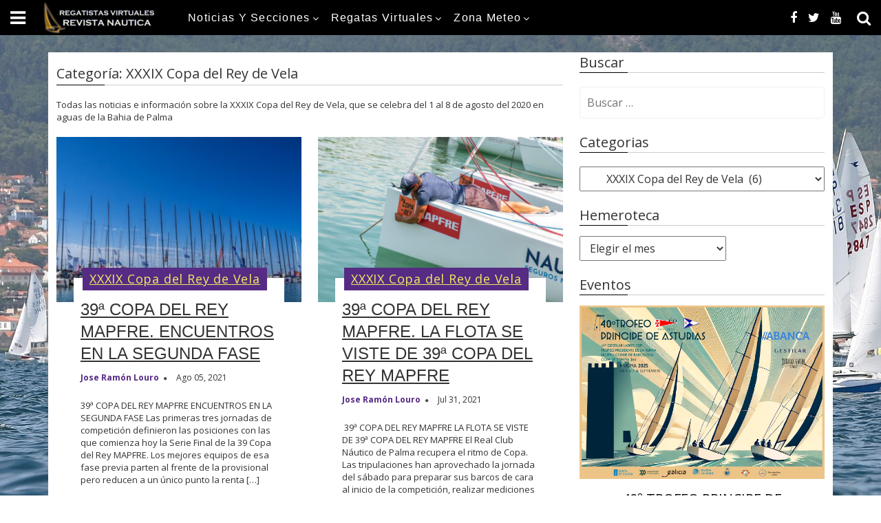

--- FILE ---
content_type: text/html; charset=UTF-8
request_url: https://regatistas-virtuales.net/noticias/eventos/xxxix-copa-del-rey-de-vela/
body_size: 13199
content:
<!DOCTYPE html>
<html lang="es">
<head>
<meta charset="UTF-8">
<meta name="viewport" content="width=device-width, initial-scale=1">
<link rel="profile" href="http://gmpg.org/xfn/11">
<link rel="pingback" href="https://regatistas-virtuales.net/xmlrpc.php">

<meta name='robots' content='index, follow, max-image-preview:large, max-snippet:-1, max-video-preview:-1' />

	<!-- This site is optimized with the Yoast SEO plugin v16.2 - https://yoast.com/wordpress/plugins/seo/ -->
	<title>Categoria XXXIX Copa del Rey de Vela - Regatistas virtuales</title>
	<link rel="canonical" href="https://regatistas-virtuales.net/noticias/eventos/xxxix-copa-del-rey-de-vela/" />
	<meta property="og:locale" content="es_ES" />
	<meta property="og:type" content="article" />
	<meta property="og:title" content="Categoria XXXIX Copa del Rey de Vela - Regatistas virtuales" />
	<meta property="og:description" content="Todas las noticias e información sobre la XXXIX Copa del Rey de Vela, que se celebra del 1 al 8 de agosto del 2020 en aguas de la Bahia de Palma" />
	<meta property="og:url" content="https://regatistas-virtuales.net/noticias/eventos/xxxix-copa-del-rey-de-vela/" />
	<meta property="og:site_name" content="Regatistas virtuales" />
	<meta property="og:image" content="https://regatistas-virtuales.net/wp-content/uploads/2021/05/logo-rv-aniversario.png" />
	<meta property="og:image:width" content="960" />
	<meta property="og:image:height" content="960" />
	<meta name="twitter:card" content="summary_large_image" />
	<meta name="twitter:site" content="@RegatistasRV" />
	<script type="application/ld+json" class="yoast-schema-graph">{"@context":"https://schema.org","@graph":[{"@type":"Organization","@id":"https://regatistas-virtuales.net/#organization","name":"Regatistas Virtuales Revista Nautica","url":"https://regatistas-virtuales.net/","sameAs":["https://www.facebook.com/RegatistasVirtuales","https://www.youtube.com/user/RegatistasVirtuales","https://twitter.com/RegatistasRV"],"logo":{"@type":"ImageObject","@id":"https://regatistas-virtuales.net/#logo","inLanguage":"es","url":"https://regatistas-virtuales.net/wp-content/uploads/2015/10/rv-news-icono.png","contentUrl":"https://regatistas-virtuales.net/wp-content/uploads/2015/10/rv-news-icono.png","width":120,"height":129,"caption":"Regatistas Virtuales Revista Nautica"},"image":{"@id":"https://regatistas-virtuales.net/#logo"}},{"@type":"WebSite","@id":"https://regatistas-virtuales.net/#website","url":"https://regatistas-virtuales.net/","name":"Regatistas virtuales","description":"Revista N\u00e1utica","publisher":{"@id":"https://regatistas-virtuales.net/#organization"},"potentialAction":[{"@type":"SearchAction","target":"https://regatistas-virtuales.net/?s={search_term_string}","query-input":"required name=search_term_string"}],"inLanguage":"es"},{"@type":"CollectionPage","@id":"https://regatistas-virtuales.net/noticias/eventos/xxxix-copa-del-rey-de-vela/#webpage","url":"https://regatistas-virtuales.net/noticias/eventos/xxxix-copa-del-rey-de-vela/","name":"Categoria XXXIX Copa del Rey de Vela - Regatistas virtuales","isPartOf":{"@id":"https://regatistas-virtuales.net/#website"},"breadcrumb":{"@id":"https://regatistas-virtuales.net/noticias/eventos/xxxix-copa-del-rey-de-vela/#breadcrumb"},"inLanguage":"es","potentialAction":[{"@type":"ReadAction","target":["https://regatistas-virtuales.net/noticias/eventos/xxxix-copa-del-rey-de-vela/"]}]},{"@type":"BreadcrumbList","@id":"https://regatistas-virtuales.net/noticias/eventos/xxxix-copa-del-rey-de-vela/#breadcrumb","itemListElement":[{"@type":"ListItem","position":1,"item":{"@type":"WebPage","@id":"https://regatistas-virtuales.net/","url":"https://regatistas-virtuales.net/","name":"Portada"}},{"@type":"ListItem","position":2,"item":{"@type":"WebPage","@id":"https://regatistas-virtuales.net/noticias/","url":"https://regatistas-virtuales.net/noticias/","name":"Noticias"}},{"@type":"ListItem","position":3,"item":{"@type":"WebPage","@id":"https://regatistas-virtuales.net/noticias/eventos/","url":"https://regatistas-virtuales.net/noticias/eventos/","name":"Eventos"}},{"@type":"ListItem","position":4,"item":{"@id":"https://regatistas-virtuales.net/noticias/eventos/xxxix-copa-del-rey-de-vela/#webpage"}}]}]}</script>
	<!-- / Yoast SEO plugin. -->


<link rel='dns-prefetch' href='//www.googletagmanager.com' />
<link rel='dns-prefetch' href='//fonts.googleapis.com' />
<link rel='dns-prefetch' href='//s.w.org' />
<link rel="alternate" type="application/rss+xml" title="Regatistas virtuales &raquo; Feed" href="https://regatistas-virtuales.net/feed/" />
<link rel="alternate" type="application/rss+xml" title="Regatistas virtuales &raquo; Feed de los comentarios" href="https://regatistas-virtuales.net/comments/feed/" />
<link rel="alternate" type="application/rss+xml" title="Regatistas virtuales &raquo; Categoría XXXIX Copa del Rey de Vela del feed" href="https://regatistas-virtuales.net/noticias/eventos/xxxix-copa-del-rey-de-vela/feed/" />
		<script type="text/javascript">
			window._wpemojiSettings = {"baseUrl":"https:\/\/s.w.org\/images\/core\/emoji\/13.0.1\/72x72\/","ext":".png","svgUrl":"https:\/\/s.w.org\/images\/core\/emoji\/13.0.1\/svg\/","svgExt":".svg","source":{"concatemoji":"https:\/\/regatistas-virtuales.net\/wp-includes\/js\/wp-emoji-release.min.js?ver=5.7.14"}};
			!function(e,a,t){var n,r,o,i=a.createElement("canvas"),p=i.getContext&&i.getContext("2d");function s(e,t){var a=String.fromCharCode;p.clearRect(0,0,i.width,i.height),p.fillText(a.apply(this,e),0,0);e=i.toDataURL();return p.clearRect(0,0,i.width,i.height),p.fillText(a.apply(this,t),0,0),e===i.toDataURL()}function c(e){var t=a.createElement("script");t.src=e,t.defer=t.type="text/javascript",a.getElementsByTagName("head")[0].appendChild(t)}for(o=Array("flag","emoji"),t.supports={everything:!0,everythingExceptFlag:!0},r=0;r<o.length;r++)t.supports[o[r]]=function(e){if(!p||!p.fillText)return!1;switch(p.textBaseline="top",p.font="600 32px Arial",e){case"flag":return s([127987,65039,8205,9895,65039],[127987,65039,8203,9895,65039])?!1:!s([55356,56826,55356,56819],[55356,56826,8203,55356,56819])&&!s([55356,57332,56128,56423,56128,56418,56128,56421,56128,56430,56128,56423,56128,56447],[55356,57332,8203,56128,56423,8203,56128,56418,8203,56128,56421,8203,56128,56430,8203,56128,56423,8203,56128,56447]);case"emoji":return!s([55357,56424,8205,55356,57212],[55357,56424,8203,55356,57212])}return!1}(o[r]),t.supports.everything=t.supports.everything&&t.supports[o[r]],"flag"!==o[r]&&(t.supports.everythingExceptFlag=t.supports.everythingExceptFlag&&t.supports[o[r]]);t.supports.everythingExceptFlag=t.supports.everythingExceptFlag&&!t.supports.flag,t.DOMReady=!1,t.readyCallback=function(){t.DOMReady=!0},t.supports.everything||(n=function(){t.readyCallback()},a.addEventListener?(a.addEventListener("DOMContentLoaded",n,!1),e.addEventListener("load",n,!1)):(e.attachEvent("onload",n),a.attachEvent("onreadystatechange",function(){"complete"===a.readyState&&t.readyCallback()})),(n=t.source||{}).concatemoji?c(n.concatemoji):n.wpemoji&&n.twemoji&&(c(n.twemoji),c(n.wpemoji)))}(window,document,window._wpemojiSettings);
		</script>
		<style type="text/css">
img.wp-smiley,
img.emoji {
	display: inline !important;
	border: none !important;
	box-shadow: none !important;
	height: 1em !important;
	width: 1em !important;
	margin: 0 .07em !important;
	vertical-align: -0.1em !important;
	background: none !important;
	padding: 0 !important;
}
</style>
	<link rel='stylesheet' id='wp-block-library-css'  href='https://regatistas-virtuales.net/wp-includes/css/dist/block-library/style.min.css?ver=5.7.14' type='text/css' media='all' />
<link rel='stylesheet' id='pciwgas-publlic-style-css'  href='https://regatistas-virtuales.net/wp-content/plugins/post-category-image-with-grid-and-slider/assets/css/categoryimage-public.css?ver=1.4' type='text/css' media='all' />
<link rel='stylesheet' id='focus-magazine-google-font-css'  href='//fonts.googleapis.com/css?family=Montserrat%3A400%2C700%7COpen+Sans%3A400%2C700&#038;ver=5.7.14' type='text/css' media='all' />
<link rel='stylesheet' id='focus-magazine-font-awesome-css'  href='https://regatistas-virtuales.net/wp-content/themes/focus-magazine/assets/font-awesome/css/font-awesome.min.css?ver=5.7.14' type='text/css' media='all' />
<link rel='stylesheet' id='focus-magazine-superfish-css'  href='https://regatistas-virtuales.net/wp-content/themes/focus-magazine/assets/js/superfish/css/superfish.css?ver=5.7.14' type='text/css' media='all' />
<link rel='stylesheet' id='focus-magazine-bootstrap-css'  href='https://regatistas-virtuales.net/wp-content/themes/focus-magazine/assets/css/bootstrap.css?ver=5.7.14' type='text/css' media='all' />
<link rel='stylesheet' id='focus-magazine-style-css'  href='https://regatistas-virtuales.net/wp-content/themes/focus-magazine/style.css?ver=5.7.14' type='text/css' media='all' />
<script type='text/javascript' src='https://regatistas-virtuales.net/wp-includes/js/jquery/jquery.min.js?ver=3.5.1' id='jquery-core-js'></script>
<script type='text/javascript' src='https://regatistas-virtuales.net/wp-includes/js/jquery/jquery-migrate.min.js?ver=3.3.2' id='jquery-migrate-js'></script>
<script type='text/javascript' src='https://regatistas-virtuales.net/wp-content/themes/focus-magazine/assets/js/modernizr.custom.js?ver=20200115' id='focus-magazine-modernizr-js'></script>
<script type='text/javascript' src='https://regatistas-virtuales.net/wp-content/themes/focus-magazine/assets/js/jquery.easing.js?ver=20200115' id='focus-magazine-easing-js'></script>
<script type='text/javascript' src='https://regatistas-virtuales.net/wp-content/themes/focus-magazine/assets/js/jquery.hoverIntent.js?ver=20200115' id='focus-magazine-hoverIntent-js'></script>
<script type='text/javascript' src='https://regatistas-virtuales.net/wp-content/themes/focus-magazine/assets/js/superfish/js/superfish.js?ver=20200115' id='focus-magazine-superfish-js'></script>
<script type='text/javascript' src='https://regatistas-virtuales.net/wp-content/themes/focus-magazine/assets/js/bootstrap.js?ver=20200115' id='focus-bootstrap-script-js'></script>
<script type='text/javascript' src='https://regatistas-virtuales.net/wp-content/themes/focus-magazine/assets/js/slick.js?ver=20200115' id='focus-slick-js'></script>
<script type='text/javascript' src='https://regatistas-virtuales.net/wp-content/themes/focus-magazine/assets/js/main.js?ver=5.7.14' id='focus-magazine-main-javascript-js'></script>

<!-- Fragmento de código de la etiqueta de Google (gtag.js) añadida por Site Kit -->

<!-- Fragmento de código de Google Analytics añadido por Site Kit -->
<script type='text/javascript' src='https://www.googletagmanager.com/gtag/js?id=GT-NFJX255' id='google_gtagjs-js' async></script>
<script type='text/javascript' id='google_gtagjs-js-after'>
window.dataLayer = window.dataLayer || [];function gtag(){dataLayer.push(arguments);}
gtag("set","linker",{"domains":["regatistas-virtuales.net"]});
gtag("js", new Date());
gtag("set", "developer_id.dZTNiMT", true);
gtag("config", "GT-NFJX255");
 window._googlesitekit = window._googlesitekit || {}; window._googlesitekit.throttledEvents = []; window._googlesitekit.gtagEvent = (name, data) => { var key = JSON.stringify( { name, data } ); if ( !! window._googlesitekit.throttledEvents[ key ] ) { return; } window._googlesitekit.throttledEvents[ key ] = true; setTimeout( () => { delete window._googlesitekit.throttledEvents[ key ]; }, 5 ); gtag( "event", name, { ...data, event_source: "site-kit" } ); } 
</script>

<!-- Finalizar fragmento de código de la etiqueta de Google (gtags.js) añadida por Site Kit -->
<link rel="https://api.w.org/" href="https://regatistas-virtuales.net/wp-json/" /><link rel="alternate" type="application/json" href="https://regatistas-virtuales.net/wp-json/wp/v2/categories/13" /><link rel="EditURI" type="application/rsd+xml" title="RSD" href="https://regatistas-virtuales.net/xmlrpc.php?rsd" />
<link rel="wlwmanifest" type="application/wlwmanifest+xml" href="https://regatistas-virtuales.net/wp-includes/wlwmanifest.xml" /> 
<meta name="generator" content="WordPress 5.7.14" />
<meta name="generator" content="Site Kit by Google 1.138.0" />		<style type="text/css">
					.gum_post_fullgrid.fullgrid_block_1:hover .gum_grid_link_img:before,
			.gum_post_fullgrid.fullgrid_block_3:hover .gum_grid_link_img:before,
			.gum_post_fullgrid.gum_carousel_item:hover .gum_grid_link_img:before,
			.gum-block-wrapper .gum-block a.gum-block-post-img:hover::before,
			.gum-block-wrapper .gum-block a.gum-block-post-img:hover::before{
				background: #562b84;
				opacity: 0.5;
			}
			.main-menu-wrapper .sf-menu>li.current-menu-item,
			.main-menu-wrapper .sf-menu>li.current-menu-parent,
			.gum-post-cat li a,
			.gum-block-1-new .gum-post-cat li a,
			.widget .search-submit,
			body.single.single-post .entry-header .cat-link,
			.comments-area .comment-form .submit, .comments-area .form-submit input[type='submit'],
			ul.pagination li:hover a,
			ul.pagination li .current,
			input.search-submit{
				background: #562b84;
			}
			.gum-block-wrapper .gum-block-post-title a:hover,
			.sidebar .footer-three-wrapper .footer-three-detail .footer-three-dt h5 a:hover,
			.gum-block-wrapper ul li.block-post-author,
			.gum-block-data:hover .gum-block-post-title a,
			.gum-block-data:hover .gum-read_more,
			.search .entry-title a:hover,
			.gum-responsive-header .gum-res-menu-trigger-wrapper .gum-res-menu-trigger,
			.gum-responsive-header .gum-res-search-trigger-wrapper .gum-res-search-trigger,
			.gum-responsive-header .gum-res-logo a
			{	color: #562b84;}
		
						.gum-block-1-new .gum-post-cat li a,
		.gum-post-cat li a{
			color: #eded63;
		}
		
	</style>
		<style type="text/css" id="custom-background-css">
body.custom-background { background-image: url("https://regatistas-virtuales.net/wp-content/uploads/2021/08/CENTRO-06-AGO-2021-1.jpg"); background-position: left top; background-size: cover; background-repeat: no-repeat; background-attachment: fixed; }
</style>
	<link rel="icon" href="https://regatistas-virtuales.net/wp-content/uploads/2021/05/cropped-RV-CROMO-32x32.png" sizes="32x32" />
<link rel="icon" href="https://regatistas-virtuales.net/wp-content/uploads/2021/05/cropped-RV-CROMO-192x192.png" sizes="192x192" />
<link rel="apple-touch-icon" href="https://regatistas-virtuales.net/wp-content/uploads/2021/05/cropped-RV-CROMO-180x180.png" />
<meta name="msapplication-TileImage" content="https://regatistas-virtuales.net/wp-content/uploads/2021/05/cropped-RV-CROMO-270x270.png" />
</head>

<body class="archive category category-xxxix-copa-del-rey-de-vela category-13 custom-background wp-custom-logo wp-embed-responsive group-blog">
<a class="skip-link screen-reader-text" href="#content" id="skipper" tabindex="0">Skip to content</a>

<div id="gum-responsive-header" class="gum-responsive-header d-lg-none d-block">
    <div class="gum-res-menu-trigger-wrapper pull-left">
        <a href="#" class="gum-res-menu-trigger"><i class="fa fa-bars" aria-hidden="true"></i></a>
    </div>
    <div id="gum-responsive-sidebar-menu">
         
                <a class="res-menu-close" href="#"><i class="fa fa-close" aria-hidden="true"></i></a>
    </div>
    <!-- #gum-responsive-sidebar-menu-->
    <!-- gum-res-menu-trigger-wrapper -->
    <div class="gum-res-logo">
                <a href="https://regatistas-virtuales.net/">
        Regatistas virtuales        </a>
    </div>
    <!-- gum-res-logo -->

    <div class="gum-res-search pull-right">
        <div class="gum-res-search-trigger-wrapper">
            <a href="#" class="gum-res-search-trigger"><i class="fa fa-search" aria-hidden="true"></i></a>
        </div>
        <!-- gum-res-search-trigger-wrapper -->
        <div id="gum-responsive-sidebar-search" class="gum_res_search_wrapper">
          
            <div class="menu-mobile-search-container">
                <form role="search" method="get" class="search-form" action="https://regatistas-virtuales.net/">
                <label class="search-box-wrap">
                <input type="search" class="search-field" placeholder="Type &amp; hit enter" value="" name="s">

                </label>
            </form>
            </div>
            <!-- menu-mobile-search-container -->
            <a class="res-search-close" href="#"><i class="fa fa-close" aria-hidden="true"></i></a>
        </div>
        <!-- #gum-responsive-sidebar-search -->
    </div>
    

</div>

  <header class="main-header d-lg-block d-none">
	
	<div class="gum-header-style gum-header-style1 gum-slidein-enabled">
		<div class="header-main-bar ">
			<div class="gum-slidein-menu-icon-wrapper">
				<a class="gum-slidein-menu-toggle top" href=""><i class="fa fa-bars"></i></a>
				
			</div><!-- .gum-slidein-menu-icon-wrapper -->
			
			<!-- slidin-content -->
			<div class="gum-slidein-menu-icon-wrapper">
				<div class="toggle-menu-wrapper">
									<a href="https://regatistas-virtuales.net/" class="custom-logo-link" rel="home"><img width="185" height="50" src="https://regatistas-virtuales.net/wp-content/uploads/2021/05/cropped-BANNER-RV-2021-1.png" class="custom-logo" alt="Regatistas virtuales" /></a>				
								
				<div class="gum-slidein-social">
					<ul>
				      	<li class="facebook"><a href="https://www.facebook.com/RegatistasVirtuales"><i class="fa fa-facebook"></i></a></li><li class="twitter"><a href="https://twitter.com/RegatistasRV"><i class="fa fa-twitter"></i></a></li><li class="youtube"><a href="https://www.youtube.com/user/RegatistasVirtuales"><i class="fa fa-youtube"></i></a></li>				      </ul>
				</div><!-- .gum-slidein-social-->
				
										<a class="gum-slidein-menu-close" href="#close"><i class="fa fa-times"></i></a>
				</div><!-- .toggle-menu-wrapper -->
			</div><!-- .gum-slidein-menu-icon-wrapper -->
			<!-- slidein-content-end -->
			<div class="logo-wrapper "> 
									<a href="https://regatistas-virtuales.net/" class="custom-logo-link" rel="home"><img width="185" height="50" src="https://regatistas-virtuales.net/wp-content/uploads/2021/05/cropped-BANNER-RV-2021-1.png" class="custom-logo" alt="Regatistas virtuales" /></a>				
							</div>

		  	<div class="header-main-menu-wrapper">
				<div class="main-menu-wrapper">

					<div class="main-menu-content inner relative">
						<nav id="site-navigation" class="main-navigation hidden-xs" itemscope="itemscope" itemtype="http://schema.org/SiteNavigationElement">
							<div class="menu-top-container"><ul id="primary-menu" class="sf-menu main-menu"><li id="menu-item-11337" class="menu-item menu-item-type-taxonomy menu-item-object-category current-category-ancestor current-menu-ancestor menu-item-has-children menu-item-11337"><a href="https://regatistas-virtuales.net/noticias/">Noticias y Secciones</a>
<ul class="sub-menu">
	<li id="menu-item-11338" class="menu-item menu-item-type-taxonomy menu-item-object-category current-category-ancestor current-menu-ancestor current-menu-parent current-category-parent menu-item-has-children menu-item-11338"><a href="https://regatistas-virtuales.net/noticias/eventos/">Eventos</a>
	<ul class="sub-menu">
		<li id="menu-item-14848" class="menu-item menu-item-type-taxonomy menu-item-object-category menu-item-14848"><a href="https://regatistas-virtuales.net/noticias/eventos/paris-2024/">Paris 2024</a></li>
		<li id="menu-item-19171" class="menu-item menu-item-type-taxonomy menu-item-object-category menu-item-19171"><a href="https://regatistas-virtuales.net/noticias/eventos/52-superseries-2022/">52 Superseries 2022</a></li>
		<li id="menu-item-14751" class="menu-item menu-item-type-taxonomy menu-item-object-category menu-item-14751"><a href="https://regatistas-virtuales.net/noticias/eventos/36o-trofeo-principe-de-asturias/">36º TROFEO PRINCIPE DE ASTURIAS</a></li>
		<li id="menu-item-21437" class="menu-item menu-item-type-taxonomy menu-item-object-category menu-item-21437"><a href="https://regatistas-virtuales.net/noticias/eventos/37o-trofeo-principe-de-asturias/">37º TROFEO PRINCIPE DE ASTURIAS</a></li>
		<li id="menu-item-30026" class="menu-item menu-item-type-taxonomy menu-item-object-category menu-item-30026"><a href="https://regatistas-virtuales.net/noticias/eventos/38o-trofeo-principe-de-asturias/">38º TROFEO PRINCIPE DE ASTURIAS</a></li>
		<li id="menu-item-40188" class="menu-item menu-item-type-taxonomy menu-item-object-category menu-item-40188"><a href="https://regatistas-virtuales.net/noticias/eventos/39o-trofeo-principe-de-asturias/">39º TROFEO PRINCIPE DE ASTURIAS</a></li>
		<li id="menu-item-49138" class="menu-item menu-item-type-taxonomy menu-item-object-category menu-item-49138"><a href="https://regatistas-virtuales.net/noticias/eventos/40o-trofeo-principe-de-asturias/">40º TROFEO PRINCIPE DE ASTURIAS</a></li>
		<li id="menu-item-21676" class="menu-item menu-item-type-taxonomy menu-item-object-category menu-item-21676"><a href="https://regatistas-virtuales.net/noticias/eventos/premios-nacionales-de-vela-terras-gauda/">PREMIOS NACIONALES DE VELA TERRAS GAUDA 2022</a></li>
		<li id="menu-item-30027" class="menu-item menu-item-type-taxonomy menu-item-object-category menu-item-30027"><a href="https://regatistas-virtuales.net/noticias/eventos/premios-nacionales-de-vela-terras-gauda-2023/">PREMIOS NACIONALES DE VELA TERRAS GAUDA 2023</a></li>
		<li id="menu-item-39673" class="menu-item menu-item-type-taxonomy menu-item-object-category menu-item-39673"><a href="https://regatistas-virtuales.net/noticias/eventos/premios-nacionales-de-vela-terras-gauda-2024/">PREMIOS NACIONALES DE VELA TERRAS GAUDA 2024</a></li>
		<li id="menu-item-49139" class="menu-item menu-item-type-taxonomy menu-item-object-category menu-item-49139"><a href="https://regatistas-virtuales.net/noticias/eventos/premios-nacionales-de-vela-terras-gauda-2025/">PREMIOS NACIONALES DE VELA TERRAS GAUDA 2025</a></li>
		<li id="menu-item-26504" class="menu-item menu-item-type-taxonomy menu-item-object-category menu-item-26504"><a href="https://regatistas-virtuales.net/noticias/eventos/37-americas-cup/">37 Americas Cup</a></li>
		<li id="menu-item-26505" class="menu-item menu-item-type-taxonomy menu-item-object-category menu-item-26505"><a href="https://regatistas-virtuales.net/noticias/eventos/mundial-j80-baiona-2023/">Mundial J80 Baiona 2023</a></li>
		<li id="menu-item-11339" class="menu-item menu-item-type-taxonomy menu-item-object-category menu-item-11339"><a href="https://regatistas-virtuales.net/noticias/eventos/44-trofeo-princesa-sofia-de-vela/">44 Trofeo Princesa Sofía de Vela</a></li>
		<li id="menu-item-11340" class="menu-item menu-item-type-taxonomy menu-item-object-category menu-item-11340"><a href="https://regatistas-virtuales.net/noticias/eventos/45-trofeo-princesa-sofia-de-vela/">45 Trofeo Princesa Sofía de Vela</a></li>
		<li id="menu-item-11341" class="menu-item menu-item-type-taxonomy menu-item-object-category menu-item-11341"><a href="https://regatistas-virtuales.net/noticias/eventos/46-trofeo-princesa-sofia-de-vela/">46 Trofeo Princesa Sofía de Vela</a></li>
		<li id="menu-item-11342" class="menu-item menu-item-type-taxonomy menu-item-object-category menu-item-11342"><a href="https://regatistas-virtuales.net/noticias/eventos/47-trofeo-princesa-sofia-iberostar-de-vela/">47 Trofeo Princesa Sofía de Vela</a></li>
		<li id="menu-item-11343" class="menu-item menu-item-type-taxonomy menu-item-object-category menu-item-11343"><a href="https://regatistas-virtuales.net/noticias/eventos/48-trofeo-princesa-sofia-iberostar-de-vela/">48 Trofeo Princesa Sofía de Vela</a></li>
		<li id="menu-item-11344" class="menu-item menu-item-type-taxonomy menu-item-object-category menu-item-11344"><a href="https://regatistas-virtuales.net/noticias/eventos/49-trofeo-princesa-sofia-de-vela/">49 Trofeo Princesa Sofía de Vela</a></li>
		<li id="menu-item-11345" class="menu-item menu-item-type-taxonomy menu-item-object-category menu-item-11345"><a href="https://regatistas-virtuales.net/noticias/eventos/50-trofeo-princesa-sofia-de-vela-2/">50 Trofeo Princesa Sofía de Vela</a></li>
		<li id="menu-item-11346" class="menu-item menu-item-type-taxonomy menu-item-object-category menu-item-11346"><a href="https://regatistas-virtuales.net/noticias/eventos/51-trofeo-princesa-sofia-de-vela/">51 Trofeo Princesa Sofía de Vela</a></li>
		<li id="menu-item-24102" class="menu-item menu-item-type-taxonomy menu-item-object-category menu-item-24102"><a href="https://regatistas-virtuales.net/noticias/eventos/52-trofeo-princesa-sofia-de-vela/">52 TROFEO PRINCESA SOFIA</a></li>
		<li id="menu-item-33504" class="menu-item menu-item-type-taxonomy menu-item-object-category menu-item-33504"><a href="https://regatistas-virtuales.net/noticias/eventos/53-trofeo-princesa-sofia-de-vela/">53 TROFEO PRINCESA SOFIA</a></li>
		<li id="menu-item-44311" class="menu-item menu-item-type-taxonomy menu-item-object-category menu-item-44311"><a href="https://regatistas-virtuales.net/noticias/eventos/54-trofeo-princesa-sofia-de-vela/">54 TROFEO PRINCESA SOFÍA DE VELA.</a></li>
		<li id="menu-item-41504" class="menu-item menu-item-type-taxonomy menu-item-object-category menu-item-41504"><a href="https://regatistas-virtuales.net/noticias/eventos/vendee-globe/">Vendée Globe</a></li>
		<li id="menu-item-12959" class="menu-item menu-item-type-taxonomy menu-item-object-category menu-item-12959"><a href="https://regatistas-virtuales.net/noticias/eventos/vendee-globe-2020-2021/">Vendée Globe 2020-2021</a></li>
		<li id="menu-item-11347" class="menu-item menu-item-type-taxonomy menu-item-object-category menu-item-11347"><a href="https://regatistas-virtuales.net/noticias/eventos/vendee-globe-2016-2017/">Vendée Globe 2016-2017</a></li>
		<li id="menu-item-11348" class="menu-item menu-item-type-taxonomy menu-item-object-category menu-item-11348"><a href="https://regatistas-virtuales.net/regatas-virtuales-online/regatas-virtuales-rv/vendee-globe-2012-2013/">Vendée Globe 2012-2013</a></li>
		<li id="menu-item-11349" class="menu-item menu-item-type-taxonomy menu-item-object-category menu-item-11349"><a href="https://regatistas-virtuales.net/noticias/eventos/the-ocean-race/">The Ocean Race</a></li>
		<li id="menu-item-11350" class="menu-item menu-item-type-taxonomy menu-item-object-category menu-item-11350"><a href="https://regatistas-virtuales.net/noticias/eventos/volvo-ocean-race-2011-2012/">Volvo Ocean Race 2011-2012</a></li>
		<li id="menu-item-11351" class="menu-item menu-item-type-taxonomy menu-item-object-category menu-item-11351"><a href="https://regatistas-virtuales.net/noticias/eventos/volvo-ocean-race-2014-2015/">Volvo Ocean Race 2014-2015</a></li>
		<li id="menu-item-11352" class="menu-item menu-item-type-taxonomy menu-item-object-category menu-item-11352"><a href="https://regatistas-virtuales.net/noticias/eventos/volvo-ocean-race-2017-2018/">Volvo Ocean Race 2017-2018</a></li>
		<li id="menu-item-11353" class="menu-item menu-item-type-taxonomy menu-item-object-category menu-item-11353"><a href="https://regatistas-virtuales.net/noticias/eventos/xxxii-copa-del-rey-de-vela/">XXXII Copa del Rey de Vela</a></li>
		<li id="menu-item-11354" class="menu-item menu-item-type-taxonomy menu-item-object-category menu-item-11354"><a href="https://regatistas-virtuales.net/noticias/eventos/xxxiii-copa-del-rey-de-vela/">XXXIII Copa del Rey de Vela</a></li>
		<li id="menu-item-11355" class="menu-item menu-item-type-taxonomy menu-item-object-category menu-item-11355"><a href="https://regatistas-virtuales.net/noticias/eventos/xxxiv-copa-del-rey-de-vela/">XXXIV Copa del Rey de Vela</a></li>
		<li id="menu-item-11356" class="menu-item menu-item-type-taxonomy menu-item-object-category menu-item-11356"><a href="https://regatistas-virtuales.net/noticias/eventos/xxxv-copa-del-rey-de-vela/">XXXV Copa del Rey de Vela</a></li>
		<li id="menu-item-11357" class="menu-item menu-item-type-taxonomy menu-item-object-category menu-item-11357"><a href="https://regatistas-virtuales.net/noticias/eventos/xxxvi-copa-del-rey-de-vela/">XXXVI Copa del Rey de Vela</a></li>
		<li id="menu-item-11358" class="menu-item menu-item-type-taxonomy menu-item-object-category menu-item-11358"><a href="https://regatistas-virtuales.net/noticias/eventos/xxxvii-copa-del-rey-de-vela/">XXXVII Copa del Rey de Vela</a></li>
		<li id="menu-item-11359" class="menu-item menu-item-type-taxonomy menu-item-object-category menu-item-11359"><a href="https://regatistas-virtuales.net/noticias/eventos/xxxviii-copa-del-rey-de-vela/">XXXVIII Copa del Rey de Vela</a></li>
		<li id="menu-item-11360" class="menu-item menu-item-type-taxonomy menu-item-object-category current-menu-item menu-item-11360"><a href="https://regatistas-virtuales.net/noticias/eventos/xxxix-copa-del-rey-de-vela/" aria-current="page">XXXIX Copa del Rey de Vela</a></li>
		<li id="menu-item-19889" class="menu-item menu-item-type-taxonomy menu-item-object-category menu-item-19889"><a href="https://regatistas-virtuales.net/noticias/eventos/xl-copa-del-rey-de-vela/">XL Copa del Rey de Vela</a></li>
		<li id="menu-item-26506" class="menu-item menu-item-type-taxonomy menu-item-object-category menu-item-26506"><a href="https://regatistas-virtuales.net/noticias/eventos/xli-copa-del-rey-de-vela/">XLI Copa del Rey de Vela</a></li>
		<li id="menu-item-34184" class="menu-item menu-item-type-taxonomy menu-item-object-category menu-item-34184"><a href="https://regatistas-virtuales.net/noticias/eventos/xlii-copa-del-rey-de-vela/">XLII Copa del Rey de Vela</a></li>
		<li id="menu-item-47041" class="menu-item menu-item-type-taxonomy menu-item-object-category menu-item-47041"><a href="https://regatistas-virtuales.net/noticias/eventos/43-copa-del-rey-de-vela/">43 Copa del Rey de Vela</a></li>
		<li id="menu-item-11361" class="menu-item menu-item-type-taxonomy menu-item-object-category menu-item-11361"><a href="https://regatistas-virtuales.net/noticias/eventos/tokyo-2020/">Tokyo 2020</a></li>
		<li id="menu-item-11362" class="menu-item menu-item-type-taxonomy menu-item-object-category menu-item-11362"><a href="https://regatistas-virtuales.net/noticias/eventos/rio-2016/">Rio 2016</a></li>
		<li id="menu-item-11363" class="menu-item menu-item-type-taxonomy menu-item-object-category menu-item-11363"><a href="https://regatistas-virtuales.net/noticias/eventos/londres-2012/">Londres 2012</a></li>
		<li id="menu-item-11364" class="menu-item menu-item-type-taxonomy menu-item-object-category menu-item-11364"><a href="https://regatistas-virtuales.net/noticias/eventos/bwr-2014/">BWR-2014</a></li>
		<li id="menu-item-11365" class="menu-item menu-item-type-taxonomy menu-item-object-category menu-item-11365"><a href="https://regatistas-virtuales.net/noticias/eventos/mundial-santander-2014/">Santander 2014</a></li>
		<li id="menu-item-11366" class="menu-item menu-item-type-taxonomy menu-item-object-category menu-item-11366"><a href="https://regatistas-virtuales.net/noticias/eventos/bwr-2010-1/">BWR-2010</a></li>
		<li id="menu-item-11367" class="menu-item menu-item-type-taxonomy menu-item-object-category menu-item-11367"><a href="https://regatistas-virtuales.net/noticias/eventos/minitransat-2013/">MiniTransat 2013</a></li>
	</ul>
</li>
	<li id="menu-item-11368" class="menu-item menu-item-type-taxonomy menu-item-object-category menu-item-11368"><a href="https://regatistas-virtuales.net/noticias/noticiario-nautico/">Noticiario Náutico</a></li>
	<li id="menu-item-11369" class="menu-item menu-item-type-taxonomy menu-item-object-category menu-item-11369"><a href="https://regatistas-virtuales.net/noticias-del-grupo-rv/">Noticas del Grupo RV</a></li>
</ul>
</li>
<li id="menu-item-11370" class="menu-item menu-item-type-taxonomy menu-item-object-category menu-item-has-children menu-item-11370"><a href="https://regatistas-virtuales.net/regatas-virtuales-online/regatas-virtuales-rv/">Regatas Virtuales</a>
<ul class="sub-menu">
	<li id="menu-item-11371" class="menu-item menu-item-type-taxonomy menu-item-object-category menu-item-11371"><a href="https://regatistas-virtuales.net/regatas-virtuales-online/avisos-de-regata/">Avisos de Regata</a></li>
</ul>
</li>
<li id="menu-item-11372" class="menu-item menu-item-type-taxonomy menu-item-object-category menu-item-has-children menu-item-11372"><a href="https://regatistas-virtuales.net/zona-meteo/">Zona Meteo</a>
<ul class="sub-menu">
	<li id="menu-item-11373" class="menu-item menu-item-type-taxonomy menu-item-object-category menu-item-11373"><a href="https://regatistas-virtuales.net/zona-meteo/meteo-general/">Meteo General</a></li>
	<li id="menu-item-11374" class="menu-item menu-item-type-taxonomy menu-item-object-category menu-item-11374"><a href="https://regatistas-virtuales.net/zona-meteo/meteo-local-rv/">Meteo Local RV</a></li>
	<li id="menu-item-14749" class="menu-item menu-item-type-post_type menu-item-object-page menu-item-14749"><a href="https://regatistas-virtuales.net/meteo-costas/">Meteo Costas</a></li>
</ul>
</li>
</ul></div>						</nav><!-- site-navigation -->
					</div><!--main-menu-content-->					
					</div><!-- .main-menu-wrapper -->
				</div><!-- .header-main-menu-wrapper -->
				<div class="gum-top-social">
					<ul>
			          	<li class="facebook"><a href="https://www.facebook.com/RegatistasVirtuales"><i class="fa fa-facebook"></i></a></li><li class="twitter"><a href="https://twitter.com/RegatistasRV"><i class="fa fa-twitter"></i></a></li><li class="youtube"><a href="https://www.youtube.com/user/RegatistasVirtuales"><i class="fa fa-youtube"></i></a></li>			          </ul>
				</div><!-- .gum-top-social-->
			<div class="gum_search_icon-wrapper">
				<a id="gum_search_icon" class="gum_search_icon" data-width="header-main-bar" href="#">
					<i class="fa fa-search" aria-hidden="true"></i>
				</a>
				<div class="seach-box">
				<form role="search" method="get" class="search-form" action="https://regatistas-virtuales.net/">			
					<input type="search" class="search-field gum-search-field" placeholder="Type &amp; hit enter" value="" name="s">
					<a class="gum-close-search" href="#"><i class="fa fa-times"></i></a>
				</form>
				</div>
			</div><!-- .gum_search_icon-wrapper -->

		</div><!-- .header-main-bar-->
	</div><!-- .gum-header-style-->

   </header>
 	<div class="content_wrapper" id="content">
		   		<div class="content_border">
<div id="primary" class="content-area container mt-20">

  <div class="row">
  <main id="main" class="site-main col-md-8 col-main" role="main">
    
        
    <header class="page-header">
      	<h1 class="page-title">Categoría: <span>XXXIX Copa del Rey de Vela</span></h1><div class="taxonomy-description"><p>Todas las noticias e información sobre la XXXIX Copa del Rey de Vela, que se celebra del 1 al 8 de agosto del 2020 en aguas de la Bahia de Palma</p>
</div>          </header>
          <!-- .page-header -->          
          <div class="main-content">
          <div class="row"><div class="gum-block-wrapper gum-block-1-wrapper gum-block-odd gum-grid-block-1-item gum-grid-block-1-1 col-sm-6 gum-block-cat-14 gum-block-1-new has_img">
    <div class="gum-block gum-block-1">
    	        <a href="https://regatistas-virtuales.net/noticias/eventos/xxxix-copa-del-rey-de-vela/39a-copa-del-rey-mapfre-encuentros-en-la-segunda-fase/" class="gum-block-post-img">
            <img src="https://regatistas-virtuales.net/wp-content/uploads/2021/08/05-AGO-2021-400x270.jpg" class="gum-p-img lazyloaded" alt="39ª COPA DEL REY MAPFRE. ENCUENTROS EN LA SEGUNDA FASE">
        </a>
                <div class="gum-block-data">
            <div class="gum-block-data-title">
                <h3 class="gum-block-post-title"><a href="https://regatistas-virtuales.net/noticias/eventos/xxxix-copa-del-rey-de-vela/39a-copa-del-rey-mapfre-encuentros-en-la-segunda-fase/">39ª COPA DEL REY MAPFRE. ENCUENTROS EN LA SEGUNDA FASE</a></h3>
                <ul class="pull-left">
                    <li class="block-post-author divider">Jose Ramón Louro</li>
                    <li class="date">Ago 05, 2021</li>                </ul>
                <div class="clearfix"></div>
            </div>
            <p class="post-excerpt"><p>39ª COPA DEL REY MAPFRE ENCUENTROS EN LA SEGUNDA FASE Las primeras tres jornadas de competición definieron las posiciones con las que comienza hoy la Serie Final de la 39 Copa del Rey MAPFRE. Los mejores equipos de esa fase previa parten al frente de la provisional pero reducen a un único punto la renta [&hellip;]</p>
</p>
            <a href="https://regatistas-virtuales.net/noticias/eventos/xxxix-copa-del-rey-de-vela/39a-copa-del-rey-mapfre-encuentros-en-la-segunda-fase/" class="gum-read_more">Read More</a>
            <ul class="gum-post-cat">
                <li class="cat"><a href="https://regatistas-virtuales.net/noticias/eventos/xxxix-copa-del-rey-de-vela/">XXXIX Copa del Rey de Vela</a></li>            </ul>
        </div>
    </div>
</div>
<div class="gum-block-wrapper gum-block-1-wrapper gum-block-odd gum-grid-block-1-item gum-grid-block-1-1 col-sm-6 gum-block-cat-14 gum-block-1-new has_img">
    <div class="gum-block gum-block-1">
    	        <a href="https://regatistas-virtuales.net/noticias/eventos/xxxix-copa-del-rey-de-vela/39a-copa-del-rey-mapfre-la-flota-se-viste-de-39a-copa-del-rey-mapfre/" class="gum-block-post-img">
            <img src="https://regatistas-virtuales.net/wp-content/uploads/2021/07/PORTADA-31-JUL-2021-1-400x270.jpg" class="gum-p-img lazyloaded" alt="39ª COPA DEL REY MAPFRE. LA FLOTA SE VISTE DE 39ª COPA DEL REY MAPFRE">
        </a>
                <div class="gum-block-data">
            <div class="gum-block-data-title">
                <h3 class="gum-block-post-title"><a href="https://regatistas-virtuales.net/noticias/eventos/xxxix-copa-del-rey-de-vela/39a-copa-del-rey-mapfre-la-flota-se-viste-de-39a-copa-del-rey-mapfre/">39ª COPA DEL REY MAPFRE. LA FLOTA SE VISTE DE 39ª COPA DEL REY MAPFRE</a></h3>
                <ul class="pull-left">
                    <li class="block-post-author divider">Jose Ramón Louro</li>
                    <li class="date">Jul 31, 2021</li>                </ul>
                <div class="clearfix"></div>
            </div>
            <p class="post-excerpt"><p> 39ª COPA DEL REY MAPFRE LA FLOTA SE VISTE DE 39ª COPA DEL REY MAPFRE El Real Club Náutico de Palma recupera el ritmo de Copa. Las tripulaciones han aprovechado la jornada del sábado para preparar sus barcos de cara al inicio de la competición, realizar mediciones y finalizar los trámites administrativos, incluyendo la realización de tests [&hellip;]</p>
</p>
            <a href="https://regatistas-virtuales.net/noticias/eventos/xxxix-copa-del-rey-de-vela/39a-copa-del-rey-mapfre-la-flota-se-viste-de-39a-copa-del-rey-mapfre/" class="gum-read_more">Read More</a>
            <ul class="gum-post-cat">
                <li class="cat"><a href="https://regatistas-virtuales.net/noticias/eventos/xxxix-copa-del-rey-de-vela/">XXXIX Copa del Rey de Vela</a></li>            </ul>
        </div>
    </div>
</div>
</div><div class="row"><div class="gum-block-wrapper gum-block-1-wrapper gum-block-odd gum-grid-block-1-item gum-grid-block-1-1 col-sm-6 gum-block-cat-14 gum-block-1-new has_img">
    <div class="gum-block gum-block-1">
    	        <a href="https://regatistas-virtuales.net/noticias/eventos/xxxix-copa-del-rey-de-vela/39a-copa-del-rey-mapfre-11-equipos-femeninos-lucharan-por-la-39a-copa-del-rey-mapfre/" class="gum-block-post-img">
            <img src="https://regatistas-virtuales.net/wp-content/uploads/2021/07/EQUIPO-FEMENINO-29-JUL-2021-400x270.jpg" class="gum-p-img lazyloaded" alt="39ª COPA DEL REY MAPFRE. 11 EQUIPOS FEMENINOS LUCHARÁN POR LA 39ª COPA DEL REY MAPFRE">
        </a>
                <div class="gum-block-data">
            <div class="gum-block-data-title">
                <h3 class="gum-block-post-title"><a href="https://regatistas-virtuales.net/noticias/eventos/xxxix-copa-del-rey-de-vela/39a-copa-del-rey-mapfre-11-equipos-femeninos-lucharan-por-la-39a-copa-del-rey-mapfre/">39ª COPA DEL REY MAPFRE. 11 EQUIPOS FEMENINOS LUCHARÁN POR LA 39ª COPA DEL REY MAPFRE</a></h3>
                <ul class="pull-left">
                    <li class="block-post-author divider">Jose Ramón Louro</li>
                    <li class="date">Jul 29, 2021</li>                </ul>
                <div class="clearfix"></div>
            </div>
            <p class="post-excerpt"><p>39ª COPA DEL REY MAPFRE 11 EQUIPOS FEMENINOS LUCHARÁN POR LA 39ª COPA DEL REY MAPFRE La Copa del Rey MAPFRE incorporó en su edición 2019 la primera clase exclusivamente femenina de su historia. La Purobeach Women’s Cup reunió a una docena de equipos a bordo de monotipos Viper 640 que celebraron seis pruebas y [&hellip;]</p>
</p>
            <a href="https://regatistas-virtuales.net/noticias/eventos/xxxix-copa-del-rey-de-vela/39a-copa-del-rey-mapfre-11-equipos-femeninos-lucharan-por-la-39a-copa-del-rey-mapfre/" class="gum-read_more">Read More</a>
            <ul class="gum-post-cat">
                <li class="cat"><a href="https://regatistas-virtuales.net/noticias/eventos/xxxix-copa-del-rey-de-vela/">XXXIX Copa del Rey de Vela</a></li>            </ul>
        </div>
    </div>
</div>
<div class="gum-block-wrapper gum-block-1-wrapper gum-block-odd gum-grid-block-1-item gum-grid-block-1-1 col-sm-6 gum-block-cat-14 gum-block-1-new has_img">
    <div class="gum-block gum-block-1">
    	        <a href="https://regatistas-virtuales.net/noticias/eventos/xxxix-copa-del-rey-de-vela/cuenta-atras-para-la-39-edicion-de-la-copa-del-rey-mapfre/" class="gum-block-post-img">
            <img src="https://regatistas-virtuales.net/wp-content/uploads/2021/04/LOGO_COPA_DEL_REY_MAPFRE_23_ABR_2021-400x270.png" class="gum-p-img lazyloaded" alt="CUENTA ATRÁS PARA LA 39ª EDICIÓN DE LA COPA DEL REY MAPFRE">
        </a>
                <div class="gum-block-data">
            <div class="gum-block-data-title">
                <h3 class="gum-block-post-title"><a href="https://regatistas-virtuales.net/noticias/eventos/xxxix-copa-del-rey-de-vela/cuenta-atras-para-la-39-edicion-de-la-copa-del-rey-mapfre/">CUENTA ATRÁS PARA LA 39ª EDICIÓN DE LA COPA DEL REY MAPFRE</a></h3>
                <ul class="pull-left">
                    <li class="block-post-author divider">Jose Ramón Louro</li>
                    <li class="date">Abr 23, 2021</li>                </ul>
                <div class="clearfix"></div>
            </div>
            <p class="post-excerpt"><p>CUENTA ATRÁS PARA LA 39ª EDICIÓN DE LA COPA DEL REY MAPFRE La 39ª edición de&nbsp;la Copa del Rey MAPFRE, organizada por el&nbsp;Real Club Náutico de Palma, larga amarras con la publicación hoy viernes, día 23, del Anuncio de Regata. La competición vuelve a la&nbsp;bahía de Palma del 31 de julio al 7 de agosto [&hellip;]</p>
</p>
            <a href="https://regatistas-virtuales.net/noticias/eventos/xxxix-copa-del-rey-de-vela/cuenta-atras-para-la-39-edicion-de-la-copa-del-rey-mapfre/" class="gum-read_more">Read More</a>
            <ul class="gum-post-cat">
                <li class="cat"><a href="https://regatistas-virtuales.net/noticias/eventos/xxxix-copa-del-rey-de-vela/">XXXIX Copa del Rey de Vela</a></li>            </ul>
        </div>
    </div>
</div>
</div><div class="row"><div class="gum-block-wrapper gum-block-1-wrapper gum-block-odd gum-grid-block-1-item gum-grid-block-1-1 col-sm-6 gum-block-cat-14 gum-block-1-new has_img">
    <div class="gum-block gum-block-1">
    	        <a href="https://regatistas-virtuales.net/noticias/eventos/xxxix-copa-del-rey-de-vela/club-swan-36-nueva-clase-en-la-39-copa-del-rey-mapfre-de-vela-2/" class="gum-block-post-img">
            <img src="https://regatistas-virtuales.net/wp-content/uploads/2020/03/CLASE_SWAN_36_1_PORTADA_2_06_MAR_20-400x270.jpg" class="gum-p-img lazyloaded" alt="CLUB SWAN 36 NUEVA CLASE EN LA 39ª COPA DEL REY MAPFRE DE VELA">
        </a>
                <div class="gum-block-data">
            <div class="gum-block-data-title">
                <h3 class="gum-block-post-title"><a href="https://regatistas-virtuales.net/noticias/eventos/xxxix-copa-del-rey-de-vela/club-swan-36-nueva-clase-en-la-39-copa-del-rey-mapfre-de-vela-2/">CLUB SWAN 36 NUEVA CLASE EN LA 39ª COPA DEL REY MAPFRE DE VELA</a></h3>
                <ul class="pull-left">
                    <li class="block-post-author divider">Jose Ramón Louro</li>
                    <li class="date">Mar 06, 2020</li>                </ul>
                <div class="clearfix"></div>
            </div>
            <p class="post-excerpt"><p>CLUB SWAN 36 NUEVA CLASE EN LA 39ª COPA DEL REY MAPFRE DE VELA La Copa del Rey MAPFRE sumará en esta 39ª edición una nueva clase que navegará en tiempo real, esto es: el primero que cruza la línea, gana. Se trata de la clase ClubSwan 36 y se estima que compitan en ella [&hellip;]</p>
</p>
            <a href="https://regatistas-virtuales.net/noticias/eventos/xxxix-copa-del-rey-de-vela/club-swan-36-nueva-clase-en-la-39-copa-del-rey-mapfre-de-vela-2/" class="gum-read_more">Read More</a>
            <ul class="gum-post-cat">
                <li class="cat"><a href="https://regatistas-virtuales.net/noticias/eventos/xxxix-copa-del-rey-de-vela/">XXXIX Copa del Rey de Vela</a></li>            </ul>
        </div>
    </div>
</div>
<div class="gum-block-wrapper gum-block-1-wrapper gum-block-odd gum-grid-block-1-item gum-grid-block-1-1 col-sm-6 gum-block-cat-14 gum-block-1-new has_img">
    <div class="gum-block gum-block-1">
    	        <a href="https://regatistas-virtuales.net/noticias/eventos/xxxix-copa-del-rey-de-vela/club-swan-36-nueva-clase-en-la-39-copa-del-rey-mapfre-de-vela/" class="gum-block-post-img">
            <img src="https://regatistas-virtuales.net/wp-content/uploads/2020/03/CLASE_SWAN_36_1_PORTADA_2_06_MAR_20-400x270.jpg" class="gum-p-img lazyloaded" alt="CLUB SWAN 36 NUEVA CLASE EN LA 39ª COPA DEL REY MAPFRE DE VELA">
        </a>
                <div class="gum-block-data">
            <div class="gum-block-data-title">
                <h3 class="gum-block-post-title"><a href="https://regatistas-virtuales.net/noticias/eventos/xxxix-copa-del-rey-de-vela/club-swan-36-nueva-clase-en-la-39-copa-del-rey-mapfre-de-vela/">CLUB SWAN 36 NUEVA CLASE EN LA 39ª COPA DEL REY MAPFRE DE VELA</a></h3>
                <ul class="pull-left">
                    <li class="block-post-author divider">Jose Ramón Louro</li>
                    <li class="date">Mar 06, 2020</li>                </ul>
                <div class="clearfix"></div>
            </div>
            <p class="post-excerpt"><p>CLUB SWAN 36 NUEVA CLASE EN LA 39ª COPA DEL REY MAPFRE DE VELA La Copa del Rey MAPFRE sumará en esta 39ª edición una nueva clase que navegará en tiempo real, esto es: el primero que cruza la línea, gana. Se trata de la clase ClubSwan 36 y se estima que compitan en ella [&hellip;]</p>
</p>
            <a href="https://regatistas-virtuales.net/noticias/eventos/xxxix-copa-del-rey-de-vela/club-swan-36-nueva-clase-en-la-39-copa-del-rey-mapfre-de-vela/" class="gum-read_more">Read More</a>
            <ul class="gum-post-cat">
                <li class="cat"><a href="https://regatistas-virtuales.net/noticias/eventos/xxxix-copa-del-rey-de-vela/">XXXIX Copa del Rey de Vela</a></li>            </ul>
        </div>
    </div>
</div>
</div>          </div><!-- .main-content-->
                    
                    
      </main>
      <!-- #main -->
      
<div id="secondary" class="widget-area col-md-4 sidebar" role="complementary">
	<aside id="search-5" class="widget widget_search"><div class="gum-grid-block-title"><h3 class="widget-title">Buscar</h3></div><form role="search" method="get" class="search-form" action="https://regatistas-virtuales.net/">
				<label>
					<span class="screen-reader-text">Buscar:</span>
					<input type="search" class="search-field" placeholder="Buscar &hellip;" value="" name="s" />
				</label>
				<input type="submit" class="search-submit" value="Buscar" />
			</form></aside><aside id="categories-7" class="widget widget_categories"><div class="gum-grid-block-title"><h3 class="widget-title">Categorias</h3></div><form action="https://regatistas-virtuales.net" method="get"><label class="screen-reader-text" for="cat">Categorias</label><select  name='cat' id='cat' class='postform' >
	<option value='-1'>Elegir la categoría</option>
	<option class="level-0" value="3">Noticias&nbsp;&nbsp;(8.752)</option>
	<option class="level-1" value="39">&nbsp;&nbsp;&nbsp;¿Sabías qué&#8230;?&nbsp;&nbsp;(9)</option>
	<option class="level-1" value="5">&nbsp;&nbsp;&nbsp;Eventos&nbsp;&nbsp;(2.471)</option>
	<option class="level-2" value="2030">&nbsp;&nbsp;&nbsp;&nbsp;&nbsp;&nbsp;36º TROFEO PRINCIPE DE ASTURIAS&nbsp;&nbsp;(13)</option>
	<option class="level-2" value="2750">&nbsp;&nbsp;&nbsp;&nbsp;&nbsp;&nbsp;37 Americas Cup&nbsp;&nbsp;(200)</option>
	<option class="level-2" value="2473">&nbsp;&nbsp;&nbsp;&nbsp;&nbsp;&nbsp;37º TROFEO PRINCIPE DE ASTURIAS&nbsp;&nbsp;(6)</option>
	<option class="level-2" value="2911">&nbsp;&nbsp;&nbsp;&nbsp;&nbsp;&nbsp;38º TROFEO PRINCIPE DE ASTURIAS&nbsp;&nbsp;(5)</option>
	<option class="level-2" value="3333">&nbsp;&nbsp;&nbsp;&nbsp;&nbsp;&nbsp;39º TROFEO PRINCIPE DE ASTURIAS&nbsp;&nbsp;(5)</option>
	<option class="level-2" value="3656">&nbsp;&nbsp;&nbsp;&nbsp;&nbsp;&nbsp;40º TROFEO PRINCIPE DE ASTURIAS&nbsp;&nbsp;(5)</option>
	<option class="level-2" value="3558">&nbsp;&nbsp;&nbsp;&nbsp;&nbsp;&nbsp;43 Copa del Rey de Vela&nbsp;&nbsp;(37)</option>
	<option class="level-2" value="31">&nbsp;&nbsp;&nbsp;&nbsp;&nbsp;&nbsp;43 TROFEO PRINCESA SOFÍA DE VELA.&nbsp;&nbsp;(9)</option>
	<option class="level-2" value="24">&nbsp;&nbsp;&nbsp;&nbsp;&nbsp;&nbsp;44 TROFEO PRINCESA SOFÍA DE VELA.&nbsp;&nbsp;(14)</option>
	<option class="level-2" value="25">&nbsp;&nbsp;&nbsp;&nbsp;&nbsp;&nbsp;45 TROFEO PRINCESA SOFÍA DE VELA.&nbsp;&nbsp;(18)</option>
	<option class="level-2" value="26">&nbsp;&nbsp;&nbsp;&nbsp;&nbsp;&nbsp;46 TROFEO PRINCESA SOFÍA DE VELA.&nbsp;&nbsp;(12)</option>
	<option class="level-2" value="27">&nbsp;&nbsp;&nbsp;&nbsp;&nbsp;&nbsp;47 TROFEO PRINCESA SOFÍA DE VELA.&nbsp;&nbsp;(15)</option>
	<option class="level-2" value="28">&nbsp;&nbsp;&nbsp;&nbsp;&nbsp;&nbsp;48 TROFEO PRINCESA SOFÍA DE VELA.&nbsp;&nbsp;(15)</option>
	<option class="level-2" value="29">&nbsp;&nbsp;&nbsp;&nbsp;&nbsp;&nbsp;49 TROFEO PRINCESA SOFÍA DE VELA.&nbsp;&nbsp;(16)</option>
	<option class="level-2" value="30">&nbsp;&nbsp;&nbsp;&nbsp;&nbsp;&nbsp;50 TROFEO PRINCESA SOFÍA DE VELA&nbsp;&nbsp;(22)</option>
	<option class="level-2" value="37">&nbsp;&nbsp;&nbsp;&nbsp;&nbsp;&nbsp;51 TROFEO PRINCESA SOFÍA&nbsp;&nbsp;(29)</option>
	<option class="level-2" value="2312">&nbsp;&nbsp;&nbsp;&nbsp;&nbsp;&nbsp;52 Superseries 2022&nbsp;&nbsp;(10)</option>
	<option class="level-2" value="2646">&nbsp;&nbsp;&nbsp;&nbsp;&nbsp;&nbsp;52 TROFEO PRINCESA SOFIA&nbsp;&nbsp;(35)</option>
	<option class="level-2" value="3062">&nbsp;&nbsp;&nbsp;&nbsp;&nbsp;&nbsp;53 TROFEO PRINCESA SOFIA&nbsp;&nbsp;(29)</option>
	<option class="level-2" value="3451">&nbsp;&nbsp;&nbsp;&nbsp;&nbsp;&nbsp;54 TROFEO PRINCESA SOFÍA DE VELA.&nbsp;&nbsp;(29)</option>
	<option class="level-2" value="35">&nbsp;&nbsp;&nbsp;&nbsp;&nbsp;&nbsp;BWR 2010&nbsp;&nbsp;(58)</option>
	<option class="level-2" value="19">&nbsp;&nbsp;&nbsp;&nbsp;&nbsp;&nbsp;BWR 2014&nbsp;&nbsp;(17)</option>
	<option class="level-2" value="32">&nbsp;&nbsp;&nbsp;&nbsp;&nbsp;&nbsp;LONDRES 2012&nbsp;&nbsp;(23)</option>
	<option class="level-2" value="23">&nbsp;&nbsp;&nbsp;&nbsp;&nbsp;&nbsp;MiniTransat 2013&nbsp;&nbsp;(9)</option>
	<option class="level-2" value="2749">&nbsp;&nbsp;&nbsp;&nbsp;&nbsp;&nbsp;Mundial J80 Baiona 2023&nbsp;&nbsp;(10)</option>
	<option class="level-2" value="2044">&nbsp;&nbsp;&nbsp;&nbsp;&nbsp;&nbsp;Paris 2024&nbsp;&nbsp;(85)</option>
	<option class="level-2" value="2474">&nbsp;&nbsp;&nbsp;&nbsp;&nbsp;&nbsp;PREMIOS NACIONALES DE VELA TERRAS GAUDA 2022&nbsp;&nbsp;(9)</option>
	<option class="level-2" value="2912">&nbsp;&nbsp;&nbsp;&nbsp;&nbsp;&nbsp;PREMIOS NACIONALES DE VELA TERRAS GAUDA 2023&nbsp;&nbsp;(8)</option>
	<option class="level-2" value="3318">&nbsp;&nbsp;&nbsp;&nbsp;&nbsp;&nbsp;PREMIOS NACIONALES DE VELA TERRAS GAUDA 2024&nbsp;&nbsp;(8)</option>
	<option class="level-2" value="3657">&nbsp;&nbsp;&nbsp;&nbsp;&nbsp;&nbsp;PREMIOS NACIONALES DE VELA TERRAS GAUDA 2025&nbsp;&nbsp;(5)</option>
	<option class="level-2" value="20">&nbsp;&nbsp;&nbsp;&nbsp;&nbsp;&nbsp;Rio 2016&nbsp;&nbsp;(56)</option>
	<option class="level-2" value="16">&nbsp;&nbsp;&nbsp;&nbsp;&nbsp;&nbsp;Santander 2014&nbsp;&nbsp;(20)</option>
	<option class="level-2" value="14">&nbsp;&nbsp;&nbsp;&nbsp;&nbsp;&nbsp;The Ocean Race&nbsp;&nbsp;(444)</option>
	<option class="level-2" value="18">&nbsp;&nbsp;&nbsp;&nbsp;&nbsp;&nbsp;Tokyo 2020&nbsp;&nbsp;(23)</option>
	<option class="level-2" value="3364">&nbsp;&nbsp;&nbsp;&nbsp;&nbsp;&nbsp;Vendée Globe&nbsp;&nbsp;(195)</option>
	<option class="level-2" value="21">&nbsp;&nbsp;&nbsp;&nbsp;&nbsp;&nbsp;Vendée Globe 2012-2013&nbsp;&nbsp;(79)</option>
	<option class="level-2" value="22">&nbsp;&nbsp;&nbsp;&nbsp;&nbsp;&nbsp;Vendée Globe 2016-2017&nbsp;&nbsp;(14)</option>
	<option class="level-2" value="1773">&nbsp;&nbsp;&nbsp;&nbsp;&nbsp;&nbsp;Vendée Globe 2020-2021&nbsp;&nbsp;(41)</option>
	<option class="level-2" value="33">&nbsp;&nbsp;&nbsp;&nbsp;&nbsp;&nbsp;Volvo Ocean Race 2011-2012&nbsp;&nbsp;(262)</option>
	<option class="level-2" value="15">&nbsp;&nbsp;&nbsp;&nbsp;&nbsp;&nbsp;Volvo Ocean Race 2014-2015&nbsp;&nbsp;(118)</option>
	<option class="level-2" value="17">&nbsp;&nbsp;&nbsp;&nbsp;&nbsp;&nbsp;Volvo Ocean Race 2017-2018&nbsp;&nbsp;(168)</option>
	<option class="level-2" value="2370">&nbsp;&nbsp;&nbsp;&nbsp;&nbsp;&nbsp;XL Copa del Rey de Vela&nbsp;&nbsp;(46)</option>
	<option class="level-2" value="2723">&nbsp;&nbsp;&nbsp;&nbsp;&nbsp;&nbsp;XLI Copa del Rey de Vela&nbsp;&nbsp;(67)</option>
	<option class="level-2" value="3089">&nbsp;&nbsp;&nbsp;&nbsp;&nbsp;&nbsp;XLII Copa del Rey de Vela&nbsp;&nbsp;(27)</option>
	<option class="level-2" value="36">&nbsp;&nbsp;&nbsp;&nbsp;&nbsp;&nbsp;XXX Copa del Rey de Vela&nbsp;&nbsp;(14)</option>
	<option class="level-2" value="34">&nbsp;&nbsp;&nbsp;&nbsp;&nbsp;&nbsp;XXXI Copa del Rey de Vela&nbsp;&nbsp;(14)</option>
	<option class="level-2" value="6">&nbsp;&nbsp;&nbsp;&nbsp;&nbsp;&nbsp;XXXII Copa del Rey de Vela&nbsp;&nbsp;(15)</option>
	<option class="level-2" value="7">&nbsp;&nbsp;&nbsp;&nbsp;&nbsp;&nbsp;XXXIII Copa del Rey de Vela&nbsp;&nbsp;(10)</option>
	<option class="level-2" value="8">&nbsp;&nbsp;&nbsp;&nbsp;&nbsp;&nbsp;XXXIV Copa del Rey de Vela&nbsp;&nbsp;(13)</option>
	<option class="level-2" value="1945">&nbsp;&nbsp;&nbsp;&nbsp;&nbsp;&nbsp;XXXIX COPA DEL REY&nbsp;&nbsp;(16)</option>
	<option class="level-2" value="13" selected="selected">&nbsp;&nbsp;&nbsp;&nbsp;&nbsp;&nbsp;XXXIX Copa del Rey de Vela&nbsp;&nbsp;(6)</option>
	<option class="level-2" value="9">&nbsp;&nbsp;&nbsp;&nbsp;&nbsp;&nbsp;XXXV Copa del Rey de Vela&nbsp;&nbsp;(12)</option>
	<option class="level-2" value="10">&nbsp;&nbsp;&nbsp;&nbsp;&nbsp;&nbsp;XXXVI Copa del Rey de Vela&nbsp;&nbsp;(11)</option>
	<option class="level-2" value="11">&nbsp;&nbsp;&nbsp;&nbsp;&nbsp;&nbsp;XXXVII Copa del Rey de Vela&nbsp;&nbsp;(16)</option>
	<option class="level-2" value="12">&nbsp;&nbsp;&nbsp;&nbsp;&nbsp;&nbsp;XXXVIII Copa del Rey de Vela&nbsp;&nbsp;(27)</option>
	<option class="level-1" value="4">&nbsp;&nbsp;&nbsp;Noticiario Náutico&nbsp;&nbsp;(6.279)</option>
	<option class="level-1" value="38">&nbsp;&nbsp;&nbsp;Noticias de la Web&nbsp;&nbsp;(12)</option>
	<option class="level-0" value="70">Noticias del grupo RV&nbsp;&nbsp;(11)</option>
	<option class="level-0" value="48">Regatas Virtuales&nbsp;&nbsp;(172)</option>
	<option class="level-1" value="62">&nbsp;&nbsp;&nbsp;Avisos de Regata&nbsp;&nbsp;(92)</option>
	<option class="level-1" value="50">&nbsp;&nbsp;&nbsp;Basadas en WEB&nbsp;&nbsp;(4)</option>
	<option class="level-1" value="51">&nbsp;&nbsp;&nbsp;Regatas Virtuales RV&nbsp;&nbsp;(75)</option>
	<option class="level-2" value="53">&nbsp;&nbsp;&nbsp;&nbsp;&nbsp;&nbsp;BWR 2010&nbsp;&nbsp;(4)</option>
	<option class="level-2" value="55">&nbsp;&nbsp;&nbsp;&nbsp;&nbsp;&nbsp;CRTW 2010&nbsp;&nbsp;(9)</option>
	<option class="level-2" value="56">&nbsp;&nbsp;&nbsp;&nbsp;&nbsp;&nbsp;CRTW 2011&nbsp;&nbsp;(17)</option>
	<option class="level-2" value="59">&nbsp;&nbsp;&nbsp;&nbsp;&nbsp;&nbsp;Otras Regatas&nbsp;&nbsp;(7)</option>
	<option class="level-2" value="58">&nbsp;&nbsp;&nbsp;&nbsp;&nbsp;&nbsp;Velux 5 Oceans 2010-2011&nbsp;&nbsp;(12)</option>
	<option class="level-2" value="60">&nbsp;&nbsp;&nbsp;&nbsp;&nbsp;&nbsp;Vendée Globe 2012-2013&nbsp;&nbsp;(4)</option>
	<option class="level-2" value="54">&nbsp;&nbsp;&nbsp;&nbsp;&nbsp;&nbsp;VORG 2009&nbsp;&nbsp;(6)</option>
	<option class="level-2" value="57">&nbsp;&nbsp;&nbsp;&nbsp;&nbsp;&nbsp;VORG 2011&nbsp;&nbsp;(13)</option>
	<option class="level-2" value="61">&nbsp;&nbsp;&nbsp;&nbsp;&nbsp;&nbsp;VORG 2014-2015&nbsp;&nbsp;(1)</option>
	<option class="level-1" value="49">&nbsp;&nbsp;&nbsp;Simuladores&nbsp;&nbsp;(1)</option>
	<option class="level-0" value="46">Relatos Marineros&nbsp;&nbsp;(1)</option>
	<option class="level-1" value="47">&nbsp;&nbsp;&nbsp;Singladuras de Regatistas Virtuales&nbsp;&nbsp;(1)</option>
	<option class="level-0" value="2">Uncategorised&nbsp;&nbsp;(8)</option>
	<option class="level-0" value="1">Uncategorized&nbsp;&nbsp;(21)</option>
	<option class="level-0" value="40">VSK&nbsp;&nbsp;(13)</option>
	<option class="level-1" value="41">&nbsp;&nbsp;&nbsp;Club Regatistas Virtuales&nbsp;&nbsp;(13)</option>
	<option class="level-0" value="63">Zona Meteo&nbsp;&nbsp;(3.916)</option>
	<option class="level-1" value="65">&nbsp;&nbsp;&nbsp;Meteo General&nbsp;&nbsp;(1.897)</option>
	<option class="level-1" value="66">&nbsp;&nbsp;&nbsp;Meteo Local RV&nbsp;&nbsp;(2.018)</option>
</select>
</form>
<script type="text/javascript">
/* <![CDATA[ */
(function() {
	var dropdown = document.getElementById( "cat" );
	function onCatChange() {
		if ( dropdown.options[ dropdown.selectedIndex ].value > 0 ) {
			dropdown.parentNode.submit();
		}
	}
	dropdown.onchange = onCatChange;
})();
/* ]]> */
</script>

			</aside><aside id="archives-11" class="widget widget_archive"><div class="gum-grid-block-title"><h3 class="widget-title">Hemeroteca</h3></div>		<label class="screen-reader-text" for="archives-dropdown-11">Hemeroteca</label>
		<select id="archives-dropdown-11" name="archive-dropdown">
			
			<option value="">Elegir el mes</option>
				<option value='https://regatistas-virtuales.net/2025/12/'> diciembre 2025 &nbsp;(87)</option>
	<option value='https://regatistas-virtuales.net/2025/11/'> noviembre 2025 &nbsp;(96)</option>
	<option value='https://regatistas-virtuales.net/2025/10/'> octubre 2025 &nbsp;(113)</option>
	<option value='https://regatistas-virtuales.net/2025/09/'> septiembre 2025 &nbsp;(129)</option>
	<option value='https://regatistas-virtuales.net/2025/08/'> agosto 2025 &nbsp;(208)</option>
	<option value='https://regatistas-virtuales.net/2025/07/'> julio 2025 &nbsp;(139)</option>
	<option value='https://regatistas-virtuales.net/2025/06/'> junio 2025 &nbsp;(99)</option>
	<option value='https://regatistas-virtuales.net/2025/05/'> mayo 2025 &nbsp;(168)</option>
	<option value='https://regatistas-virtuales.net/2025/04/'> abril 2025 &nbsp;(141)</option>
	<option value='https://regatistas-virtuales.net/2025/03/'> marzo 2025 &nbsp;(151)</option>
	<option value='https://regatistas-virtuales.net/2025/02/'> febrero 2025 &nbsp;(116)</option>
	<option value='https://regatistas-virtuales.net/2025/01/'> enero 2025 &nbsp;(141)</option>
	<option value='https://regatistas-virtuales.net/2024/12/'> diciembre 2024 &nbsp;(157)</option>
	<option value='https://regatistas-virtuales.net/2024/11/'> noviembre 2024 &nbsp;(209)</option>
	<option value='https://regatistas-virtuales.net/2024/10/'> octubre 2024 &nbsp;(128)</option>
	<option value='https://regatistas-virtuales.net/2024/09/'> septiembre 2024 &nbsp;(165)</option>
	<option value='https://regatistas-virtuales.net/2024/08/'> agosto 2024 &nbsp;(168)</option>
	<option value='https://regatistas-virtuales.net/2024/07/'> julio 2024 &nbsp;(216)</option>
	<option value='https://regatistas-virtuales.net/2024/06/'> junio 2024 &nbsp;(177)</option>
	<option value='https://regatistas-virtuales.net/2024/05/'> mayo 2024 &nbsp;(152)</option>
	<option value='https://regatistas-virtuales.net/2024/04/'> abril 2024 &nbsp;(142)</option>
	<option value='https://regatistas-virtuales.net/2024/03/'> marzo 2024 &nbsp;(170)</option>
	<option value='https://regatistas-virtuales.net/2024/02/'> febrero 2024 &nbsp;(158)</option>
	<option value='https://regatistas-virtuales.net/2024/01/'> enero 2024 &nbsp;(63)</option>
	<option value='https://regatistas-virtuales.net/2023/12/'> diciembre 2023 &nbsp;(139)</option>
	<option value='https://regatistas-virtuales.net/2023/11/'> noviembre 2023 &nbsp;(153)</option>
	<option value='https://regatistas-virtuales.net/2023/10/'> octubre 2023 &nbsp;(143)</option>
	<option value='https://regatistas-virtuales.net/2023/09/'> septiembre 2023 &nbsp;(151)</option>
	<option value='https://regatistas-virtuales.net/2023/08/'> agosto 2023 &nbsp;(184)</option>
	<option value='https://regatistas-virtuales.net/2023/07/'> julio 2023 &nbsp;(197)</option>
	<option value='https://regatistas-virtuales.net/2023/06/'> junio 2023 &nbsp;(220)</option>
	<option value='https://regatistas-virtuales.net/2023/05/'> mayo 2023 &nbsp;(189)</option>
	<option value='https://regatistas-virtuales.net/2023/04/'> abril 2023 &nbsp;(142)</option>
	<option value='https://regatistas-virtuales.net/2023/03/'> marzo 2023 &nbsp;(192)</option>
	<option value='https://regatistas-virtuales.net/2023/02/'> febrero 2023 &nbsp;(162)</option>
	<option value='https://regatistas-virtuales.net/2023/01/'> enero 2023 &nbsp;(138)</option>
	<option value='https://regatistas-virtuales.net/2022/12/'> diciembre 2022 &nbsp;(88)</option>
	<option value='https://regatistas-virtuales.net/2022/11/'> noviembre 2022 &nbsp;(68)</option>
	<option value='https://regatistas-virtuales.net/2022/10/'> octubre 2022 &nbsp;(83)</option>
	<option value='https://regatistas-virtuales.net/2022/09/'> septiembre 2022 &nbsp;(126)</option>
	<option value='https://regatistas-virtuales.net/2022/08/'> agosto 2022 &nbsp;(177)</option>
	<option value='https://regatistas-virtuales.net/2022/07/'> julio 2022 &nbsp;(160)</option>
	<option value='https://regatistas-virtuales.net/2022/06/'> junio 2022 &nbsp;(108)</option>
	<option value='https://regatistas-virtuales.net/2022/05/'> mayo 2022 &nbsp;(125)</option>
	<option value='https://regatistas-virtuales.net/2022/04/'> abril 2022 &nbsp;(139)</option>
	<option value='https://regatistas-virtuales.net/2022/03/'> marzo 2022 &nbsp;(105)</option>
	<option value='https://regatistas-virtuales.net/2022/02/'> febrero 2022 &nbsp;(92)</option>
	<option value='https://regatistas-virtuales.net/2022/01/'> enero 2022 &nbsp;(89)</option>
	<option value='https://regatistas-virtuales.net/2021/12/'> diciembre 2021 &nbsp;(73)</option>
	<option value='https://regatistas-virtuales.net/2021/11/'> noviembre 2021 &nbsp;(92)</option>
	<option value='https://regatistas-virtuales.net/2021/10/'> octubre 2021 &nbsp;(111)</option>
	<option value='https://regatistas-virtuales.net/2021/09/'> septiembre 2021 &nbsp;(116)</option>
	<option value='https://regatistas-virtuales.net/2021/08/'> agosto 2021 &nbsp;(135)</option>
	<option value='https://regatistas-virtuales.net/2021/07/'> julio 2021 &nbsp;(154)</option>
	<option value='https://regatistas-virtuales.net/2021/06/'> junio 2021 &nbsp;(76)</option>
	<option value='https://regatistas-virtuales.net/2021/05/'> mayo 2021 &nbsp;(65)</option>
	<option value='https://regatistas-virtuales.net/2021/04/'> abril 2021 &nbsp;(99)</option>
	<option value='https://regatistas-virtuales.net/2021/03/'> marzo 2021 &nbsp;(98)</option>
	<option value='https://regatistas-virtuales.net/2021/02/'> febrero 2021 &nbsp;(42)</option>
	<option value='https://regatistas-virtuales.net/2021/01/'> enero 2021 &nbsp;(2)</option>
	<option value='https://regatistas-virtuales.net/2020/12/'> diciembre 2020 &nbsp;(35)</option>
	<option value='https://regatistas-virtuales.net/2020/11/'> noviembre 2020 &nbsp;(134)</option>
	<option value='https://regatistas-virtuales.net/2020/10/'> octubre 2020 &nbsp;(64)</option>
	<option value='https://regatistas-virtuales.net/2020/09/'> septiembre 2020 &nbsp;(63)</option>
	<option value='https://regatistas-virtuales.net/2020/08/'> agosto 2020 &nbsp;(41)</option>
	<option value='https://regatistas-virtuales.net/2020/07/'> julio 2020 &nbsp;(47)</option>
	<option value='https://regatistas-virtuales.net/2020/06/'> junio 2020 &nbsp;(11)</option>
	<option value='https://regatistas-virtuales.net/2020/05/'> mayo 2020 &nbsp;(12)</option>
	<option value='https://regatistas-virtuales.net/2020/04/'> abril 2020 &nbsp;(29)</option>
	<option value='https://regatistas-virtuales.net/2020/03/'> marzo 2020 &nbsp;(62)</option>
	<option value='https://regatistas-virtuales.net/2020/02/'> febrero 2020 &nbsp;(92)</option>
	<option value='https://regatistas-virtuales.net/2020/01/'> enero 2020 &nbsp;(53)</option>
	<option value='https://regatistas-virtuales.net/2019/12/'> diciembre 2019 &nbsp;(88)</option>
	<option value='https://regatistas-virtuales.net/2019/11/'> noviembre 2019 &nbsp;(68)</option>
	<option value='https://regatistas-virtuales.net/2019/10/'> octubre 2019 &nbsp;(87)</option>
	<option value='https://regatistas-virtuales.net/2019/09/'> septiembre 2019 &nbsp;(98)</option>
	<option value='https://regatistas-virtuales.net/2019/08/'> agosto 2019 &nbsp;(102)</option>
	<option value='https://regatistas-virtuales.net/2019/07/'> julio 2019 &nbsp;(129)</option>
	<option value='https://regatistas-virtuales.net/2019/06/'> junio 2019 &nbsp;(79)</option>
	<option value='https://regatistas-virtuales.net/2019/05/'> mayo 2019 &nbsp;(46)</option>
	<option value='https://regatistas-virtuales.net/2019/04/'> abril 2019 &nbsp;(93)</option>
	<option value='https://regatistas-virtuales.net/2019/03/'> marzo 2019 &nbsp;(112)</option>
	<option value='https://regatistas-virtuales.net/2019/02/'> febrero 2019 &nbsp;(121)</option>
	<option value='https://regatistas-virtuales.net/2019/01/'> enero 2019 &nbsp;(87)</option>
	<option value='https://regatistas-virtuales.net/2018/12/'> diciembre 2018 &nbsp;(37)</option>
	<option value='https://regatistas-virtuales.net/2018/11/'> noviembre 2018 &nbsp;(21)</option>
	<option value='https://regatistas-virtuales.net/2018/10/'> octubre 2018 &nbsp;(25)</option>
	<option value='https://regatistas-virtuales.net/2018/09/'> septiembre 2018 &nbsp;(50)</option>
	<option value='https://regatistas-virtuales.net/2018/08/'> agosto 2018 &nbsp;(46)</option>
	<option value='https://regatistas-virtuales.net/2018/07/'> julio 2018 &nbsp;(51)</option>
	<option value='https://regatistas-virtuales.net/2018/06/'> junio 2018 &nbsp;(48)</option>
	<option value='https://regatistas-virtuales.net/2018/05/'> mayo 2018 &nbsp;(31)</option>
	<option value='https://regatistas-virtuales.net/2018/04/'> abril 2018 &nbsp;(40)</option>
	<option value='https://regatistas-virtuales.net/2018/03/'> marzo 2018 &nbsp;(38)</option>
	<option value='https://regatistas-virtuales.net/2018/02/'> febrero 2018 &nbsp;(50)</option>
	<option value='https://regatistas-virtuales.net/2018/01/'> enero 2018 &nbsp;(37)</option>
	<option value='https://regatistas-virtuales.net/2017/12/'> diciembre 2017 &nbsp;(67)</option>
	<option value='https://regatistas-virtuales.net/2017/11/'> noviembre 2017 &nbsp;(39)</option>
	<option value='https://regatistas-virtuales.net/2017/10/'> octubre 2017 &nbsp;(30)</option>
	<option value='https://regatistas-virtuales.net/2017/09/'> septiembre 2017 &nbsp;(46)</option>
	<option value='https://regatistas-virtuales.net/2017/08/'> agosto 2017 &nbsp;(72)</option>
	<option value='https://regatistas-virtuales.net/2017/07/'> julio 2017 &nbsp;(46)</option>
	<option value='https://regatistas-virtuales.net/2017/06/'> junio 2017 &nbsp;(36)</option>
	<option value='https://regatistas-virtuales.net/2017/05/'> mayo 2017 &nbsp;(52)</option>
	<option value='https://regatistas-virtuales.net/2017/04/'> abril 2017 &nbsp;(19)</option>
	<option value='https://regatistas-virtuales.net/2017/03/'> marzo 2017 &nbsp;(30)</option>
	<option value='https://regatistas-virtuales.net/2017/02/'> febrero 2017 &nbsp;(11)</option>
	<option value='https://regatistas-virtuales.net/2017/01/'> enero 2017 &nbsp;(19)</option>
	<option value='https://regatistas-virtuales.net/2016/12/'> diciembre 2016 &nbsp;(28)</option>
	<option value='https://regatistas-virtuales.net/2016/11/'> noviembre 2016 &nbsp;(28)</option>
	<option value='https://regatistas-virtuales.net/2016/10/'> octubre 2016 &nbsp;(36)</option>
	<option value='https://regatistas-virtuales.net/2016/09/'> septiembre 2016 &nbsp;(29)</option>
	<option value='https://regatistas-virtuales.net/2016/08/'> agosto 2016 &nbsp;(55)</option>
	<option value='https://regatistas-virtuales.net/2016/07/'> julio 2016 &nbsp;(64)</option>
	<option value='https://regatistas-virtuales.net/2016/06/'> junio 2016 &nbsp;(31)</option>
	<option value='https://regatistas-virtuales.net/2016/05/'> mayo 2016 &nbsp;(76)</option>
	<option value='https://regatistas-virtuales.net/2016/04/'> abril 2016 &nbsp;(36)</option>
	<option value='https://regatistas-virtuales.net/2016/03/'> marzo 2016 &nbsp;(55)</option>
	<option value='https://regatistas-virtuales.net/2016/02/'> febrero 2016 &nbsp;(38)</option>
	<option value='https://regatistas-virtuales.net/2016/01/'> enero 2016 &nbsp;(28)</option>
	<option value='https://regatistas-virtuales.net/2015/12/'> diciembre 2015 &nbsp;(54)</option>
	<option value='https://regatistas-virtuales.net/2015/11/'> noviembre 2015 &nbsp;(36)</option>
	<option value='https://regatistas-virtuales.net/2015/10/'> octubre 2015 &nbsp;(45)</option>
	<option value='https://regatistas-virtuales.net/2015/09/'> septiembre 2015 &nbsp;(55)</option>
	<option value='https://regatistas-virtuales.net/2015/08/'> agosto 2015 &nbsp;(55)</option>
	<option value='https://regatistas-virtuales.net/2015/07/'> julio 2015 &nbsp;(50)</option>
	<option value='https://regatistas-virtuales.net/2015/06/'> junio 2015 &nbsp;(28)</option>
	<option value='https://regatistas-virtuales.net/2015/05/'> mayo 2015 &nbsp;(29)</option>
	<option value='https://regatistas-virtuales.net/2015/04/'> abril 2015 &nbsp;(22)</option>
	<option value='https://regatistas-virtuales.net/2015/03/'> marzo 2015 &nbsp;(27)</option>
	<option value='https://regatistas-virtuales.net/2015/02/'> febrero 2015 &nbsp;(52)</option>
	<option value='https://regatistas-virtuales.net/2015/01/'> enero 2015 &nbsp;(54)</option>
	<option value='https://regatistas-virtuales.net/2014/12/'> diciembre 2014 &nbsp;(46)</option>
	<option value='https://regatistas-virtuales.net/2014/11/'> noviembre 2014 &nbsp;(34)</option>
	<option value='https://regatistas-virtuales.net/2014/10/'> octubre 2014 &nbsp;(71)</option>
	<option value='https://regatistas-virtuales.net/2014/09/'> septiembre 2014 &nbsp;(23)</option>
	<option value='https://regatistas-virtuales.net/2014/08/'> agosto 2014 &nbsp;(61)</option>
	<option value='https://regatistas-virtuales.net/2014/07/'> julio 2014 &nbsp;(34)</option>
	<option value='https://regatistas-virtuales.net/2014/06/'> junio 2014 &nbsp;(22)</option>
	<option value='https://regatistas-virtuales.net/2014/05/'> mayo 2014 &nbsp;(18)</option>
	<option value='https://regatistas-virtuales.net/2014/04/'> abril 2014 &nbsp;(27)</option>
	<option value='https://regatistas-virtuales.net/2014/03/'> marzo 2014 &nbsp;(25)</option>
	<option value='https://regatistas-virtuales.net/2014/02/'> febrero 2014 &nbsp;(21)</option>
	<option value='https://regatistas-virtuales.net/2014/01/'> enero 2014 &nbsp;(26)</option>
	<option value='https://regatistas-virtuales.net/2013/12/'> diciembre 2013 &nbsp;(23)</option>
	<option value='https://regatistas-virtuales.net/2013/11/'> noviembre 2013 &nbsp;(13)</option>
	<option value='https://regatistas-virtuales.net/2013/10/'> octubre 2013 &nbsp;(29)</option>
	<option value='https://regatistas-virtuales.net/2013/09/'> septiembre 2013 &nbsp;(12)</option>
	<option value='https://regatistas-virtuales.net/2013/08/'> agosto 2013 &nbsp;(30)</option>
	<option value='https://regatistas-virtuales.net/2013/07/'> julio 2013 &nbsp;(36)</option>
	<option value='https://regatistas-virtuales.net/2013/06/'> junio 2013 &nbsp;(19)</option>
	<option value='https://regatistas-virtuales.net/2013/05/'> mayo 2013 &nbsp;(14)</option>
	<option value='https://regatistas-virtuales.net/2013/04/'> abril 2013 &nbsp;(10)</option>
	<option value='https://regatistas-virtuales.net/2013/03/'> marzo 2013 &nbsp;(14)</option>
	<option value='https://regatistas-virtuales.net/2013/02/'> febrero 2013 &nbsp;(22)</option>
	<option value='https://regatistas-virtuales.net/2013/01/'> enero 2013 &nbsp;(23)</option>
	<option value='https://regatistas-virtuales.net/2012/12/'> diciembre 2012 &nbsp;(35)</option>
	<option value='https://regatistas-virtuales.net/2012/11/'> noviembre 2012 &nbsp;(18)</option>
	<option value='https://regatistas-virtuales.net/2012/10/'> octubre 2012 &nbsp;(12)</option>
	<option value='https://regatistas-virtuales.net/2012/09/'> septiembre 2012 &nbsp;(7)</option>
	<option value='https://regatistas-virtuales.net/2012/08/'> agosto 2012 &nbsp;(12)</option>
	<option value='https://regatistas-virtuales.net/2012/07/'> julio 2012 &nbsp;(29)</option>
	<option value='https://regatistas-virtuales.net/2012/06/'> junio 2012 &nbsp;(20)</option>
	<option value='https://regatistas-virtuales.net/2012/05/'> mayo 2012 &nbsp;(20)</option>
	<option value='https://regatistas-virtuales.net/2012/04/'> abril 2012 &nbsp;(20)</option>
	<option value='https://regatistas-virtuales.net/2012/03/'> marzo 2012 &nbsp;(26)</option>
	<option value='https://regatistas-virtuales.net/2012/02/'> febrero 2012 &nbsp;(32)</option>
	<option value='https://regatistas-virtuales.net/2012/01/'> enero 2012 &nbsp;(34)</option>
	<option value='https://regatistas-virtuales.net/2011/12/'> diciembre 2011 &nbsp;(42)</option>
	<option value='https://regatistas-virtuales.net/2011/11/'> noviembre 2011 &nbsp;(64)</option>
	<option value='https://regatistas-virtuales.net/2011/10/'> octubre 2011 &nbsp;(22)</option>
	<option value='https://regatistas-virtuales.net/2011/09/'> septiembre 2011 &nbsp;(14)</option>
	<option value='https://regatistas-virtuales.net/2011/08/'> agosto 2011 &nbsp;(35)</option>
	<option value='https://regatistas-virtuales.net/2011/07/'> julio 2011 &nbsp;(11)</option>
	<option value='https://regatistas-virtuales.net/2011/06/'> junio 2011 &nbsp;(8)</option>
	<option value='https://regatistas-virtuales.net/2011/05/'> mayo 2011 &nbsp;(17)</option>
	<option value='https://regatistas-virtuales.net/2011/04/'> abril 2011 &nbsp;(14)</option>
	<option value='https://regatistas-virtuales.net/2011/03/'> marzo 2011 &nbsp;(16)</option>
	<option value='https://regatistas-virtuales.net/2011/02/'> febrero 2011 &nbsp;(10)</option>
	<option value='https://regatistas-virtuales.net/2011/01/'> enero 2011 &nbsp;(15)</option>
	<option value='https://regatistas-virtuales.net/2010/12/'> diciembre 2010 &nbsp;(12)</option>
	<option value='https://regatistas-virtuales.net/2010/11/'> noviembre 2010 &nbsp;(5)</option>
	<option value='https://regatistas-virtuales.net/2010/10/'> octubre 2010 &nbsp;(2)</option>
	<option value='https://regatistas-virtuales.net/2010/07/'> julio 2010 &nbsp;(1)</option>
	<option value='https://regatistas-virtuales.net/2010/06/'> junio 2010 &nbsp;(2)</option>
	<option value='https://regatistas-virtuales.net/2010/05/'> mayo 2010 &nbsp;(2)</option>
	<option value='https://regatistas-virtuales.net/2010/04/'> abril 2010 &nbsp;(2)</option>
	<option value='https://regatistas-virtuales.net/2010/03/'> marzo 2010 &nbsp;(2)</option>
	<option value='https://regatistas-virtuales.net/2010/02/'> febrero 2010 &nbsp;(4)</option>
	<option value='https://regatistas-virtuales.net/2010/01/'> enero 2010 &nbsp;(3)</option>
	<option value='https://regatistas-virtuales.net/2009/12/'> diciembre 2009 &nbsp;(3)</option>
	<option value='https://regatistas-virtuales.net/2009/11/'> noviembre 2009 &nbsp;(3)</option>
	<option value='https://regatistas-virtuales.net/2009/10/'> octubre 2009 &nbsp;(1)</option>
	<option value='https://regatistas-virtuales.net/2009/08/'> agosto 2009 &nbsp;(3)</option>
	<option value='https://regatistas-virtuales.net/2009/07/'> julio 2009 &nbsp;(1)</option>
	<option value='https://regatistas-virtuales.net/2009/06/'> junio 2009 &nbsp;(7)</option>
	<option value='https://regatistas-virtuales.net/2009/05/'> mayo 2009 &nbsp;(2)</option>
	<option value='https://regatistas-virtuales.net/2009/04/'> abril 2009 &nbsp;(1)</option>
	<option value='https://regatistas-virtuales.net/2009/03/'> marzo 2009 &nbsp;(8)</option>

		</select>

<script type="text/javascript">
/* <![CDATA[ */
(function() {
	var dropdown = document.getElementById( "archives-dropdown-11" );
	function onSelectChange() {
		if ( dropdown.options[ dropdown.selectedIndex ].value !== '' ) {
			document.location.href = this.options[ this.selectedIndex ].value;
		}
	}
	dropdown.onchange = onSelectChange;
})();
/* ]]> */
</script>
			</aside><aside id="text-6" class="widget widget_text"><div class="gum-grid-block-title"><h3 class="widget-title">Eventos</h3></div>			<div class="textwidget">		<div class="pciwgas-cat-wrap pciwgas-clearfix  pciwgas-design-1">
			
				<div class="pciwgas-pdt-cat-grid pciwgas-medium-12 pciwgas-columns pciwgas-first">
					<div class="pciwgas-post-cat-inner">
						<div class="pciwgas-img-wrapper">
															<a href="https://regatistas-virtuales.net/noticias/eventos/40o-trofeo-principe-de-asturias/"><img src="https://regatistas-virtuales.net/wp-content/uploads/2025/08/HORIZONTAL-PPE-DE-ASTURIAS-_con-sponsors-1-scaled-1.jpg"  class="pciwgas-cat-img" alt="" /></a>
													</div>
						<div class="pciwgas-title">
															<a href="https://regatistas-virtuales.net/noticias/eventos/40o-trofeo-principe-de-asturias/">40º TROFEO PRINCIPE DE ASTURIAS </a>
													</div>
													<div class="pciwgas-description">
								<div class="pciwgas-cat-desc">Desde Baiona, del 5 al 7 de septiembre de 2025</div>
							</div>
											</div>
				</div>
				
				<div class="pciwgas-pdt-cat-grid pciwgas-medium-12 pciwgas-columns pciwgas-first">
					<div class="pciwgas-post-cat-inner">
						<div class="pciwgas-img-wrapper">
															<a href="https://regatistas-virtuales.net/noticias/eventos/43-copa-del-rey-de-vela/"><img src="https://regatistas-virtuales.net/wp-content/uploads/2025/05/logo-copa-del-rey-2025.jpg"  class="pciwgas-cat-img" alt="" /></a>
													</div>
						<div class="pciwgas-title">
															<a href="https://regatistas-virtuales.net/noticias/eventos/43-copa-del-rey-de-vela/">43 Copa del Rey de Vela </a>
													</div>
													<div class="pciwgas-description">
								<div class="pciwgas-cat-desc">Todas las noticias e información sobre la 43 edición de la Copa del Rey de Vela, que se disputará entre el 26 de julio y el 2 de agosto de 2025 en aguas de la bahía de Palma</div>
							</div>
											</div>
				</div>
				
				<div class="pciwgas-pdt-cat-grid pciwgas-medium-12 pciwgas-columns pciwgas-first">
					<div class="pciwgas-post-cat-inner">
						<div class="pciwgas-img-wrapper">
															<a href="https://regatistas-virtuales.net/noticias/eventos/premios-nacionales-de-vela-terras-gauda-2025/"><img src="https://regatistas-virtuales.net/wp-content/uploads/2025/08/PREMIOS-TERRAS-GAUDAS-2025.jpg"  class="pciwgas-cat-img" alt="" /></a>
													</div>
						<div class="pciwgas-title">
															<a href="https://regatistas-virtuales.net/noticias/eventos/premios-nacionales-de-vela-terras-gauda-2025/">PREMIOS NACIONALES DE VELA TERRAS GAUDA 2025 </a>
													</div>
													<div class="pciwgas-description">
								<div class="pciwgas-cat-desc">Premios nacionales de vela 2025. Desde Baiona.</div>
							</div>
											</div>
				</div>
				
				<div class="pciwgas-pdt-cat-grid pciwgas-medium-12 pciwgas-columns pciwgas-first">
					<div class="pciwgas-post-cat-inner">
						<div class="pciwgas-img-wrapper">
															<a href="https://regatistas-virtuales.net/noticias/eventos/the-ocean-race/"><img src="https://regatistas-virtuales.net/wp-content/uploads/2022/08/LOGO-THE-OCEAN-RACE.png"  class="pciwgas-cat-img" alt="" /></a>
													</div>
						<div class="pciwgas-title">
															<a href="https://regatistas-virtuales.net/noticias/eventos/the-ocean-race/">The Ocean Race </a>
													</div>
													<div class="pciwgas-description">
								<div class="pciwgas-cat-desc">Todas las noticias e información sobre The Ocean Race</div>
							</div>
											</div>
				</div>
				
				<div class="pciwgas-pdt-cat-grid pciwgas-medium-12 pciwgas-columns pciwgas-first">
					<div class="pciwgas-post-cat-inner">
						<div class="pciwgas-img-wrapper">
															<a href="https://regatistas-virtuales.net/noticias/eventos/vendee-globe/"><img src="https://regatistas-virtuales.net/wp-content/uploads/2024/10/PREVIA-1-3-2-AGO-2024-4.png"  class="pciwgas-cat-img" alt="" /></a>
													</div>
						<div class="pciwgas-title">
															<a href="https://regatistas-virtuales.net/noticias/eventos/vendee-globe/">Vendée Globe </a>
													</div>
													<div class="pciwgas-description">
								<div class="pciwgas-cat-desc">Toda la información sobre esta mítica regata de la vuelta al mundo en solitario, sin escalas y sin ayudas, que se celebra cada 4 años.</div>
							</div>
											</div>
				</div>
						</div>
		
</div>
		</aside></div><!-- #secondary -->
<div class="clearfix"></div></div>
<!-- #primary -->
</div>


	</div><!-- content_border-->
</div><!-- content_wrapper-->


<footer class="site-footer-wrapper" role="contentinfo">
	<div class="site-footer1 container">
	<div class="site-footer row">
		<div class="col-lg-4">
					</div><!-- col-main -->
		<div class="col-lg-4">
					</div><!-- col-main -->
		<div class="col-lg-4">
					</div><!-- col-main -->			
	</div><!-- site-footer -->
	</div><!-- .site-footer1-->
	
	<div class="copyright">
		<div class="container">
			<div class="row">
				<div class="copyy-rat">© Regatistas Virtuales Revista Náutica				Theme by					<a href="https://gumtheme.com/" target="_blank" rel="designer" >Gumtheme</a>					
				</div>
				<div class="pull-right themeby">
									</div>
			</div>
		</div><!-- .container -->
	</div>
</footer><!-- .site-footer-wrapper -->

<script type='text/javascript' src='https://regatistas-virtuales.net/wp-content/themes/focus-magazine/js/navigation.js?ver=20200115' id='focus-magazine-navigation-js'></script>
<script type='text/javascript' src='https://regatistas-virtuales.net/wp-content/themes/focus-magazine/js/skip-link-focus-fix.js?ver=20200115' id='focus-magazine-skip-link-focus-fix-js'></script>
<script type='text/javascript' src='https://regatistas-virtuales.net/wp-includes/js/wp-embed.min.js?ver=5.7.14' id='wp-embed-js'></script>
    <script>
    /(trident|msie)/i.test(navigator.userAgent)&&document.getElementById&&window.addEventListener&&window.addEventListener("hashchange",function(){var t,e=location.hash.substring(1);/^[A-z0-9_-]+$/.test(e)&&(t=document.getElementById(e))&&(/^(?:a|select|input|button|textarea)$/i.test(t.tagName)||(t.tabIndex=-1),t.focus())},!1);
    </script>
    
</body>
</html>


--- FILE ---
content_type: text/css
request_url: https://regatistas-virtuales.net/wp-content/themes/focus-magazine/style.css?ver=5.7.14
body_size: 19306
content:
/*
Theme Name: Focus Magazine
Theme URI: https://gumthemes.com/wp/focus/
Author: Gumtheme
Author URI: https://gumthemes.com/
Description: Focus Magazine is a modern responsive WordPress theme that lets you write articles and blog posts with ease. The Focus Magazine theme is excellent for a news, newspaper, magazine, publishing or other editorial websites. Focus Magazine is a easily customizable using WordPress theme customizer. Demo - https://gumthemes.com/demo/?theme=focus-gumtheme&ver=free
Version: 2.0.1
License: GNU General Public License v2 or later
License URI: http://www.gnu.org/licenses/gpl-2.0.html
Text Domain: focus-magazine
Domain Path: /languages/
Tags: two-columns, right-sidebar, custom-header, custom-menu, custom-colors,  threaded-comments, translation-ready, featured-images, theme-options, blog, news, grid-layout 


This theme, like WordPress, is licensed under the GPL.
Use it to make something cool, have fun, and share what you've learned with others.

Focus Magazine is based on Underscores http://underscores.me/, (C) 2012-2015 Automattic, Inc.
Underscores is distributed under the terms of the GNU GPL v2 or later.

Normalizing styles have been helped along thanks to the fine work of
Nicolas Gallagher and Jonathan Neal http://necolas.github.com/normalize.css/
*/

@charset "UTF-8";

/* ==========================================================================
    GLOBAL RESET
   ========================================================================== */


/* Generic element resets */

html,
body,
div,
span,
applet,
object,
iframe {
	margin: 0;
	padding: 0;
	border: 0;
	font-size: 100%;
	font: inherit;
	vertical-align: baseline;
}


/* HTML5 display-role reset for older browsers */

article,
aside,
details,
figcaption,
figure,
footer,
header,
hgroup,
menu,
nav,
section {
	display: block;
}

body {
	line-height: 1;
}

ol,
ul {
	list-style: none;
}

blockquote,
q {
	quotes: none;
}

blockquote:before,
blockquote:after,
q:before,
q:after {
	content: '';
	content: none;
}

table {
	border-collapse: collapse;
	border-spacing: 0;
}


/* Slider */

.slick-slider {
	position: relative;
	display: block;
	box-sizing: border-box;
	-webkit-touch-callout: none;
	-webkit-user-select: none;
	-moz-user-select: none;
	-ms-user-select: none;
	user-select: none;
	touch-action: pan-y;
	-webkit-tap-highlight-color: transparent;
}

.slick-list {
	position: relative;
	overflow: hidden;
	display: block;
	margin: 0;
	padding: 0;
}

.slick-list:focus {
	outline: none;
}

.slick-list.dragging {
	cursor: pointer;
	cursor: hand;
}

.slick-slider .slick-track,
.slick-slider .slick-list {
	-webkit-transform: translate3d(0, 0, 0);
	transform: translate3d(0, 0, 0);
}

.slick-track {
	position: relative;
	left: 0;
	top: 0;
	display: block;
}

.slick-track:before,
.slick-track:after {
	content: "";
	display: table;
}

.slick-track:after {
	clear: both;
}

.slick-loading .slick-track {
	visibility: hidden;
}

.slick-slide {
	float: left;
	height: 100%;
	min-height: 1px;
	display: none;
}

[dir="rtl"] .slick-slide {
	float: right;
}

.slick-slide img {
	display: block;
}

.slick-slide.slick-loading img {
	display: none;
}

.slick-slide.dragging img {
	pointer-events: none;
}

.slick-initialized .slick-slide {
	display: block;
}

.slick-loading .slick-slide {
	visibility: hidden;
}

.slick-vertical .slick-slide {
	display: block;
	height: auto;
	border: 1px solid transparent;
}

.slick-arrow.slick-hidden {
	display: none;
}



/* ==========================================================================
    FORM STYLES
   ========================================================================== */


/*
	Default form styling
*/

form {
	margin: 20px 0;
}


/* Input wrap - Used to evenly space out elements */

.input-wrap {
	padding: 10px 0;
}


/* Label Styling */

label {
	display: block;
	font-family: "Open Sans", sans-serif;
}

label .required {
	color: red;
}


/* Input Styles */

input,
input[type="text"],
textarea {
	font-family: "Open Sans", sans-serif;
	padding: 5px 10px;
	color: #333;
	width: 100%;
}

@media (max-width: 768px) {
	input,
	input[type="text"],
	textarea {
		width: auto;
	}
}

input[type="number"],
input[type="text"][type="number"],
textarea[type="number"] {
	padding-right: 0;
}

input[type="file"],
input[type="range"],
input[type="text"][type="file"],
input[type="text"][type="range"],
textarea[type="file"],
textarea[type="range"] {
	padding: 5px 0;
	margin: 0;
}

input[type="color"],
input[type="text"][type="color"],
textarea[type="color"] {
	min-width: 50px;
}

input[disabled],
input[type="text"][disabled],
textarea[disabled] {
	opacity: 0.4;
}

input[readonly],
input[type="text"][readonly],
textarea[readonly] {
	color: #ccc;
}


/* Select Styles */

select {
	font-family: "Open Sans", sans-serif;
	padding: 5px 10px;
	color: #333;
}

select[multiple] {
	padding: 0;
}

select[multiple] option {
	padding: 5px 10px;
}

select[disabled] {
	opacity: 0.4;
}


/* Button Styles */

input[type="button"],
input[type="submit"],
input[type="reset"],
input[type="reset"] {
	border-radius: 5px;
	border: none;
	background: #00933e;
	color: #fff;
	padding: 8px 15px;
	/* Hover state */
}

input[type="button"][disabled],
input[type="submit"][disabled],
input[type="reset"][disabled],
input[type="reset"][disabled] {
	opacity: 0.2;
}

input[type="button"][disabled]:hover,
input[type="submit"][disabled]:hover,
input[type="reset"][disabled]:hover,
input[type="reset"][disabled]:hover {
	background: #00933e;
	cursor: initial;
}

input[type="button"]:hover,
input[type="submit"]:hover,
input[type="reset"]:hover,
input[type="reset"]:hover {
	background: #00ad49;
	cursor: pointer;
}


/* ==========================================================================
    GLOBAL STYLES
   ========================================================================== */


/*
    Styles that affect the global layout of the page should be defined here.
    Styles for basic elements such as paragraphs, headings, links and generic
    helper classes which don’t fit into mixins such as max-image class for
    instance should go into here. This file shouldn’t grow too large and
    should be reserved for styles you may wish to use throughout the site.
*/


/* Basic text elements */

body {
	font-family: "Open Sans", sans-serif;
	color: #333;
	word-break: break-word;
	white-space: normal;
}

p {
	font-family: "Open Sans", sans-serif;
	color: #333;
	font-size: 13px;
	line-height: 18px;
}

@media (max-width: 768px) {
	p {
		font-size: 12px;
		line-height: 15px;
	}
}

p strong {
	font-weight: 700;
}

p em {
	font-style: italic;
}

blockquote {
	padding: 20px;
	font-style: italic;
}

a {
	color: #333333;
	outline: 0;
}

a:hover,
a:active {
	outline: 0;
	text-decoration: none;
	webkit-transition: all 0.3s ease-out;
	transition: all 0.3s ease-out;
}
a:focus {
	outline: 1px solid #1584ff !important;
}
.gum_grid_link_img:focus{
	border: 1px dotted #1584ff !important;
}


}
/* Headings */

h1,
h2,
h3,
h4,
h5,
h6,
.title {
	font-family: "Ubuntu", sans-serif;
	color: #333;
	font-weight: normal;
	margin: 0 0 20px 0;
	padding: 0;
}

.title {
	font-size: 16px;
	margin: 0;
	padding: 0;
}

h1 {
	font-size: 24px;
	line-height: 32px;
	/* Small value 80% of font size */
}

@media (max-width: 768px) {
	h1 {
		font-size: 20px;
		line-height: 24px;
	}
}

h1 small {
	font-size: 16px;
}

@media (max-width: 768px) {
	h1 small {
		font-size: 25.6px;
	}
}

h2 {
	font-size: 28px;
	line-height: 32px;
	/* Small value 80% of font size */
}

@media (max-width: 768px) {
	h2 {
		font-size: 18px;
		line-height: 22px;
	}
}

h2 small {
	font-size: 14.4px;
}

@media (max-width: 768px) {
	h2 small {
		font-size: 22.4px;
	}
}

h3 {
	font-size: 25px;
	line-height: 29px;
	/* Small value 80% of font size */
}

@media (max-width: 768px) {
	h3 {
		font-size: 16px;
		line-height: 20px;
	}
}

h3 small {
	font-size: 12.8px;
}

@media (max-width: 768px) {
	h3 small {
		font-size: 20px;
	}
}

h4 {
	font-size: 20px;
	line-height: 24px;
	/* Small value 80% of font size */
}

@media (max-width: 768px) {
	h4 {
		font-size: 14px;
		line-height: 18px;
	}
}

h4 small {
	font-size: 11.2px;
}

@media (max-width: 768px) {
	h4 small {
		font-size: 16px;
	}
}

h5 {
	font-size: 18px;
	line-height: 22px;
	/* Small value 80% of font size */
}

@media (max-width: 768px) {
	h5 {
		font-size: 12px;
		line-height: 16px;
	}
}

h5 small {
	font-size: 9.6px;
}

@media (max-width: 768px) {
	h5 small {
		font-size: 14.4px;
	}
}

h6 {
	font-size: 16px;
	line-height: 20px;
	/* Small value 80% of font size */
}

@media (max-width: 768px) {
	h6 {
		font-size: 10px;
		line-height: 14px;
	}
}

h6 small {
	font-size: 8px;
}

@media (max-width: 768px) {
	h6 small {
		font-size: 12.8px;
	}
}


/* Lists */

ul {
	list-style: disc;
	padding-left: 20px;
}

ol {
	list-style: decimal;
	padding-left: 20px;
}


/* Fieldsets */

fieldset {
	border: 1px solid #ccc;
	padding: 20px;
}

fieldset legend {
	font-family: "Open Sans", sans-serif;
	font-weight: 700;
}


/* Table Styles */

table {
	width: 100%;
}

table th,
table td {
	border: 1px solid #333;
	padding: 10px;
}

table th {
	background: #ccc;
}

.table-example {
	display: none;
}

@media (max-width: 768px) {
	.table-example {
		display: block;
	}
}

/*--------------------------------------------------------------
Alignments
--------------------------------------------------------------*/

.alignleft {
	display: inline;
	float: left;
	margin-right: 1.5em;
}

.alignright {
	display: inline;
	float: right;
	margin-left: 1.5em;
}

.aligncenter {
	clear: both;
	display: block;
	margin-left: auto;
	margin-right: auto;
}

.m_b_10 {
	margin-bottom: 10px;
}


/*--------------------------------------------------------------
Captions
--------------------------------------------------------------*/

.wp-caption {
	margin-bottom: 1.5em;
	max-width: 100%;
}

.wp-caption img[class*="wp-image-"] {
	display: block;
	margin: 0 auto;
}

.wp-caption-text {
	text-align: center;
}

.wp-caption .wp-caption-text {
	margin: 0.8075em 0;
}


/*--------------------------------------------------------------
breadcrumb
--------------------------------------------------------------*/

.gum-breadcrumb {
	background: #f5f5f5;
	padding: 10px 0 10px 15px;
	margin: 20px 0;
}

.gum-breadcrumb ul {
	padding: 0 0 0 10px;
	margin: 0;
}

.gum-breadcrumb ul li {
	color: #444;
	display: inline-block;
	margin-right: 5px;
	font-size: 12px;
}

.gum-breadcrumb ul li a {
	color: #444;
	text-decoration: none;
	font-size: 12px;
}

.gum-breadcrumb ul li:after {
	display: inline-block;
	font: normal normal normal 14px/1 FontAwesome;
	content: "\f105";
	margin-left: 5px;
}

.gum-breadcrumb ul li.last:after {
	display: none;
}

.pagination li a {
	margin: 0 3px;
}

.pagination>.active>a,
.pagination>.active>span,
.pagination>.active>a:hover,
.pagination>.active>span:hover,
.pagination>.active>a:focus,
.pagination>.active>span:focus {
	z-index: 2;
	color: #fff;
	background-color: #6c1690;
	border-color: #6c1690;
	cursor: default;
}


/* ==========================================================================
    HEADER STYLES
   ========================================================================== */

body {
	background: #fff;
	line-height: 1.5;
}

header {
	zoom: 1;
	margin-bottom: 0px;
	position: relative;
}

header:before,
header:after {
	content: "\0020";
	display: block;
	height: 0;
	overflow: hidden;
}

header:after {
	clear: both;
}

.page header,
.single header {
	margin-bottom: 0px;
}

.page-template-template-pagebuilder header {
	margin-bottom: 0;
}

.header-main-bar {
	-webkit-backface-visibility: hidden;
	background: #000000;
	height: 51px;
	z-index: 9999;
	color: #ffffff;
	display: flex;
    align-items: center;
    padding-left: 15px;
    padding-right: 15px;
}

.header-main-bar .logo-wrapper {
	width: auto;
	float: left;
}

.header-main-bar .logo-wrapper a, .slidein-logo {
	color: #ffffff;
	font-size: 27px;
}

.header-main-bar .header-main-menu-wrapper {
	float: left;
	
}

@media(max-width: 768px),
@media(max-width: 1024px) {
	.header-main-bar .header-main-menu-wrapper {
		display: none;
	}
	
	.col-sm-3 {
		padding-left: 0;
	}
	
	.footer-three-wrapper .footer-three-detail .footer-three-fig img {
		min-width: 170px;
		min-height: 90px;
	}
	.footer-three-wrapper .footer-three-detail .footer-three-fig {
		margin-bottom: 15px;
	}
	#secondary {
		min-width: auto !important;
	}
	body.archive.category .site-main.col-sm-8 {
		padding-left: 30px;
	}
	body.archive.category .footer-three-detail-wrapper,
	body.single.single-post .footer-three-detail-wrapper {
		padding-top: 25px;
	}
	.gum-grid-block-title h3:before {
		bottom: -21px !important;
	}
	body.single.single-post .entry-footer .author-box .author-details {
		display: flex;
	}
	body.single.single-post .entry-footer .author-box .author-details .author-img {
		flex: 1;
	}
	body.single.single-post .entry-footer .author-box .author-details .author-img img {
		max-width:100%;
		height:auto;
	}
	body.single.single-post .entry-footer .author-box .author-details .col-xs-10 {
		flex: 6;
	}
	body.single.single-post .entry-footer .author-box .author-details div {
		padding: 0;
	}
}

@media(max-width: 1200px) {
	body.single.single-post .entry-header .featured_image img {
		max-width:100%;
		height:auto;
	}
}

.gum-slidein-enabled .logo-wrapper {
	margin-left: 10px;
	margin-right: 30px;
}

.header-content {
	margin-top: 35px;
}

.gum-header-style2 {
	position: relative;
}

.gum-banner {
	text-align: center;
}

.gum-banner a img {
	max-width: 100%;
}
.gum-slidein-social{
	margin: 10px 0;
}
.gum-top-social {
	    margin-right: 15px;
	    margin-left: auto;
}
@media(max-width: 1024px) {
	.gum-top-social {
		background-color:#000;
	}
}
.gum-top-social ul, .gum-slidein-social ul {
	list-style-type: none;
	margin: 0;
	padding: 0;
	color: #CECEDE;
}

.gum-top-social ul li, .gum-slidein-social ul li {
	display: inline-block;
	color: #ffffff;
}

.gum-top-social ul li a, .gum-slidein-social ul li a {
	font-size: 18px;
	padding: 0px 8px;
	color: #ffffff;
	display: inline-block;
}

.gum-top-social ul li a:hover, .gum-slidein-social ul li a:hover {
	text-decoration: none;
	color: #FFFFFF;
}


/* ==========================================================================
    CSS3 Loader Spinner
   ========================================================================== */

.gum_mega_ajax_loader {
	padding-right: 5px;
	color: #0A0A0A;
	position: absolute;
	top: 40%;
	left: 50%;
	font-size: 30px;
}


/*.spinner {
  margin: 0px auto 0;
  width: 70px;
  text-align: center;
}
*/

.spinner>div {
	width: 18px;
	height: 18px;
	background-color: #6c1690;
	border-radius: 100%;
	display: inline-block;
	-webkit-animation: sk-bouncedelay 1.4s infinite ease-in-out both;
	animation: sk-bouncedelay 1.4s infinite ease-in-out both;
}

.spinner .bounce1 {
	-webkit-animation-delay: -0.32s;
	animation-delay: -0.32s;
}

.spinner .bounce2 {
	-webkit-animation-delay: -0.16s;
	animation-delay: -0.16s;
}

@-webkit-keyframes sk-bouncedelay {
	0%,
	80%,
	100% {
		-webkit-transform: scale(0);
	}
	40% {
		-webkit-transform: scale(1);
	}
}

@keyframes sk-bouncedelay {
	0%,
	80%,
	100% {
		-webkit-transform: scale(0);
		transform: scale(0);
	}
	40% {
		-webkit-transform: scale(1);
		transform: scale(1);
	}
}

.spinner {
	margin: 0px auto 0;
	width: 35px;
	height: 35px;
	border-radius: 100%;
	display: inline-block;
	text-align: center;
}

.double-bounce1,
.double-bounce2 {
	width: 100%;
	height: 100%;
	border-radius: 50%;
	background-color: #6c1690;
	opacity: 0.6;
	position: absolute;
	top: 0;
	left: 0;
	-webkit-animation: sk-bounce 2.0s infinite ease-in-out;
	animation: sk-bounce 2.0s infinite ease-in-out;
}

.double-bounce2 {
	-webkit-animation-delay: -1.0s;
	animation-delay: -1.0s;
}

@-webkit-keyframes sk-bounce {
	0%,
	100% {
		-webkit-transform: scale(0);
	}
	50% {
		-webkit-transform: scale(1);
	}
}

@keyframes sk-bounce {
	0%,
	100% {
		transform: scale(0);
		-webkit-transform: scale(0);
	}
	50% {
		transform: scale(1);
		-webkit-transform: scale(1);
	}
}

@-webkit-keyframes gummenufadeInDown {
	from {
		opacity: 0;
		-webkit-transform: translate3d(0, -2%, 0);
		transform: translate3d(0, -2%, 0);
	}
	to {
		opacity: 1;
		-webkit-transform: translate3d(0, 0, 0);
		transform: translate3d(0, 0, 0);
	}
}

@keyframes gummenufadeInDown {
	from {
		opacity: 0;
		-webkit-transform: translate3d(0, -2%, 0);
		transform: translate3d(0, -2%, 0);
	}
	to {
		opacity: 1;
		-webkit-transform: translate3d(0, 0, 0);
		transform: translate3d(0, 0, 0);
	}
}

.gumfadeInDown {
	-webkit-animation-duration: .44s;
	animation-duration: .44s;
	-webkit-animation-fill-mode: both;
	animation-fill-mode: both;
	-webkit-animation-timing-function: cubic-bezier(0.44, -0.01, 0.19, 0.98);
	animation-timing-function: cubic-bezier(0.44, -0.01, 0.19, 0.98);
	-webkit-animation-name: gummenufadeInDown;
	animation-name: gummenufadeInDown;
}


/* ==========================================================================
    MAIN NAVIGATION STYLES
   ========================================================================== */

.header-main-menu-wrapper {
	position: initial;
}

.main-menu-wrapper {
	padding-left: 0;
	padding: 0px;
	margin-top: 0px;
	word-break: break-word;
	white-space: normal;
}

.main-menu-wrapper .main-menu-content {
	float: none;
}

.main-menu-wrapper .main-navigation {
	z-index: 9999;
	-webkit-backface-visibility: hidden;
	padding-left: 0px;
	padding-right: 20px;
}

.main-menu-wrapper .sf-menu {
	margin: 0;
	padding: 0;
	float: none;
	width: 100%;
	display: block;
	text-align: left;
	line-height: 1.3;
}

.main-menu-wrapper .sf-menu li.menu-item {
	background: transparent;
	display: inline-block;
	float: none;
	border: 0px solid transparent;
	padding: 14px 6px 15px 6px;
}

.main-menu-wrapper .sf-menu li.menu-item a {
	border: none;
	font-size: 16px;
	text-transform: capitalize;
	font-family: "Ubuntu", sans-serif;
	letter-spacing: 0.08em;
}
@media(max-width: 1024px) {
	.main-menu-wrapper .sf-menu li.menu-item a{
		font-size: 12px;
	}
	.main-menu-wrapper .sf-menu li.menu-item-has-children>a:after{
		top:9px;
	}
}
.main-menu-wrapper .sf-menu li.menu-item:hover {
	background: transparent;
	/* only transition out, not in */
	transition: none;
}

.main-menu-wrapper .sf-menu>li.menu-item>a {
	color: #ffffff;
	padding: 5px 5px 5px 5px;
	display: inline;
	border-left: none;
	border-top: none;
	text-decoration: none;
	zoom: 1;
}

.main-menu-wrapper .sf-menu li.menu-item-has-children {
	padding-right: 10px;
}

.main-menu-wrapper .sf-menu li.menu-item-has-children>a:after {
	position: absolute;
	right: 2px;
	top: 11px;
	display: inline-block;
	font: normal normal normal 14px/1 FontAwesome;
	text-rendering: auto;
	-webkit-font-smoothing: antialiased;
	-moz-osx-font-smoothing: grayscale;
	-webkit-transform: translate(0, 0);
	transform: translate(0, 0);
	content: "\f107";
}

.main-menu-wrapper .sf-menu li.menu-item-has-children li.menu-item-has-children a:after {
	top: 22px;
	right: 22px;
}

.gum_search_icon-wrapper .seach-box {
	display: none;
}

.displayBlock {
	display: block !important;
}

.gum_search_icon-wrapper .seach-box form {
	margin: 0;
}

.gum_search_icon-wrapper .seach-box form input.search-field {
	position: absolute;
	left: 0;
	width: 100%;
	height: 51px;
	border: none;
	text-align: center;
	background: black;
	color: white;
	top: 0;
}


.gum_search_icon-wrapper .seach-box form a.gum-close-search {
	position: absolute;
	font-size: 26px;
	right: 20px;
	top: 10px;
	cursor: pointer;
}

.gum-slidein-menu-icon-wrapper .toggle-menu-wrapper {
	background-color: #2d2b2b;
	height: 100%;
	width: 370px;
	margin-left: -370px;
	overflow-y: auto;
	padding: 90px 30px 60px;
	position: fixed;
	left: 0;
	top: 0;
	text-align: center;
	transition: all cubic-bezier(.2, 0, 0, 1) .7s;
	z-index: 1000;
	color: #fff;
	visibility: hidden;
}

.show-slidein {
	margin-left: 0 !important;
	visibility: visible !important;
}
.gum-slidein-menu-close{
	color:#fff;
}
.gum-slidein-menu-icon-wrapper .toggle-menu-wrapper .gum-slidein-menu-close {
	position: absolute;
	top: 5%;
	font-size: 26px;
	right: 13%;
	cursor: pointer;
}

.toggle-menu ul {
	list-style-type: none;
}

.toggle-menu ul li {
	text-align: left;
	position: relative;
	border-bottom: 1px solid #505050;
	color: #fff;
	padding-left: 5px;
}
.toggle-menu > ul > li{
	margin-bottom:20px;	
}
.toggle-menu ul li.menu-item-has-children{
	    border-bottom: 0px solid #505050;
}
.toggle-menu ul li a {
	color: white;
	font-size: 18px;
}

.main-menu-wrapper .sf-menu li.menu-item-has-children li {
	display: block;
	padding: 5px 3px;
	background: white;
}

.main-menu-wrapper .sf-menu li.menu-item-has-children li a {
	color: black;
}

.main-menu-wrapper .sf-menu .sf-with-ul {
	padding-right: 3px;
}

.main-menu-wrapper .sf-menu>ul {
	top: 54px;
}

.main-menu-wrapper .sf-menu .gum_with_mega>span {
	padding-left: 3px;
	font-size: 14px;
}

.main-menu-wrapper .sf-menu ul.gum_auto {
	margin: 0;
	padding: 0;
	display: inline-block;
	min-width: 250px;
	box-shadow: 0 3px 3px rgba(0, 0, 0, 0.2);
	margin: 0;
	padding: 0;
	border-top: none;
	background: #fff;
	top: 44px;
	width: auto;
	left: auto;
	min-height: auto;
}

.main-menu-wrapper .sf-menu ul.gum_auto li {
	display: block;
}

.main-menu-wrapper .sf-menu ul.gum_auto li:hover {
	background-color: #dcdcdc;
}

.main-menu-wrapper .sf-menu ul.gum_auto ul.gum_auto {
	top: 0px;
	position: absolute;
	right: -100%;
}

.main-menu-wrapper .sf-menu ul.gum_auto .sf-with-ul:after {
	color: #444;
	content: "\f105";
	font-family: 'fontawesome';
}

.main-menu-wrapper .sf-menu ul.gum_auto li.menu-item:hover .sf-with-ul:after {
	color: #444;
	content: "\f105";
}

.main-menu-wrapper .sf-menu li.menu-item:hover {
	background-color: #fff;
}

.main-menu-wrapper .sf-menu li.menu-item:hover>a,
.main-menu-wrapper .sf-menu>li:hover a:after {
	color: #444;
}

.main-menu-wrapper .sf-menu>li.current-menu-parent>a,
.main-menu-wrapper .sf-menu>li.current-menu-parent>a:after,
.main-menu-wrapper .sf-menu>li.current-menu-item>a,
.main-menu-wrapper .sf-menu>li.current-menu-item>a:after {
	color: #ffffff;
}

.main-menu-wrapper .sf-menu>li.current-menu-item,
.main-menu-wrapper .sf-menu>li.current-menu-parent {
	background-color: #6c1690;
}

.main-menu-wrapper .sf-menu .gum_mega {
	background-color: #fff;
	padding: 20px 0px;
	box-sizing: border-box;
	width: 86%;
	box-shadow: 0px 4px 5px 0px rgba(0, 0, 0, 0.5);
	z-index: 101;
	color: #444;
	position: absolute;
	left: 7%;
	top: 51px;
	/** Style 1 **/
}

.main-menu-wrapper .sf-menu .gum_mega a {
	color: #444;
	font-size: 14px;
	display: inline-block;
	width: 100%;
}

.main-menu-wrapper .sf-menu .gum_mega li.menu-item {
	display: inline-block;
	width: 100%;
}

.main-menu-wrapper .sf-menu .gum_mega li.menu-item a {
	display: inline-block;
	width: 100%;
	padding: 5px;
}

.main-menu-wrapper .sf-menu .gum_mega>li.menu-item:hover {
	background: #efefef;
}

.main-menu-wrapper .sf-menu .gum_mega>li.menu-item:hover>a {
	border: none;
}

.main-menu-wrapper .sf-menu .gum_mega>li.menu-item:hover img {
	width: 100%;
}

.main-menu-wrapper .sf-menu .gum_mega>li.menu-item:hover p {
	font-size: 13px;
}

.main-menu-wrapper .sf-menu .gum_mega .gum_mega_cat_list_bg {
	background-color: #efefef;
	width: 183px;
	height: 100%;
	position: absolute;
	top: 0;
	left: 0;
	z-index: 0;
}

.main-menu-wrapper .sf-menu .gum_mega .gum_mega_cat_list {
	padding: 0;
	margin-bottom: 10px;
}

.main-menu-wrapper .sf-menu .gum_mega .gum_mega_cat_list ul {
	margin: 0;
	padding: 0 5px 0 0;
	width: 100%;
	text-align: right;
}

.main-menu-wrapper .sf-menu .gum_mega .gum_mega_cat_posts_wrapper .gum-post-cat li {
	margin-right: 5px;
}

.main-menu-wrapper .sf-menu .gum_mega ul li .gum_mega_cat_list {
	padding: 0;
}

.main-menu-wrapper .sf-menu .gum_mega ul li .gum_mega_sub_cat {
	list-style: none;
	margin: 0;
	padding: 0;
	position: static;
	left: auto;
	right: auto;
	display: block;
	box-shadow: none;
}

.main-menu-wrapper .sf-menu .gum_mega .gum_mega_sub_cat li {
	display: inline-block;
	padding: 0;
	border: 0;
}

.main-menu-wrapper .sf-menu .gum_mega .gum_mega_sub_cat li:hover {
	background-color: #efefef;
}

.main-menu-wrapper .sf-menu .gum_mega .gum_mega_sub_cat li a {
	font-size: 13px;
	width: 100%;
	display: block;
	position: relative;
	border: 0;
	padding: 10px 10px;
	transition: all .2s ease-in-out;
}

.main-menu-wrapper .sf-menu .gum_mega .gum_mega_sub_cat li a:hover {
	color: #6c1690;
	background-color: #ffffff;
}

.main-menu-wrapper .sf-menu .gum_mega .gum_mega_sub_cat li a.gum_mega_active {
	color: #444;
	background-color: #efefef;
}

.main-menu-wrapper .sf-menu .gum_mega .gum_mega_menu_post_item_wrapper {
	padding: 5px;
	word-break: break-word;
	white-space: normal;
}

.main-menu-wrapper .sf-menu .gum_mega .gum_mega_menu_post_item_wrapper a {
	text-transform: initial;
}

.main-menu-wrapper .sf-menu .gum_mega .gum-menu-block-wrapper {
	padding-right: 5px;
	padding-left: 5px;
	overflow: hidden;
}

.main-menu-wrapper .sf-menu .gum_mega .gum-menu-block-wrapper .gum-menu-block .gum-post-cat li a {
	color: #ffffff;
	border-radius: 2px;
	font-size: 10px;
	letter-spacing: .9px;
}

.main-menu-wrapper .sf-menu .gum_mega .gum-menu-block-wrapper .gum-menu-block .gum-post-cat li a:hover {
	color: #000000;
}

.main-menu-wrapper .sf-menu .gum_mega .gum-menu-block-wrapper .gum-menu-block .gum-block-post-img:after {
	content: '';
	box-shadow: 0 0 150px 5px #000 inset;
	float: left;
	position: absolute;
	top: 0;
	left: 0;
	width: 100%;
	height: 100%;
	z-index: 1;
}

.main-menu-wrapper .sf-menu .gum_mega .gum-menu-block-wrapper .gum-menu-block .gum-block-post-img img {
	width: 100%;
	height: 100%;
}

.main-menu-wrapper .sf-menu .gum_mega .gum-menu-block-wrapper .gum-menu-block .gum-block-data {
	position: absolute;
	bottom: 0;
	left: 10px;
	margin-top: 8px;
	padding-bottom: 8px;
	z-index: 2;
}

.main-menu-wrapper .sf-menu .gum_mega .gum-menu-block-wrapper .gum-menu-block .gum-block-data .gum-block-post-title {
	font-family: "Ubuntu", sans-serif;
	line-height: 20px;
	margin-bottom: 0px;
	padding-bottom: 0px;
	color: #fff;
}

.main-menu-wrapper .sf-menu .gum_mega .gum-menu-block-wrapper .gum-menu-block .gum-block-data .gum-block-post-title a {
	font-family: "Ubuntu", sans-serif;
	line-height: 24px;
	font-size: 20px;
	text-transform: none;
	color: #fff;
}

.main-menu-wrapper .sf-menu .gum_mega .gum_mega_menu_post_item {
	display: block;
	color: #fff;
	width: 100%;
	height: 150px;
	margin-bottom: 10px;
	word-break: break-word;
	white-space: normal;
	background-attachment: scroll;
	background-position: center center;
	background-repeat: no-repeat;
	background-size: cover;
	position: relative;
	transition: all .3s ease-in-out;
}

.main-menu-wrapper .sf-menu .gum_mega .gum_mega_menu_post_item:hover {
	-webkit-transform: scale(1.05, 1.05);
	transform: scale(1.01, 1.01);
}

.main-menu-wrapper .sf-menu .gum_mega .main-menu-wrapper .gum_mega .gum_mega_menu_post_item span {
	position: absolute;
	bottom: 0px;
	padding: 5px;
	display: inline-block;
	box-shadow: rgba(0, 0, 0, 0.8) 0 -70px 90px -60px inset;
	font-size: 16px;
}

.main-menu-wrapper .sf-menu .gum_mega .ajax_control {
	display: block;
	position: absolute;
	right: 5px;
	top: 5px;
	z-index: 101;
	overflow: hidden;
}

.main-menu-wrapper .sf-menu .gum_mega .ajax_control a {
	display: inline-block;
	padding: 0px 3px;
	margin-left: 1px;
	color: #333;
	font-size: 12px;
	background: #FFFFFF;
	border: 1px solid #efefef;
}

.main-menu-wrapper .sf-menu .gum_mega .ajax_control a.prev {
	margin-left: 0px;
}

.main-menu-wrapper .sf-menu .gum_mega .ajax_control a:hover {
	color: #999;
}

.main-menu-wrapper .sf-menu .gum_mega .gum_mega_menu_post_item_style_3 {
	margin-bottom: 5px 0;
}

.main-menu-wrapper .sf-menu .gum_mega .gum_mega_menu_post_item_style_3_wrapper {
	border-bottom: 1px dotted #7B7A7A;
	padding: 5px 0;
}

.main-menu-wrapper .sf-menu .gum_mega .nav_post_items .gum_post_block_meta ul li {
	color: #444;
}

.main-menu-wrapper .sf-menu .gum_mega .nav_post_items .gum_post_block_meta ul li:hover {
	background: transparent;
}

.main-menu-wrapper .sf-menu .gum_mega .gum-menu-pagi-wrapper {
	min-height: 30px;
	width: 100%;
}

.main-menu-wrapper .sf-menu .gum_mega .gum-menu-pagi-wrapper .gum_megamenu_pagination {
	margin: 0;
	min-width: 50px;
	position: absolute;
	bottom: -10px;
	right: 20px !important;
}

.main-menu-wrapper .sf-menu .gum_mega .gum-menu-pagi-wrapper .gum_megamenu_pagination li {
	display: inline-block;
}

.main-menu-wrapper .sf-menu .gum_mega .gum-menu-pagi-wrapper .gum_megamenu_pagination li a {
	width: auto;
	border: 1px solid #6f6d6d;
	padding: 0px 6px 3px 7px;
	font-size: 16px;
	line-height: 16px;
	margin-left: 2px;
	border-radius: 3px;
}

.main-menu-wrapper .sf-menu .gum_mega .gum-menu-pagi-wrapper .gum_megamenu_pagination li:hover a {
	color: #333;
	background: transparent;
	border-color: #000;
}

.main-menu-wrapper .sf-menu .gum_mega .gum-menu-pagi-wrapper .gum_megamenu_pagination li.disabled a {
	border: 1px solid #efefef;
}

.main-menu-wrapper .sf-menu .gum_mega .gum-menu-pagi-wrapper .gum_megamenu_pagination li.disabled:hover {
	border-color: #efefef;
}


/** Style 1 */

.gum-style-1 {
	position: relative;
}


/** Style 2 */

.gum-mega-style2-wrapper {
	position: relative;
}


/*** Style 3 **/

.gum_mega_cat_posts_style_3 {
	padding-left: 30px;
	padding-right: 30px;
}

.gum_mega_cat_posts_style_3 .gum_mega_f_image {
	padding: 0;
}

.gum_mega_cat_posts_style_3 .gum_mega_f_image a {
	padding: 0;
}

.gum_mega_cat_posts_style_3 .gum_mega_text {
	padding: 0;
}


/**
* Sticky navigation
*/

.sticky-nav-logo {
	display: none;
	min-width: 150px;
	float: left;
}

.gum-navfixed {
	position: fixed;
	top: 0;
	right: 0;
	left: 0;
	z-index: 1030;
}

.gum-navfixed .main-menu-wrapper {
	margin-top: 0;
}

.gum-navfixed .main-menu-wrapper .main-menu-content {
	float: left;
}

.gum-navfixed .main-menu-wrapper .sticky-nav-logo {
	display: block;
}

.gum-navfixed .main-menu-wrapper .sticky-nav-logo a {
	padding-left: 10px;
}

.gum-responsive-header {
	width: 100%;
	height: 50px;
	border-bottom: 1px solid #d8d8d8;
	z-index: 2000;
	position: relative;
	font-size: 20px;
	text-align: center;
	background:#ffffff;
}

.gum-responsive-header .gum-res-menu-trigger-wrapper {
	border-right: 1px solid #d8d8d8;
	width: 55px;
	height: 50px;
	text-align: center;
	vertical-align: middle;
}

.gum-responsive-header .gum-res-menu-trigger-wrapper .gum-res-menu-trigger {
	font-size: 32px;
	display: inline-block;
	z-index: 20001;
	transition: all 0.3s;
}

.gum-responsive-header .gum-res-menu-trigger-wrapper .gum-res-menu-trigger i {
	transition: all 0.1s;
}

.gum-responsive-header .gum-res-search-trigger-wrapper {
	border-left: 1px solid #d8d8d8;
	width: 55px;
	height: 50px;
	text-align: center;
	vertical-align: middle;
}

.gum-responsive-header .gum-res-search-trigger-wrapper .gum-res-search-trigger {
	font-size: 32px;
	display: inline-block;
	z-index: 20001;
	transition: all 0.3s;
}

.gum-responsive-header .gum-res-search-trigger-wrapper .gum-res-search-trigger i {
	transition: all 0.1s;
}

.gum-responsive-header .gum-res-logo {
	text-align: center;
	display: inline-block;
}

.gum-responsive-header .gum-res-logo a {
	font-family: "Ubuntu", sans-serif;
	font-size: 26px;
}

.gum-responsive-header .gum_res_search_wrapper {
	display: block;
	overflow-y: scroll;
}

.gum-responsive-header .gum_res_search_wrapper .menu-mobile-search-container {
	border-top: 1px solid #efefef;
	padding-top: 10px;
}

.gum-responsive-header .gum_res_search_wrapper .menu-mobile-search-container .res_ajax_search {
	background: #fff;
	border: 0;
	color: #333 !important;
	text-align: center;
	text-transform: uppercase;
	letter-spacing: 0.020em;
	outline-color: transparent;
	height: 100%;
	width: 100%;
	padding: 11px 10px;
}

.gum-responsive-header .gum_res_search_wrapper .menu-mobile-search-container .search_results {
	padding-top: 30px;
	padding-bottom: 20px;
}

.gum-responsive-header .gum_res_search_wrapper .search_container {
	background: #fff;
	color: #333;
	width: 100%;
	position: absolute;
	padding-bottom: 20px;
	left: 0;
	z-index: 999;
}

.gum-responsive-header .gum_res_search_wrapper .search_container .gum-block-post-title {
	text-align: left;
}

.menu-mobile-menu-container {
	border-top: 1px solid #efefef;
	padding-top: 10px;
	margin-top: 30px;
	overflow-y: scroll;
	padding-bottom: 20px;
}

.menu-mobile-menu-container ul {
	list-style: none;
	padding: 0;
	margin: 0;
}

.menu-mobile-menu-container ul li {
	display: block;
	border-bottom: 1px solid #efefef;
	text-align: left;
	position: relative;
	padding-left: 5px;
	font-family: "Ubuntu", sans-serif;
}

.menu-mobile-menu-container ul li a {
	display: block;
	padding: 10px 0 10px 10px;
	font-family: "Ubuntu", sans-serif;
	font-size: 20px;
}

.menu-mobile-menu-container ul li .sub-menu {
	display: none;
	margin-left: 20px;
}

.menu-mobile-menu-container ul li .sub-menu li {
	border-bottom: 1px solid #efefef;
}

.menu-mobile-menu-container ul li .sub-menu li:last-child {
	border-bottom: none;
}

.menu-mobile-menu-container ul li.menu-item-has-children .gum-mm-switch {
	position: absolute;
	right: 20px;
	top: 8px;
	border: 1px solid #efefef;
	padding: 3px 5px;
}

.menu-mobile-menu-container ul li.menu-item-has-children>a {
	display: block;
}

.menu-mobile-menu-container ul li.gum-nav-open>a {
	color: #6c1690;
}

#gum-responsive-sidebar-menu {
	background-color: #ffffff;
	height: 100%;
	margin-left: -100%;
	overflow-y: auto;
	padding: 17px 0px;
	position: fixed;
	top: 0;
	left: 0px;
	text-align: center;
	transition: all cubic-bezier(0.2, 0, 0, 1) 0.7s;
	-webkit-transform: translateX(0);
	transform: translateX(0);
	width: 100%;
	z-index: 1000;
	color: #000000;
	visibility: hidden;
}

#gum-responsive-sidebar-menu.active {
	margin-left: 0px;
	-webkit-transform: translateX(0);
	transform: translateX(0);
}

#gum-responsive-sidebar-search {
	background-color: #ffffff;
	transition: .4s;
	-webkit-transform: translateX(100%);
	transform: translateX(100%);
	height: 100%;
	left: 0;
	padding: 48px 20px;
	position: fixed;
	right: 0;
	top: 0;
	will-change: transform;
	z-index: 997;
}

#gum-responsive-sidebar-search.active {
	-webkit-transform: translateX(0);
	transform: translateX(0);
}

#gum-responsive-sidebar-menu.active #menu-close {
	margin-left: 0px;
}

#gum-responsive-sidebar-menu #menu-logo img {
	max-height: 80px;
}

body.mobile-nav {
	overflow: hidden;
}

body.mobile-nav .gum-responsive-header .gum-res-menu-trigger {
	left: 12px;
	top: 0px;
	position: fixed;
}

body.mobile-nav .gum-responsive-header .gum-res-search-trigger {
	right: 12px;
	top: 0px;
	position: fixed;
}

body.admin-bar.mobile-nav .gum-responsive-header .gum-res-menu-trigger {
	top: 42px;
}

body.admin-bar.mobile-nav .gum-responsive-header .gum-res-search-trigger {
	top: 42px;
}

body.admin-bar.mobile-nav .gum-responsive-header #gum-responsive-sidebar-menu .menu-mobile-menu-container {
	margin-top: 75px;
}

body.admin-bar.mobile-nav .gum-responsive-header #gum-responsive-sidebar-search .menu-mobile-search-container {
	margin-top: 47px;
}

.gum_search_icon {
	position: static;
	right: 20px;
	top: 7px;
	color: #ffffff;
	font-size: 22px;
	cursor: pointer;
}

.gum_search_icon:hover {
	color: #efefef;
}

.gum_search_wrapper {
	display: none;
	position: absolute;
	right: -1px;
	top: -4px;
	color: #ffffff;
	font-size: 20px;
	border: 1px solid;
	z-index: 999;
	height: 100%;
	width: 101%;
	color: #ffffff;
	background: #000000;
}

.gum_search_wrapper .ajax_search {
	background: #000000;
	border: 0;
	color: #ffffff !important;
	text-align: center;
	text-transform: uppercase;
	letter-spacing: 0.020em;
	outline-color: transparent;
	height: 100%;
	padding: 0;
}

.gum_search_wrapper .search_box_close {
	position: absolute;
	right: 20px;
	top: 4px;
	padding: 7px;
	font-size: 28px;
	padding-bottom: 0;
	cursor: pointer;
	background: #000000;
	z-index: 9999;
	color: #efefef;
}

.gum_search_wrapper .search-form {
	margin: 0;
}

.gum_search_wrapper .search_container {
	background: #f7f7f7;
	padding: 0 10px;
	color: #ffffff;
	width: 100%;
	min-height: 250px;
	position: absolute;
	padding-top: 30px;
	padding-bottom: 20px;
	left: 0;
	z-index: 999;
}

.gum_search_wrapper .gum_search_spinner {
	position: absolute;
	top: 30%;
	left: 45%;
}

.gum_search_wrapper .gum_search_item img {
	width: 100%;
}

.gum_search_wrapper .gum_search_item a {
	color: #ffffff;
	font-size: 14px;
}

.gum_search_wrapper .gum_search_item:hover a {
	color: #6c1690;
}

.gum_search_link a {
	display: inline-block;
	font-size: 14px;
	margin-right: 10px;
	padding: 2px 5px;
	margin-top: 10px;
	background-color: #3a3a3a;
	border-color: #080808;
}

.gum_search_link a:hover {
	background: #020202;
}

.gum-slidein-menu-toggle {
	cursor: pointer;
	position: static;
	font-size: 26px;
	color: #fff;
	top: 40px;
	right: 20px;
}

.gum-slidein-menu-toggle.top {
	top: 8px;
	left: 15px;
	right: auto;
}

#gum-slidein-menu {
	background-color: #2D2B2B;
	height: 100%;
	width: 370px;
	margin-left: -370px;
	overflow-y: auto;
	padding: 90px 30px 60px;
	position: fixed;
	left: 0px;
	top: 0px;
	text-align: center;
	transition: all cubic-bezier(0.2, 0, 0, 1) 0.7s;
	z-index: 1000;
	color: #ffffff;
}

#gum-slidein-menu .top-menu-wrapper {
	padding-top: 6px;
}

#gum-slidein-menu .topdate {
	margin-right: 10px;
	font-size: 14px;
}

#gum-slidein-menu .menu-mobile-menu-container {
	border-top: 1px solid #505050;
}

#gum-slidein-menu .slidein-menu li {
	border-bottom: 1px solid #505050;
	color: #ffffff;
}

#gum-slidein-menu .slidein-menu li a {
	font-size: 18px;
	color: #fff;
}

#gum-slidein-menu.active {
	margin-left: 0px;
}

#gum-slidein-menu.active #menu-close {
	margin-left: 0px;
}

#gum-slidein-menu #menu-close {
	cursor: pointer;
	height: 25px;
	margin-left: -100px;
	position: absolute;
	left: 25px;
	top: 25px;
	transition: all cubic-bezier(0.2, 0, 0, 1) 0.7s;
	width: 25px;
}

.taxonomy-description{
	margin-bottom:20px;
}

.res-menu-close, .res-search-close{
	position: absolute;
    top: 10px;
}
.admin-bar .res-menu-close, .admin-bar .res-search-close{
	 top: 60px;
}
.admin-bar .menu-mobile-menu-container{
	padding-top: 30px;
}
#gum-responsive-sidebar-menu .sub-menu{
	display:block;	
}
/* ==========================================================================
    Slider STYLES
   ========================================================================== */

.featured-slider figure {
	position: relative;
	height: 630px;
	overflow: hidden;
}

.featured-slider .slick-slide img {
	display: block;
	width: 100%;
	height: auto;
}

.featured-slider .slider-image {
	width: 100%;
	height: 600px;
	display: block;
	background-position: center center;
	background-repeat: no-repeat;
	background-size: cover;
}

.featured-slider .featured-content {
	z-index: 10;
	width: 480px;
	position: absolute;
	top: 30.8%;
	left: 30%;
	right: 0;
}

.featured-slider .featured-content .featured-text {
	width: 100%;
	text-align: center;
	padding: 48px 20px 31px;
	border: 2px solid #efefef;
	display: block;
	vertical-align: middle;
	transform: rotateY(-90deg);
	-webkit-transform: rotateY(-90deg);
	-webkit-animation-fill-mode: both;
	animation-fill-mode: both;
	-webkit-animation-duration: 1s;
	animation-duration: 1s;
	opacity: 0;
	position: relative;
	background: #fff;
}

.featured-slider .featured-content .featured-text h3 {
	font-size: 26px;
	line-height: 26px;
}

.featured-slider .featured-content .featured-text a {
	color: #000;
}

.featured-slider .featured-content .featured-text a:hover {
	color: #000000;
}

.featured-slider .featured-content .featured-text .featured-cat a {
	background-color: #E44A69;
	color: #ffffff;
	padding: 2px 10px;
	margin: 4px;
	border-radius: 3px;
	font-size: 13px;
	transition: all .2s ease-in-out;
	text-transform: uppercase;
}

.featured-slider .featured-content .featured-text .featured-cat a a {
	color: #ffffff;
	text-transform: uppercase;
}

.featured-slider .featured-content .featured-text .featured-cat a a:hover {
	color: #333;
}

.featured-slider .featured-content .featured-text .featured-cat a:hover {
	color: #333;
}

.featured-slider .featured-content .carousel-meta {
	border-top: 1px solid #efefef;
	padding-top: 5px;
}

.featured-slider .slick-active .featured-content .featured-text {
	-webkit-animation-name: slidercontent;
	animation-name: slidercontent;
}

@-webkit-keyframes slidercontent {
	0% {
		opacity: 0;
		-webkit-transform: translate3d(0, -40px, 0);
		transform: translate3d(0, -40px, 0);
	}
	100% {
		opacity: 1;
		-webkit-transform: none;
		transform: none;
	}
}

@keyframes slidercontent {
	0% {
		opacity: 0;
		-webkit-transform: translate3d(0, -40px, 0);
		transform: translate3d(0, -40px, 0);
	}
	100% {
		opacity: 1;
		-webkit-transform: none;
		transform: none;
	}
}

button.slick-arrow {
	position: absolute;
	width: 36px;
	height: 36px;
	display: inline-block;
	top: 50%;
	margin-top: -18px;
	cursor: pointer;
	outline: none;
	opacity: 0;
	transition: all 0.3s;
	-webkit-transition: all 0.3s;
	-moz-transition: all 0.3s;
	text-align: center;
	line-height: 36px;
	background: #fff;
	z-index: 12;
	border-radius: 100%;
	-webkit-border-radius: 100%;
	-moz-border-radius: 100%;
	color: #313131;
	border: none;
}

button.slick-arrow:hover {
	background: #000000;
}

.slick-prev {
	left: 30px;
	text-indent: -9999px;
}

.slick-prev:after {
	font: normal normal normal 28px/0 FontAwesome;
	content: "\f104";
	position: absolute;
	left: 0;
	top: 0;
	z-index: 13;
	color: #000;
	text-indent: 0;
	top: 50%;
	left: 30%;
}

.slick-next {
	right: 30px;
	text-indent: -9999px;
}

.slick-next:after {
	font: normal normal normal 28px/0 FontAwesome;
	content: "\f105";
	position: absolute;
	left: 0;
	top: 0;
	z-index: 13;
	color: #000;
	text-indent: 0;
	top: 50%;
	left: 40%;
}

.featured-slider:hover button.slick-arrow {
	visibility: visible;
	opacity: 1;
}


/* ==========================================================================
    MAIN CONTENT STYLES
   ========================================================================== */

.main {
	transition: -webkit-transform .5s ease;
	transition: transform .5s ease;
	transition: transform .5s ease, -webkit-transform .5s ease;
	margin-top: 0px;
}

.page .main,
.single .main {
	margin-top: 0px;
}

.page-template-template-pagebuilder .main {
	margin-top: 0px;
}

.gum-widget-heading {
	border-bottom: 1px solid #efefef;
	padding-bottom: 5px;
	margin-bottom: 10px;
	font-size: 22px;
	line-height: 100%;
	font-family: "Ubuntu", sans-serif;
}

.gum-single-post {
	margin-bottom: 20px;
}

.gum-single-post .featured-post-image img {
	max-width: 100%;
	height: auto;
}

.gum-single-post .meta_more {
	float: right;
	margin: 0 0;
	padding: 0 0;
	font-family: Poppins;
	line-height: 16px;
	font-weight: 600;
	font-style: normal;
	color: #333333;
	font-size: 11px;
	opacity: .9;
	visibility: visible;
	transition: opacity 0.24s ease-in-out;
}

.gum-single-post .meta_more a {
	display: block;
	border: none;
	color: #333;
	font-size: 15px;
	font-weight: normal;
}

.gum-single-post .meta_more a span.text {
	padding: 8px 12px 7px;
	background-color: #FDE3E6;
	display: block;
	float: left;
	transition: all 0.24s ease-in-out;
}

.gum-single-post .meta_more a span.arrow {
	display: block;
	float: left;
	background-color: #B99499;
	/* border-left: 1px solid #D0BABA; */
	padding: 8px 12px 6px;
	color: #FFF;
}

.gum-single-post .meta_more a:hover span.text {
	opacity: 1;
	background-color: #B99499;
	color: #fff;
}

.gum-single-post .meta_more a:hover span.arrow {
	opacity: 1;
}

.gum-single-post .entry-title {
	margin-top: 10px;
	font-size: 32px;
	line-height: 120%;
}

.gum-single-post .entry-title a {
	font-size: 32px;
}

.gum-single-post .gum-single-post-subheading h3 {
	font-family: "Open Sans", sans-serif;
	font-size: 20px;
	line-height: 23px;
}

.gum-single-post .post-cat {
	background-color: #E44A69;
	color: #ffffff;
	padding: 2px 10px;
	margin: 4px;
	border-radius: 3px;
	font-size: 13px;
	transition: all .2s ease-in-out;
	text-transform: uppercase;
}

.gum-single-post .post-cat a {
	color: #ffffff;
	text-transform: uppercase;
}

.gum-single-post .post-cat a:hover {
	color: #333;
}

.gum-single-post .post-cat:hover {
	color: #333;
}

.gum-single-post .post-footer {
	margin-top: 30px;
	border-top: 1px solid #efefef;
	padding-top: 20px;
}

.gum-single-post .post-categories {
	padding: 0;
	margin: 0 0 20px 0;
	list-style: none;
}

.gum-single-post .post-categories li {
	display: inline-block;
	margin-right: 10px;
	background-color: #000;
	padding: 3px 4px;
	border-radius: 3px;
	line-height: 100%;
}

.gum-single-post .post-categories li a {
	color: #fff;
	font-size: 12px;
}

.gum-single-post .single-post-meta {
	position: relative;
	margin: 20px 0px;
	font-size: 12px;
}

.gum-single-post .single-post-meta .author-image {
	display: inline-block;
	margin-right: 10px;
	position: absolute;
	top: 0;
	left: 0;
}

.gum-single-post .single-post-meta .author-image img {
	border-radius: 25px;
}

.gum-single-post .single-post-meta a {
	font-size: 12px;
	color: #333;
}

.gum-single-post .single-post-meta .meta-divider:after {
	content: "\f111";
	display: inline-block;
	font: normal normal normal 6px/1 FontAwesome;
	padding-left: 8px;
	margin-right: 6px;
	text-rendering: auto;
	-webkit-font-smoothing: antialiased;
	-moz-osx-font-smoothing: grayscale;
}

.gum-single-post .single-post-meta time {
	font-weight: bold;
}

.gum-single-post .single-post-meta .byline {
	display: inline-block;
	white-space: nowrap;
	overflow: hidden;
	vertical-align: middle;
	text-transform: capitalize;
	max-width: 160px;
	margin-left: 35px;
	margin-top: 8px;
}

.gum-single-post .single-post-meta .byline a {
	font-weight: bold;
}

.gum-single-post .single-post-meta .post_publish_date {
	display: inline-block;
	white-space: nowrap;
	overflow: hidden;
	vertical-align: middle;
	margin-top: 8px;
}

.gum-single-post .single-post-meta .post-view-count {
	display: inline-block;
	white-space: nowrap;
	overflow: hidden;
	vertical-align: middle;
	margin-right: 10px;
}

.gum-single-post .single-post-meta .post-commtent-count {
	display: inline-block;
	white-space: nowrap;
	overflow: hidden;
	vertical-align: middle;
	margin-right: 10px;
}

.gum-single-post .gum-post-item {
	margin-bottom: 10px;
}

.gum-single-post .gum-post-item .gum-post-item-title {
	color: #111;
	display: block;
	float: left;
	font-weight: 700;
	margin-right: 20px;
	padding: 5px 10px 5px 0px;
	min-width: 80px;
	font-size: 12px;
}

.gum-single-post .gum-post-item .item_list,
.gum-single-post .gum-post-item a {
	display: block;
	float: left;
	background: #F6F6F6;
	border-radius: 20px;
	color: #333;
	text-decoration: none;
	font-weight: 700;
	margin-right: 15px;
	padding: 5px 10px;
	font-size: 12px;
}

.gum-single-post .gum-post-item .item_list:hover,
.gum-single-post .gum-post-item a:hover {
	background: #e2e2e2;
}

.gum-single-post .entry-content {
	font-size: 15px;
	line-height: 23px;
}

.gum-single-post .entry-content p {
	font-size: 15px;
	line-height: 23px;
	margin-bottom: 20px;
}

.gum-single-post .gum-p-l {
	padding-left: 5%;
}

.gum-single-post .gum-p-r {
	padding-right: 5%;
}

.gum-single-post .gum-p-lr {
	padding-left: 5%;
	padding-right: 5%;
}

.gum-single-post .gum-p-l1r2 {
	padding-left: 5%;
	padding-right: 10%;
}

.gum-single-post .gum-p-l2r1 {
	padding-left: 10%;
	padding-right: 5%;
}

.gum-single-post .gum-p-l2r2 {
	padding-left: 10%;
	padding-right: 10%;
}

.gum-single-post .gum-p-l3r3 {
	padding-left: 15%;
	padding-right: 15%;
}

.gum-single-post .size-full {
	width: 100%;
	height: auto;
}

.gum-single-post .gum_img_full {
	width: 100%;
	height: auto;
}

.gum-read-more {
	font-weight: bold;
	position: relative;
	display: inline-block;
	font-size: 12px;
	text-transform: uppercase;
}

.gum-read-more:before {
	color: black;
	content: "\f178";
	font: normal normal normal 14px/1 FontAwesome;
	font-size: 16px;
	text-rendering: auto;
	-webkit-font-smoothing: antialiased;
	-moz-osx-font-smoothing: grayscale;
	position: absolute;
	-webkit-transform: translateX(0);
	transform: translateX(0);
	right: -15px;
	top: 0px;
	opacity: 0;
	transition: .1s;
}

.gum-read-more:hover:before {
	opacity: 1;
	-webkit-transform: translateX(70%);
	transform: translateX(70%);
	transition: .3s ease-out;
}

.gum-post-like {
	border: 1px solid #e2e2e2;
	-webkit-background-clip: padding-box;
	line-height: 30px;
	height: 31px;
	display: inline-block;
	padding: 0 10px;
	font-size: 12px;
	color: #4d4d4d;
	margin-right: 8px;
	margin-bottom: 4px;
	vertical-align: middle;
	border-radius: 30px;
	transition: all 0.2s ease;
}

.gum-post-like .post_like_thumb {
	border-left: 1px solid #efefef;
	display: inline-block;
	margin-left: 5px;
	padding-left: 8px;
}

.gum-post-like:hover .post_like_thumb {
	color: #000;
}

.gum-post-like.voted {
	transition: all 0.2s linear;
	cursor: default;
}

.gum-post-like.voted .post_love_count {
	color: #000;
}

.gum-post-like.voted .post_heart {
	color: #cd2122;
}

.gum-post-like.voted .post_like_thumb {
	display: none;
}


/**
	* Post style 3
*/

.gum-post-style3 .single-pf-image {
	position: relative;
	min-height: 450px;
	background-color: #333;
	margin-bottom: 20px;
	background-position: center center;
	background-repeat: no-repeat;
	background-size: cover;
}

@media (min-width: 1500px) {
	.gum-post-style3 .single-pf-image {
		min-height: 550px;
	}
}

.gum-post-style3 .single-pf-image:after {
	content: "";
	position: absolute;
	width: 100%;
	height: 100%;
	background: #000;
	z-index: 1;
	opacity: .2;
}

.gum-post-style3 .single-pf-image .single-pf-image-inner {
	position: absolute;
	bottom: 0;
	width: 70%;
	left: 15%;
	z-index: 3;
}

.gum-post-style3 .single-pf-image .single-pf-image-inner h1 {
	color: #fff;
}

.gum-post-style3 .single-pf-image .single-pf-image-inner a {
	color: #fff;
}

.gum-post-style3 .single-pf-image .single-pf-image-inner .single-post-meta {
	color: #fff;
}

.gum-post-style3 .single-pf-image .single-pf-image-inner .gum-post-like {
	color: #fff;
}

.gum-post-style3 .single-pf-image .single-pf-image-inner .gum-post-like .post_love_count {
	color: #fff;
}

.edit-link {
	display: block;
	text-align: center;
}

.edit-link .post-edit-link {
	background: #6c1690;
	color: #ffffff;
	padding: 5px;
}


/* ==========================================================================
    Author box
   ========================================================================== */

.gum-author-box {
	margin: 20px 0;
}

.gum-author-box .gum-author-img {
	padding: 0;
}

.gum-author-box .gum-author-img img {
	width: 100%;
}

.gum-author-box .gum-author-social ul {
	padding: 0;
	margin: 0;
	list-style: none;
}

.gum-author-box .gum-author-social ul li {
	display: inline-block;
	margin-left: 20px;
}

.gum-author-box .gum-author-name {
	font-size: 16px;
	font-family: "Ubuntu", sans-serif;
}

.gum-author-box .gum-author-desc {
	margin: 20px 0;
}

.gum-author-box .gum-author-info {
	padding-right: 0;
}


/** author posts **/

.gum-wc-wrapper {
	padding: 0;
}

.gum-wc-wrapper .gum-inner-post {
	position: relative;
}

.gum-wc-wrapper .gum-inner-post img {
	width: 100%;
}

@media (max-width: 480px) {
	.gum-wc-wrapper .gum-inner-post .title a {
		font-size: 13px;
	}
}

.gum-wc-wrapper .gum-block-wrapper {
	margin-bottom: 0;
}

.gum-inner-post-wrapper-1 {
	padding: 0;
}


/*--------------------------------------------------------------
Review
--------------------------------------------------------------*/

.gum-star-rating-count {
	font-size: 16px;
	color: #6c1690;
	margin-top: 2px;
}

.gum-star-rating-count i {
	margin-right: 5px;
}

.gum-single-review-wrapper {
	padding: 15px;
	margin: 15px 0;
	background: #efefef;
}

.gum-single-review-wrapper .gum-single-review-item {
	border-bottom: 1px solid #e5e5e5;
	padding: 6px 0;
}

.gum-single-review-wrapper .gum-single-review-total-wrapper {
	border: 1px solid #e5e5e5;
	padding: 20px;
	margin: 20px 0;
	text-align: center;
}

.gum_post_fullgrid {
	z-index: 9;
	/**
		* Play button on featured image
	**/
}

.gum_post_fullgrid .gum_grid_link {
	position: relative;
	width: 100%;
	height: 100%;
	display: block;
	z-index: 2;
	overflow: hidden;
	background-size: cover !important;
	background-position: center center;
	transition: all 0.5s ease;
}

.gum_post_fullgrid .gum_grid_link img {
	height: 100%;
	width: 100%;
	object-fit: cover;
	transition: -webkit-transform 0.35s ease 0s;
	transition: transform 0.35s ease 0s;
	transition: transform 0.35s ease 0s, -webkit-transform 0.35s ease 0s;
}

@media (max-width: 480px) {
	.gum_post_fullgrid .gum_grid_link img {
		min-width: 188px;
	}
}

.gum_post_fullgrid .gum_grid_link:before {
	content: '';
	position: absolute;
	left: 0;
	top: 0;
	width: 100%;
	height: 100%;
	background: #333;
	opacity: .3;
	transition: all 0.5s ease;
}

.gum_post_fullgrid .gum_post_data {
	position: absolute;
	width: 100%;
	bottom: 5px;
	padding: 10px;
	background: transparent;
	opacity: 1;
	transition: all 0.3s;
	z-index: 3;
}

.gum_post_fullgrid .gum_post_data .p_title a {
	color: inherit;
}

.gum_post_fullgrid .gum_post_data .p_title {
	font-size: 18px;
	color: #fff;
	line-height: 25px;
	display: block;
}

@media (max-width: 480px) {
	.gum_post_fullgrid .gum_post_data .p_title {
		font-size: 16px;
	}
}

.gum_post_fullgrid .gum_post_data ul {
	list-style: none;
	margin: 5px 0 0 0;
	padding: 0px;
}

.gum_post_fullgrid .gum_post_data ul.pull-left {
	margin-top: -31px;
}

.gum_post_fullgrid .gum_post_data ul li {
	display: inline-block;
	margin-right: 8px;
	font-size: 12px;
	color: #fff;
}

.gum_post_fullgrid .gum_post_data ul li.block-date {
	color: rgba(255, 255, 255, 0.7);
}

.gum_post_fullgrid .gum_post_data ul li.cat {
	line-height: 1;
	font-size: 11px;
	padding: 2px 3px;
}

.gum_post_fullgrid .post-play-btn {
	/*left: 40%;
		top:35%;
		padding: 5px 8px 5px 10px;*/
}

.gum_post_fullgrid.fullgrid_block_1:hover .gum_grid_link_img:before,
.gum_post_fullgrid.fullgrid_block_3:hover .gum_grid_link_img:before,
.gum_post_fullgrid.gum_carousel_item:hover .gum_grid_link_img:before {
	background-color: rgba(105, 0, 101, 0.6);
	opacity: 1;
}

.gum_post_fullgrid.fullgrid_block_1:hover .post-play-btn,
.gum_post_fullgrid.fullgrid_block_3:hover .post-play-btn,
.gum_post_fullgrid.gum_carousel_item:hover .post-play-btn {
	background-color: #cd2122;
	color: #fff;
}

.fullgrid_block_1_wrapper {
	padding: 0 0px 0 0px;
}

@media (max-width: 480px) {
	.fullgrid_block_1_wrapper {
		margin-bottom: 10px;
	}
}

.gum_post_fullgrid {
	word-wrap: break-word;
	white-space: normal;
	position: relative;
	overflow: hidden;
}

.fullgrid_block_1 {
	height: 490px;
}

@media (max-width: 480px) {
	.fullgrid_block_1 {
		height: 330px;
	}
}

.gum-smal-grid {
	height: 245px;
}

.gum_grid_small .col-sm-6 {
	padding: 0 0px 0 10px;
}

@media (max-width: 480px) {
	.gum_grid_small .fullgrid_block_2_wrapper.even {
		padding-left: 0px;
	}
}

@media (max-width: 480px) {
	.gum_grid_small .fullgrid_block_2_wrapper.odd {
		padding-right: 0px;
	}
}

/*.fullgrid_block_1 .gum_post_data .p_title {
	font-size: 24px;
	line-height: 26px;
}*/

.fullgrid_block_1 .post-play-btn {
	/*left: 45%;
	    top: 45%;
	    padding: 7px 13px 7px 17px;
	    font-size: 16px;*/
}

.fullgrid_block_1 .gum-star-rating-count {
	font-size: 16px;
	color: #6c1690;
	margin-top: 5px;
}

.fullgrid_block_2 .post-play-btn {
	/*right: 5px;
	    left: auto;
	    top: 5px;
	    padding: 5px 8px 5px 12px;
	   font-size: 12px;*/
}

@media (max-width: 480px) {
	.gum_full_grid_1 .fullgrid_block_2_wrapper:nth-child(odd) {
		padding-left: 0;
	}
	.gum_full_grid_1 .fullgrid_block_2_wrapper:nth-child(even) {
		padding-right: 0;
	}
}


/****
	Full Grid 2
***/

.gum_full_grid_2 .fullgrid_block_1_wrapper {
	padding: 0 0px 0 0px;
	margin-bottom: 10px;
	overflow: hidden;
}

.gum_full_grid_2 .fullgrid_block_1_wrapper.gum-grid2-1 {
	padding-right: 5px;
}

@media (max-width: 480px) {
	.gum_full_grid_2 .fullgrid_block_1_wrapper.gum-grid2-1 {
		padding-right: 0;
	}
}

.gum_full_grid_2 .fullgrid_block_1_wrapper.gum-grid2-2 {
	padding-left: 5px;
}

@media (max-width: 480px) {
	.gum_full_grid_2 .fullgrid_block_1_wrapper.gum-grid2-2 {
		padding-left: 0;
	}
}

.gum_full_grid_2 .gum_post_fullgrid {
	background-attachment: scroll;
	background-position: center center;
	background-repeat: no-repeat;
	background-size: cover;
	box-shadow: rgba(0, 0, 0, 0.8) 0 -120px 90px -50px inset;
	position: relative;
}

.gum_full_grid_2 .fullgrid_block_1 {
	height: 420px;
}

@media (max-width: 480px) {
	.gum_full_grid_2 .fullgrid_block_1 {
		height: 220px;
	}
}

.gum_full_grid_2 .fullgrid_block_3_wrapper {
	padding: 0 0px 0 0;
}

.gum_full_grid_2 .fullgrid_block_3_wrapper.gum-grid2-3 {
	padding-right: 5px;
}

@media (max-width: 480px) {
	.gum_full_grid_2 .fullgrid_block_3_wrapper.gum-grid2-3 {
		padding-right: 0;
	}
}

.gum_full_grid_2 .fullgrid_block_3_wrapper.gum-grid2-4 {
	padding-right: 5px;
	padding-left: 5px;
}

@media (max-width: 480px) {
	.gum_full_grid_2 .fullgrid_block_3_wrapper.gum-grid2-4 {
		padding-left: 0;
		padding-right: 0;
	}
}

.gum_full_grid_2 .fullgrid_block_3_wrapper.gum-grid2-5 {
	padding-left: 5px;
}

@media (max-width: 480px) {
	.gum_full_grid_2 .fullgrid_block_3_wrapper.gum-grid2-5 {
		padding-left: 0;
	}
}

.gum_full_grid_2 .gum-smal-grid {
	height: 275px;
}

.gum_full_grid_2 .gum_grid_small .col-sm-6 {
	padding: 0 0px 0 10px;
}

.gum_full_grid_2 .fullgrid_block_1 .gum_post_data .p_title {
	font-size: 24px;
}

.widget .gum_post_fullgrid {
	margin-bottom: 10px;
	height: 195px;
}


/**
	*	Slider
*/

.gum-slider .gum_slider_item_wrapper .gum_slider_item a img {
	height: inherit;
	width: 100%;
}

.gum-slider .gum_slider_item_wrapper .gum_slider_item .gum_post_data .p_title {
	font-size: 28px;
	line-height: 32px;
	margin: 0;
}

.gum-slider button.slick-arrow:hover {
	background-color: #efefef;
}


/**
	* carousel
*/

.gum-carousel .gum_carousel_item .gum_post_data .p_title {
	font-size: 28px;
	line-height: 32px;
}

.gum-carousel button.slick-arrow:hover {
	background-color: #efefef;
}

.gum_full_grid_1 .gum_post_data .p_title,
.gum_full_grid_2 .gum_post_data .p_title,
.gum_full_grid_3 .gum_post_data .p_title {
	font-size: 28px;
	line-height: 32px;
}

.gum_carousel_1 {
	margin-bottom: 15px;
}

.gum_carousel_1 .gum_carousel_item_wrapper {
	padding: 0px;
}

.gum_carousel_1 .gum_post_fullgrid {
	box-shadow: none;
}

.gum_carousel_1 .gum_carousel_item {
	background-attachment: scroll;
	background-position: center center;
	background-repeat: no-repeat;
	background-size: cover;
	box-shadow: rgba(0, 0, 0, 0.8) 0 -120px 90px -50px inset;
	height: 490px;
	position: relative;
}

.gum_carousel_1 button.slick-arrow {
	font: normal normal normal 14px/1 FontAwesome;
	content: "\f053";
}

.gum_carousel_1:hover button.slick-arrow {
	opacity: 1;
}

.gum_slider_1 {
	margin-bottom: 15px;
}

.gum_slider_1 .gum_slider_item_wrapper {
	padding: 0px;
}

.gum_slider_1 .gum_post_fullgrid {
	box-shadow: none;
}

.gum_slider_1 .gum_slider_item {
	background-attachment: scroll;
	background-position: center center;
	background-repeat: no-repeat;
	background-size: cover;
	box-shadow: rgba(0, 0, 0, 0.8) 0 -120px 90px -50px inset;
	height: 490px;
	position: relative;
}

.gum_slider_1 button.slick-arrow {
	font: normal normal normal 14px/1 FontAwesome;
	content: "\f053";
	transition: all 0.5s ease;
}

.gum_slider_1:hover button.slick-arrow {
	opacity: 1;
}

.gum-page-section-wrapper {
	margin-bottom: 10px;
}

.gum-block img.gum-p-img {
	width: 100%;
}

.gum-grid-block-wrapper {
	padding: 0px 0 20px 0;
}

.gum-block-loading-wrapper {
	position: relative;
}

.block-post-author {
	font-weight: bold;
}

.block-post-author.divider:after {
	display: inline-block;
	font-family: FontAwesome;
	font-style: normal;
	font-weight: normal;
	-webkit-font-smoothing: antialiased;
	-moz-osx-font-smoothing: grayscale;
	content: '\f111';
	margin-left: 8px;
	font-size: 5px;
	vertical-align: middle;
	color: rgba(255, 255, 255, 0.6);
}


/** Category **/

.gum-post-cat {
	list-style: none;
	padding: 0;
	margin: 0;
	display: inline-block;
	position: absolute;
	top: 5px;
	left: 5px;
	z-index: 3;
}

.gum-post-cat li {
	display: inline-block;
	margin-right: 4px;
}

.gum-post-cat li a {
	display: inline-block;
	padding: 5px 8px;
	background-color: #6c1690;
	color: #ffffff;
	font-size: 12px;
	letter-spacing: .8px;
}

.gum-post-cat li a:hover {
	color: #fff;
	background-color: #000;
}

.gum_post_fullgrid .gum-post-cat {
	position: relative;
	top: auto;
	left: auto;
}

.gum_post_fullgrid .gum-post-cat li {
	margin-bottom: 8px;
}


/**
	* Play button on featured image
**/

.post-play-btn {
	/*display:block;
	position:absolute;
	background: #efefef;
	color:#000;
	border-radius: 3px;*/
	background: linear-gradient(to bottom, rgba(255, 255, 255, 0.2) 0%, rgba(255, 255, 255, 0) 100%);
	position: absolute;
	top: 50%;
	left: 50%;
	border-radius: 150px;
	text-align: center;
	width: 52px;
	height: 52px;
	line-height: 52px;
	margin-top: -32px;
	margin-left: -26px;
	border: 6px solid rgba(255, 255, 255, 0.45);
	color: #ffffff;
	z-index: 2;
	transition: all 0.3s;
	-webkit-transition: all 0.3s;
	-moz-transition: all 0.3s;
}

.post-play-btn i {
	position: absolute;
	top: 34%;
	left: 39%;
}

.gum-block-loading {
	position: absolute;
	top: 0;
	left: 0;
	z-index: 2;
	width: 100%;
	height: 100%;
	background-color: rgba(237, 237, 237, 0.3);
}

.gum-block-loading .spinner {
	position: absolute;
	top: 45%;
	left: 43%;
}

.gum_block_pagination {
	margin: 0;
	padding: 0;
	float: right;
}

.gum_block_pagination .gb_pagination_a.disable {
	color: red;
}

.gum_block_pagination li>a {
	padding: 2px 10px;
	font-size: 14px;
	line-height: 1.5;
}

.gum_block_pagi_loadmore {
	margin: 0;
	padding: 0;
	float: none;
	text-align: center;
	width: 100%;
}

.gum_block_pagi_loadmore li {
	display: inline-block;
	color: #333;
	background: transparent;
	cursor: pointer;
	padding: 5px 0px;
	margin: 10px 0;
	border: 2px solid #d6d6d6;
	border-radius: 4px;
	color: inherit;
	font-size: 14px;
	line-height: 30px;
	font-weight: 800;
	transition: all 0.4s;
}

.gum_block_pagi_loadmore li:hover {
	background: #333;
	color: #fff;
}

.gum_block_pagi_loadmore li:hover a {
	background: transparent;
	color: #fff;
	border-radius: 0;
}

.gum_block_pagi_loadmore li a {
	border: none;
	border-radius: 0;
}

.gum_block_pagi_loadmore li a:hover {
	background: transparent;
}


/** Ajax Filter **/

.gum-grid-block-title {
	display: block;
	position: relative;
	clear: both;
	margin-bottom: 15px;
	height: 30px;
}

.gum-grid-block-title h3 {
	font-size: 20px;
	color: #333;
	margin-bottom: 0;
}

.gum-grid-block-title h3:before {
	content: '';
	display: block;
	width: 100%;
	height: 1px;
	background: #ccc;
	position: absolute;
	left: 0;
	bottom: 0px;
}

@media (max-width: 480px) {
	.gum-grid-block-title h3:before {
		bottom: -21px;
	}
}

.gum-grid-block-title h3:after {
	content: '';
	display: block;
	width: 70px;
	height: 1px;
	background: #000000;
	position: absolute;
	left: 0;
}

.gum-grid-block-title .gum_cat_filter_dropdown {
	display: inline-block;
	float: right;
	position: relative;
}

.gum-grid-block-title .gum_cat_filter_dropdown:hover .dropdown-menu {
	display: block;
	margin-top: 0;
}

.gum-grid-block-title .gum_cat_filter_list {
	display: inline-block;
	float: right;
	position: relative;
	text-align: right;
}

.gum-grid-block-title .gum_cat_filter_list ul {
	list-style: none;
	padding: 9px 0 0 0;
	margin: 0;
}

.gum-grid-block-title .gum_cat_filter_list ul li {
	display: inline-block;
	margin-left: 10px;
}

.gum-grid-block-title .gum_cat_filter_list ul li a:hover {
	color: #6c1690;
}

.gum-grid-block-title .gum_cat_filter_list ul li a.active {
	color: #6c1690;
	padding-bottom: 6px;
}

.gum-grid-block-title .gum_cat_filter_dropdown_selected:after {
	content: "\f078";
	display: inline-block;
	font: normal normal normal 14px/1 FontAwesome;
	font-size: inherit;
	text-rendering: auto;
	-webkit-font-smoothing: antialiased;
	-moz-osx-font-smoothing: grayscale;
	-webkit-transform: translate(0, 0);
	transform: translate(0, 0);
	padding-left: 5px;
}

.gum-grid-block-title .gum_cat_filter_dropdown_selected .gum_cat_filter li:hover a {
	color: #6c1690;
}

@media (max-width: 480px) {
	.gum-block-1-wrapper {
		padding-right: 0;
	}
}

.gum-block-wrapper {
	margin-bottom: 20px;
	/**
		* Play button on featured image
	**/
}

.gum-block-wrapper .gum-block-post-title {
	font-family: "Ubuntu", sans-serif;
	font-size: 16px;
	padding-bottom: 5px;
	margin-bottom: 0;
	line-height: 22px;
}

.gum-block-wrapper .gum-block-post-title a {
	color: #333333;
}

.gum-block-wrapper .gum-block-1 .gum-block-post-title {
	padding-top: 10px;
	font-size: 20px;
    line-height: 24px;
}

.gum-block-wrapper .post_meta {
	margin: 0;
	padding: 0;
	list-style: none;
}

.gum-block-wrapper .gum-block-post-img {
	position: relative;
	display: block;
}

.gum-block-wrapper .post-play-btn {
	/*left: 40px;
		top:30px;
		padding: 5px 8px 5px 10px;*/
}

.gum-block-wrapper .gum-block {
	position: relative;
	display: block;
}

.gum-block-wrapper .gum-block a.gum-block-post-img:hover::before {
	background-color: rgba(105, 0, 101, 0.6);
	opacity: 1;
}


.gum-block-wrapper .gum-block ul.gum-cats {
	margin: 0;
	padding: 0;
	list-style: none;
	position: absolute;
	top: 10px;
	left: 5px;
}

.gum-block-wrapper .gum-block ul.gum-cats li a {
	padding: 5px;
	color: #fff;
	background-color: #333333;
}

.gum-block-wrapper .gum-block:hover .post-play-btn {
	background-color: #cd2122;
	color: #fff;
}

.gum-block-wrapper .gum-star-rating-count {
	margin: 0 0 5px 0;
}

.gum-block-wrapper ul {
	list-style: none;
	margin: 0px 0 5px 0;
	padding: 0px;
}

.gum-block-wrapper ul li {
	display: inline-block;
	margin-right: 8px;
	font-size: 12px;
	color: #333333;
}
.gum-block-wrapper .paddd-small-post1 ul li{
	margin-right: 0px;
}
.gum-block-wrapper ul li.block-date {
	color: rgba(0, 0, 0, 0.7);
}

.gum-block-wrapper .block-post-author.divider:after {
	display: inline-block;
	font-family: FontAwesome;
	font-style: normal;
	font-weight: normal;
	-webkit-font-smoothing: antialiased;
	-moz-osx-font-smoothing: grayscale;
	content: '\f111';
	margin: 0 2px 0 7px;
	font-size: 5px;
	vertical-align: middle;
	color: rgba(0, 0, 0, 0.7);
}

.gum-block-1-new .gum-post-cat {
	display: inline-block;
	position: absolute;
	top: -15px;
	left: 13px;
	z-index: 3;
}
.many-categories.gum-block-1-new .gum-post-cat{
	position: relative;
	top: auto;
    left: auto;
}
.gum-block-1-new .gum-post-cat li {
	display: inline-block;
	margin-right: 4px;
}

.gum-block-1-new .gum-post-cat li a {
	display: inline-block;
	padding: 3px 10px;
	background-color: #6c1690;
	color: #ffffff;
	font-size: 18px;
	letter-spacing: .8px;
}

.gum-block-1-new .gum-post-cat li a:hover {
	color: #fff;
	background-color: #000;
}

.gum-block-1-new .gum-block-data {
	position: relative;
	width: 86%;
	left: 7%;
	margin-top: -35px;
	background-color: white;
	padding: 20px 10px;
}
.gum-block-1-new.no-img .gum-block-data {

	margin-top: 0px;
}

.gum-block-1-new .gum-block-data::after {
	content: "";
	width: 100%;
	height: 1px;
	display: block;
	box-shadow: 0px 6px 9px 1px #c3c3c3;
}
.col-main .container{padding-top: 15px;}
.container{background: #fff;}
footer .container{background : #262626;}
.copyright .container{background: #000;}
.gum-read_more{

    margin-bottom: 10px;
    display: inline-block;

}
/**
	Post Grid Block 1
*/

.gum-grid-block-1 .gum_posts_block {
	display: flex;
	width: 100%;
}

@media (max-width: 480px) {
	.gum-grid-block-1 .gum_posts_block {
		display: block;
		padding-top: 12%;
	}
}

.gum-grid-block-1 .gum-block-2-main {
	padding-right: 0;
	padding-left: 0;
}

.gum-grid-block-1 .gum-block-1-wrapper {
	padding: 0 7px 0 0;
}

@media (max-width: 480px) {
	.gum-grid-block-1 .gum-block-1-wrapper {
		padding: 0;
	}
}

.gum-grid-block-1 .gum-block-2-main {
	padding: 0 0px 0 7px;
}

@media (max-width: 480px) {
	.gum-grid-block-1 .gum-block-2-main {
		padding: 0;
	}
}


/**
	Post Grid block 2
*/

.gum-grid-block-2 {
}

@media (max-width: 480px) {
	.gum-grid-block-2 {
		padding-top: 11%;
	}
}

.gum-grid-block-2 .gum-grid-block-2-1 {
	padding-right: 7px;
	padding-left: 0px;
}

@media (max-width: 480px) {
	.gum-grid-block-2 .gum-grid-block-2-1 {
		padding-right: 0;
	}
}

.gum-grid-block-2 .gum-grid-block-2-2 {
	padding-right: 0px;
	padding-left: 7px;
}

@media (max-width: 480px) {
	.gum-grid-block-2 .gum-grid-block-2-2 {
		padding-left: 0;
	}
}

.gum-grid-block-2 .gum-block-2-main {
	padding-left: 0;
	padding-right: 0;
}

.gum-grid-block-2 .gum-block-2-wrapper {
	min-height: 100px;
}

.gum-grid-block-2 .gum-has-reviews .gum-block-2-wrapper {
	min-height: 120px;
}


/**
 * Block 1
 */

.gum-block-1 .gum_post_fullgrid {
	height: 320px;
	margin-bottom: 10px;
}

.gum-block-1 .gum_post_fullgrid .block-post-author.divider:after {
	color: rgba(255, 255, 255, 0.6);
}

.gum-block-1:hover .gum_grid_link_img:before {
	background-color: rgba(105, 0, 101, 0.6);
	opacity: 1;
}

.gum-block-1:hover .post-play-btn {
	background-color: #cd2122;
	color: #fff;
}


/**
	Block 2
*/

.gum-block-2-wrapper .gum-block-data {
	padding-right: 0;
}

.gum-block-2-wrapper .gum-block-post-title {
	font-family: "Open Sans", sans-serif;
	font-size: 14px;
	padding-bottom: 5px;
	margin-bottom: 0;
	line-height: 20px;
	font-weight: bold;
}

.gum-block-2-wrapper .gum-block-post-title a {
	color: #333333;
}


/**
	Block 3
*/

.gum-post-grid-block-3 .gum-block-wrapper {
	padding-right: 8px;
	padding-left: 8px;
}

.gum-post-grid-block-3 .gum-block-odd {
	padding-left: 0;
}

.gum-post-grid-block-3 .gum-block-even {
	padding-right: 0;
}

@media (max-width: 480px) {
	.gum-post-grid-block-3 .gum-block-wrapper {
		padding-right: 0px !important;
		padding-left: 0px !important;
	}
}


/**
	Block 4
*/

.gum-post-grid-block-4 {
	min-height: auto;
}

.gum-post-grid-block-4 .gum-block-wrapper {
	padding-right: 0px;
	padding-left: 0px;
}

.gum-post-grid-block-4 .gum-grid-block-4-1 {
	padding-right: 8px;
}

.gum-post-grid-block-4 .gum-grid-block-4-2 {
	padding-right: 4px;
	padding-left: 4px;
}

.gum-post-grid-block-4 .gum-grid-block-4-3 {
	padding-left: 8px;
}

@media (max-width: 480px) {
	.gum-post-grid-block-4 .gum-grid-block-4-1 {
		padding-right: 0px;
	}
	.gum-post-grid-block-4 .gum-grid-block-4-2 {
		padding-right: 0px;
		padding-left: 0px;
	}
	.gum-post-grid-block-4 .gum-grid-block-4-3 {
		padding-left: 0px;
	}
	.gum-post-grid-block-4 .gum-block-odd {
		padding-right: 5px;
	}
	.gum-post-grid-block-4 .gum-block-even {
		padding-left: 5px;
	}
	.gum-post-grid-block-4 .post-excerpt {
		display: none;
	}
	.gum-post-grid-block-4 .gum-read-more {
		display: none;
	}
}


/**
	Block 5
*/

.gum-block-5-wrapper {
	border-bottom: 1px solid #efefef;
}

.gum-block-5-wrapper .cat-wrapper .gum-post-cat {
	position: relative;
	top: auto;
	left: auto;
}

.gum-block-5-wrapper .gum-block-post-title {
	font-size: 16px;
	font-family: "Open Sans", sans-serif;
}


/*--------------------------------------------------------------
Category page
--------------------------------------------------------------*/

.gum-cat-wrapper-block_1 .fullgrid_block_3_wrapper {
	padding: 0;
}

.gum-cat-content {
	margin-top: 10px;
}

.gum-cat-content .gum_post_fullgrid .gum_post_data .p_title {
	font-size: 24px;
}

.gum-cat-content .gum-sidebar-wrapper:after {
	display: none;
}

.gum-cat-content .gum-cat-title {
	font-size: 24px;
	line-height: 29px;
}

.page-header {
	margin-top: 0;
	text-align: left;
}

.page-header h1 {
	margin: 0;
}

@media (max-width: 992px) {
	.post-item .meta_more {
		padding-top: 20px;
		clear: both;
		float: none !important;
	}
}

.post-item .meta_more a span.text {
	padding: 8px 8px 7px;
}

.gum-cat-post-inner {
	padding-bottom: 20px;
}

.gum-load-more-wrapper {
	text-align: center;
}

.gum-load-more-btn {
	display: inline-block;
	color: #333;
	background: transparent;
	cursor: pointer;
	padding: 5px 20px;
	margin: 10px 0;
	border: 2px solid #d6d6d6;
	border-radius: 4px;
	color: inherit;
	font-size: 14px;
	line-height: 30px;
	font-weight: 800;
	transition: all 0.4s;
}

.gum-load-more-btn:hover {
	background: #333;
	color: #fff;
}

.archive .content-area .gum-block-wrapper .gum-block-post-title a {
	font-size: 24px;
	line-height: 32px;
}

.gum-cat-block_3 .gum-block-wrapper {
	padding-right: 8px;
	padding-left: 8px;
}

.gum-cat-block_3 .gum-block-odd {
	padding-left: 0;
}

.gum-cat-block_3 .gum-block-even {
	padding-right: 0;
}

@media (max-width: 480px) {
	.gum-cat-block_3 .gum-block-wrapper {
		padding-right: 0px !important;
		padding-left: 0px !important;
	}
}


/* ==========================================================================
    Social share STYLES
   ========================================================================== */

.gum_post_share_wrapper {
	position: relative;
	margin: 0 0 0px 0;
	padding: 0;
	list-style: none;
}

.gum_post_share_wrapper .gum_post_share {
	display: inline-block;
	border-radius: 2px;
	text-align: center;
	cursor: pointer;
	margin-bottom: 20px;
}

.gum_post_share_wrapper .gum_post_share .gum_s_icon {
	display: inline-block;
	width: auto;
	padding: 10px 15px;
	border-radius: 2px;
	color: #fff;
	margin-right: 15px;
}

@media (max-width: 480px) {
	.gum_post_share_wrapper .gum_post_share .gum_s_icon .share-text {
		display: none;
	}
}

.gum_post_share_wrapper .gum_post_share .gum_s_icon span {
	margin-left: 5px;
	padding-left: 5px;
}

.gum_post_share_wrapper .gum_post_share.facebook-share .gum_s_icon {
	background-color: #3e578c;
}

.gum_post_share_wrapper .gum_post_share.facebook-share .gum_s_icon:hover {
	background-color: #314674;
}

.gum_post_share_wrapper .gum_post_share.twitter-share .gum_s_icon {
	background-color: #00acee;
}

.gum_post_share_wrapper .gum_post_share.twitter-share .gum_s_icon:hover {
	background-color: #0e93c8;
}

.gum_post_share_wrapper .gum_post_share.googleplus-share .gum_s_icon {
	background-color: #dd4b39;
}

.gum_post_share_wrapper .gum_post_share.googleplus-share .gum_s_icon:hover {
	background-color: #b43a2a;
}

.gum_post_share_wrapper .gum_post_share.linkedin-share .gum_s_icon {
	background-color: #0e76a8;
}

.gum_post_share_wrapper .gum_post_share.linkedin-share .gum_s_icon:hover {
	background-color: #005f8b;
}

.gum_post_share_wrapper .gum_post_share.pinterest-share .gum_s_icon {
	background-color: #c92228;
}

.gum_post_share_wrapper .gum_post_share.pinterest-share .gum_s_icon:hover {
	background-color: #b21f24;
}


/**** Comments *****/

.comments-area {
	background-color: #fff;
	padding: 20px 0;
	margin-top: 25px;
	border-top: 1px solid #dddddd;
}

.comments-area .comment {
	border: 1px solid transparent;
	box-sizing: border-box;
	position: relative;
}

.comments-area .comment_number .comment_number_inner i {
	position: relative;
	top: -1px;
	padding: 0 10px 0 0;
}

.comments-area .comment-body {
	border-bottom: 1px solid #f2f2f2;
	position: relative;
	margin-bottom: 10px;
}

.comments-area .comment-body .reply {
	margin-bottom: 10px;
}

.comments-area .comment-body .reply a {
	color: #fff;
	background-color: #6c1690;
	display: block;
	float: right;
	margin-top: 8px;
	padding: 8px 12px;
	font-size: 12px;
	text-transform: uppercase;
	font-weight: bold;
	letter-spacing: 2px;
	line-height: 1;
	border: 1px solid #6c1690;
	transition: all 200ms ease-in;
}

.comments-area .comment-body .reply a:hover {
	color: #fff;
	background-color: black;
	border: 1px solid black;
}

.comments-area .comment-list {
	list-style: none;
	position: relative;
	z-index: 150;
	padding: 0;
	margin: 30px 0 0;
}

.comments-area .comment-list li {
	display: inline-block;
	position: relative;
	width: 100%;
}

.comments-area .comment-list li .comment-data {
	padding-top: 10px;
	margin-left: 20px;
}

.comments-area .comment-list li .comment-data .fn,
.comments-area .comment-list li .comment-data .fn a {
	font-weight: bold;
	font-style: normal;
}

.comments-area .comment-list li .comment-data .comment-meta {
	padding-top: 5px;
	font-size: 12px;
}

.comments-area .comment-list li .comment-data .comment-meta a {
	color: #9e9e9e;
}

.comments-area .comment-list li .comment-inner-text {
	padding-top: 10px;
}

.comments-area .comment-list .post_author_comment .post-author-comment-icon {
	margin-left: 5px;
	color: #bfa97d;
	font-size: 12px;
}

.comments-area .comment-list li ul.children li:last-child {
	padding: 0;
}

.comments-area .comment-list>li {
	margin: 0 0 40px;
}

.comments-area .comment-list>li:last-child {
	margin: 0;
}

.comments-area .comment .image {
	display: block;
	width: 73px;
	height: 73px;
	float: left;
}

.comments-area .comment:not(.pingback-comment) .text {
	padding: 0 0 0 91px;
	min-height: 73px;
}

.comments-area .comment:not(.pingback-comment) .text li {
	display: list-item;
}

.comments-area .comment .text .comment_date {
	line-height: 24px;
	font-size: 11px;
	float: left;
	font-family: inherit;
	margin: 17px 0 0 0;
	color: #bfa97d;
}

.comments-area .comment .text .comment_info {
	display: inline-block;
	vertical-align: middle;
	width: 100%;
}

.comments-area .comment_holder .comment .text .name {
	float: left;
	color: #333;
	line-height: 18px;
}

.comments-area .comment.pingback-comment .name {
	text-transform: none;
	line-height: 1.8em;
	max-width: 90%;
}

.comments-area .comment .text .replay,
.comments-area .comment .text .comment-reply-link,
.comments-area .comment .text .comment-edit-link {
	color: #bfa97d;
	font-size: 12px;
	float: right;
	font-weight: 400;
	margin-left: 10px;
	-webkit-transition: background-color .15s ease-out, color .15s ease-out;
	-moz-transition: background-color .15s ease-out, color .15s ease-out;
	-o-transition: background-color .15s ease-out, color .15s ease-out;
	-ms-transform: background-color .15s ease-out, color .15s ease-out;
	transition: background-color .15s ease-out, color .15s ease-out;
}

.comments-area .bottom-comment-link .comment .text .replay,
.comments-area .bottom-comment-link .comment .text .comment-reply-link {
	position: absolute;
	bottom: -27.5px;
	right: 25px;
	height: 47px;
	width: 47px;
	line-height: 47px;
	text-indent: -9999px;
	background-color: #b2980d;
	border-radius: 50%;
}

.comments-area .comment_holder .bottom-comment-link .comment .text .replay:after,
.comments-area .comment_holder .bottom-comment-link .comment .text .comment-reply-link:after {
	position: absolute;
	content: "J";
	font-family: "ElegantIcons";
	width: 100%;
	height: 100%;
	line-height: 47px;
	left: 0;
	top: 0;
	font-size: 24px;
	color: #fff;
	text-indent: 0;
	text-align: center;
}

.comments-area .comment_holder .bottom-comment-link .comment .text .replay:hover,
.comments-area .single-post .comment_holder .bottom-comment-link .comment .text .comment-reply-link:hover {
	background-color: #fff;
}

.comments-area .comment_holder .bottom-comment-link .comment .text .replay:hover:after,
.comments-area .comment_holder .bottom-comment-link .comment .text .comment-reply-link:hover:after {
	color: #b2980d;
}

.comments-area .comment .text .replay:hover,
.comments-area .comment_holder .comment .text .comment-reply-link:hover,
.comments-area .comment_holder .comment .text .comment-edit-link:hover {
	color: #333;
}

.comments-area .comment_holder .comment .text .text_holder {
	display: block;
	margin: 6px 0 0 0;
	color: #a0a3a4;
}

.comments-area .comment_holder .comment .logged-in-as {
	margin: 10px 0;
}

.comments-area .comment_holder .comment .form-submit {
	margin: 0 0 20px;
}

.comments-area .comment_holder .comment-list li ul.children {
	margin: 30px 0 0 0;
	padding: 0 0 0 70px;
}

.comments-area .comment_holder .comment-list li ul.children li {
	margin: 0 0 18px 0;
	border-bottom: 0;
}

.comments-area .comment_holder .comment-list li ul.children li:last-child {
	margin: 0;
}

.comments-area #respond h3 {
	margin: 0 0 15px 0;
}

.comments-area #respond h3.comment-reply-title {
	margin: 0;
}

.comments-area #respond small {
	display: block;
	margin: 0 0 13px;
	position: relative;
}

.comments-area .comment_holder .comment .comment-respond {
	margin-top: 40px;
}

.comments-area #respond textarea,
.comments-area #respond input[type='text'],
.comments-area #respond input[type='email'],
.comments-area #respond input[type='url'],
.comments-area .contact_form input[type='text'],
.comments-area .contact_form textarea,
.comments-area .post-password-form input[type='password'] {
	width: 100%;
	margin: 0 0 15px 0;
	padding: 10px 17px;
	border: 1px solid #e9e9e9;
	outline: 0;
	resize: none;
	font-family: inherit;
	line-height: 18px;
	font-size: 13px;
	background-color: #f6f6f5;
	color: #7f8385;
	box-sizing: border-box;
}

.comments-area .comment_respond_note {
	width: 100%;
	margin: 10px 0 15px 0;
	padding: 10px 17px;
	resize: none;
	font-family: inherit;
	line-height: 18px;
	font-size: 13px;
	background-color: #f6f6f5;
	color: #7f8385;
	box-sizing: border-box;
}

.comments-area .comment_respond_note i {
	color: #bfa97d;
	margin: 0 12px 0 0;
}

.comments-area #respond textarea {
	padding: 15px 17px;
	color: #7f8385;
	margin: 5px 0 13px 0;
}

.comments-area .comment_holder #respond textarea,
.comments-area .comment_holder #respond input[type='text'] {
	background-color: #f6f6f5;
}

.comments-area .comment_holder .comment #respond textarea,
.comments-area .comment_holder .comment #respond input[type='text'] {
	background-color: #f6f6f5;
}

.comments-area .comment_holder #respond textarea {
	margin: 0 0 12px;
}

.comments-area #respond textarea:focus,
.comments-area #respond input[type='text']:focus,
.comments-area .contact_form input[type='text']:focus,
.comments-area .contact_form textarea:focus,
.comments-area .post-password-form input[type='password']:focus {
	color: #7f8385;
	border-color: #bfa97d;
}

.comments-area #respond textarea:focus::-webkit-input-placeholder,
.comments-area #respond input[type='text']:focus::-webkit-input-placeholder,
.comments-area .contact_form input[type='text']:focus::-webkit-input-placeholder,
.comments-area .contact_form textarea:focus::-webkit-input-placeholder,
.comments-area .post-password-form input[type='password']:focus::-webkit-input-placeholder {
	color: #7f8385;
}

.comments-area #respond textarea:focus:-moz-placeholder,
.comments-area #respond input[type='text']:focus:-moz-placeholder,
.comments-area .contact_form input[type='text']:focus:-moz-placeholder,
.comments-area .contact_form textarea:focus:-moz-placeholder,
.comments-area .post-password-form input[type='password']:focus:-moz-placeholder {
	color: #7f8385;
}

.comments-area #respond textarea:focus::-moz-placeholder,
.comments-area #respond input[type='text']:focus::-moz-placeholder,
.comments-area .contact_form input[type='text']:focus::-moz-placeholder,
.comments-area .contact_form textarea:focus::-moz-placeholder,
.comments-area .post-password-form input[type='password']:focus::-moz-placeholder {
	color: #7f8385;
}

.comments-area #respond textarea:focus:-ms-input-placeholder,
.comments-area #respond input[type='text']:focus:-ms-input-placeholder,
.comments-area .contact_form input[type='text']:focus:-ms-input-placeholder,
.comments-area .contact_form textarea:focus:-ms-input-placeholder,
.comments-area .post-password-form input[type='password']:focus:-ms-input-placeholder {
	color: #7f8385;
}

.comments-area div.comment_form {
	display: inline-block;
	margin: 0 0 40px;
	width: 100%;
	padding: 0;
}

.comments-area div.comment_form form p.form-submit,
.comments-area div.comment_holder .comment p.form-submit {
	margin: 0;
}

.comments-area div.comment_form form p.form-submit .success p {
	margin: 10px 0 0;
}

.comments-area div.comment_form form p.logged-in-as {
	margin: 0 0 17px;
	font-size: 12px;
	font-weight: 400;
}

.comments-area div.comment_form form p.logged-in-as a {
	color: #bfa97d;
}

.comments-area div.comment_form form p.logged-in-as a:hover {
	color: #9d9d9d;
}

.comments-area #cancel-comment-reply-link {
	margin: 0;
	display: inline-block;
	width: 100%;
}

.comments-area .comment-form .submit,
.comments-area .form-submit input[type='submit'] {
	background: #6c1690;
	line-height: 30px;
	font-size: 14px;
	font-weight: normal;
	border-radius: 0;
	outline: none;
	display: inline-block;
	width: auto;
	text-transform: uppercase !important;
	transition: all .3s ease;
}

.comments-area .comment-form .submit:hover,
.comments-area .form-submit input[type='submit']:hover {
	background: black;
}


/* ==========================================================================
    Sidebar
   ========================================================================== */

.gum-4-8 .gum-sidebar-wrapper:after {
	left: auto;
	right: 0;
}

.gum-4-4-4 .gum-col-4:nth-child(1) .gum-sidebar-wrapper:after {
	display: none;
}

.gum-3-3-3-3 .gum-col-3:nth-child(1) .gum-sidebar-wrapper:after {
	display: none;
}

.gum-3-6-3 .gum-col-3:nth-child(1) .gum-sidebar-wrapper:after {
	left: auto;
	right: -15px;
}

.sidebar_pic {
	text-align: center;
}

.stuck {
	position: fixed;
	top: 0;
}

.gum-sidebar-wrapper {
	position: relative;
}

.gum-sidebar-wrapper:after {
	width: 1px;
	height: 100%;
	background: #efefef;
	position: absolute;
	left: -15px;
	top: 0;
	content: '';
	display: inline-block;
}

@media (max-width: 480px) {
	.gum-sidebar-wrapper:after {
		display: none;
	}
}

.content_left_sidebar .gum-sidebar-wrapper:after {
	left: auto;
	right: 0;
}

.gum-c-c-c-inner .gum-page-section:first-child .gum-sidebar-wrapper:after {
	display: none;
}

body.single .gum-sidebar-wrapper:after {
	display: none;
}

.sticky-wrapper {
	display: block;
	min-width: 200px;
	position: relative;
	left: auto;
	right: auto;
	top: auto;
	bottom: auto;
	vertical-align: top;
}

#secondary {
	margin-left: 0;
	min-width: 300px;
	margin-bottom: 0;
}

.stuck {
	top: 0;
	bottom: auto;
	left: 0;
	right: auto;
	position: fixed;
}

.at-bottom {
	top: auto;
	bottom: 0;
	left: 0px;
	right: auto;
	position: absolute;
}

.stuck-top {
	width: 383px;
	top: 0;
	left: 0px;
	right: auto;
	position: absolute;
}


/** Page builder */

.gum_pb_right_sidebar .gum-sidebar-wrapper:after {
	left: -15px;
}

.gum_pb_left_sidebar .gum-sidebar-wrapper:after {
	left: auto;
	right: -15px;
}


/* ==========================================================================
    Widget
   ========================================================================== */

.gum-widget-wrapper {
	position: relative;
}

.gum-widget-wrapper .gum-block-wrapper .gum-block.gum-inner-post h5 {
	margin-bottom: 0;
}

.widget {
	margin-bottom: 20px;
}

.widget .post_date {
	font-size: 11px;
}

.widget .post_date a {
	font-size: 11px;
}

.widget .footer-widget-title {
	color: white;
	font-size: 24px;
	line-height: 29px;
	font-family: "Ubuntu", sans-serif;
	margin: 10px 0;
	text-align: left;
	border-bottom: 1px solid #efefef;
	padding: 0 0 5px 0;
	margin: 0 0 10px 0;
	position: relative;
}

.widget .footer-widget-title:after {
	content: '';
	display: block;
	width: 70px;
	height: 1px;
	background: #000000;
	position: absolute;
	bottom: -1px;
	left: 0;
}

.widget ul {
	list-style: none;
	margin: 0;
	padding: 0;
}

.widget ul li {
	margin-bottom: 7px;
}

.widget .gum-about-widget-img {
	width: 100%;
}


/* Make sure select elements fit in widgets. */

.widget select {
	max-width: 100%;
}


/* Search widget. */

.widget_search .search-submit {
	display: none;
}

.widget .search-form label {
	width: 100%;
}

.widget .search-form .search-field {
	border: 1px solid #efefef;
	padding: 10px;
	border-radius: 5px;
	width: 100%;
}


/** pagination */

.gum_widget_pagination {
	display: block;
	text-align: right;
	margin: 0 0 20px;
}

.gum_widget_pagination li a {
	display: inline-block;
	float: none;
}

.widget_recent_entries ul li a:hover {
	color: #000;
}


/** Pagination - Loadmore */

.gum-w-pagi-loadmore {
	display: block;
	text-align: center;
}

.gum-w-pagi-loadmore li a {
	display: inline-block;
	float: none;
}

.gum_footer_widget {
	padding-top: 20px;
}


/* ==========================================================================
   Popular posts
   ========================================================================== */

.gum_widget_image {
	padding-left: 0;
}

.gum_widget_image img {
	width: 100%;
}

.gum_sidebar_post {
	margin-bottom: 10px;
}


/* ==========================================================================
   Social Widget
   ========================================================================== */


/*Change icons size here*/

.widget .social-icons {
	text-align: center;
}

.widget .social-icons li {
	width: 32px;
	display: inline-block;
	margin-right: 10px;
	border-bottom: none;
}

.social-icons .fa {
	font-size: 1.2em;
}


/*Change icons circle size and color here*/

.social-icons .fa {
	color: rgba(255, 255, 255, 0.8);
	height: 32px;
	line-height: 32px;
	text-align: center;
	width: 32px;
	background-color: #fd707a;
	border-color: #fd707a;
	transition: all 0.3s ease-in-out;
}

.social-icons.icon-circle .fa {
	border-radius: 50%;
}

.social-icons.icon-rounded .fa {
	border-radius: 5px;
}

.social-icons.icon-flat .fa {
	border-radius: 0;
}

.social-icons .fa:hover,
.social-icons .fa:active {
	color: #FFF;
	box-shadow: 1px 1px 3px #333;
}

.social-icons.icon-zoom .fa:hover,
.social-icons.icon-zoom .fa:active {
	-webkit-transform: scale(1.1);
	transform: scale(1.1);
}

.social-icons.icon-rotate .fa:hover,
.social-icons.icon-rotate .fa:active {
	-webkit-transform: scale(1.1) rotate(360deg);
	transform: scale(1.1) rotate(360deg);
}

.social-icons .fa-adn:hover {
	background-color: #504e54;
}

.social-icons .fa-apple:hover {
	background-color: #aeb5c5;
}

.social-icons .fa-android:hover {
	background-color: #A5C63B;
}

.social-icons .fa-bitbucket:hover,
.social-icons .fa-bitbucket-square:hover {
	background-color: #003366;
}

.social-icons .fa-bitcoin:hover,
.social-icons .fa-btc:hover {
	background-color: #F7931A;
}

.social-icons .fa-css3:hover {
	background-color: #1572B7;
}

.social-icons .fa-dribbble:hover {
	background-color: #F46899;
}

.social-icons .fa-dropbox:hover {
	background-color: #018BD3;
}

.social-icons .fa-facebook:hover,
.social-icons .fa-facebook-square:hover {
	background-color: #3C599F;
}

.social-icons .fa-flickr:hover {
	background-color: #FF0084;
}

.social-icons .fa-foursquare:hover {
	background-color: #0086BE;
}

.social-icons .fa-github:hover,
.social-icons .fa-github-alt:hover,
.social-icons .fa-github-square:hover {
	background-color: #070709;
}

.social-icons .fa-pinterest:hover,
.social-icons .fa-pinterest-square:hover {
	background-color: #CF3D2E;
}

.social-icons .fa-html5:hover {
	background-color: #E54D26;
}

.social-icons .fa-instagram:hover {
	background-color: #A1755C;
}

.social-icons .fa-linkedin:hover,
.social-icons .fa-linkedin-square:hover {
	background-color: #0085AE;
}

.social-icons .fa-linux:hover {
	background-color: #FBC002;
	color: #333;
}

.social-icons .fa-maxcdn:hover {
	background-color: #F6AE1C;
}

.social-icons .fa-pagelines:hover {
	background-color: #241E20;
	color: #3984EA;
}

.social-icons .fa-pinterest:hover,
.social-icons .fa-pinterest-square:hover {
	background-color: #CC2127;
}

.social-icons .fa-renren:hover {
	background-color: #025DAC;
}

.social-icons .fa-skype:hover {
	background-color: #01AEF2;
}

.social-icons .fa-stack-exchange:hover {
	background-color: #245590;
}

.social-icons .fa-stack-overflow:hover {
	background-color: #FF7300;
}

.social-icons .fa-trello:hover {
	background-color: #265A7F;
}

.social-icons .fa-tumblr:hover,
.social-icons .fa-tumblr-square:hover {
	background-color: #314E6C;
}

.social-icons .fa-twitter:hover,
.social-icons .fa-twitter-square:hover {
	background-color: #32CCFE;
}

.social-icons .fa-vimeo-square {
	background-color: #229ACC;
}

.social-icons .fa-vk {
	background-color: #375474;
}

.social-icons .fa-weibo {
	background-color: #D72B2B;
}

.social-icons .fa-windows {
	background-color: #12B6F3;
}

.social-icons .fa-xing,
.social-icons .fa-xing-square {
	background-color: #00555C;
}

.social-icons .fa-youtube:hover,
.social-icons .fa-youtube-play:hover,
.social-icons .fa-youtube-square:hover {
	background-color: #C52F30;
}


/* ==========================================================================
   Social Counter Widget
   ========================================================================== */

.widget.gum-social-counter {
	/** Style 2 **/
}

.widget.gum-social-counter .gum-sc-style1 .gum-widget-block ul li {
	margin-bottom: 10px;
	padding-left: 10px;
	padding-right: 10px;
}

.widget.gum-social-counter .gum-sc-style1 .gum-widget-block ul li a {
	display: block;
	background-color: #666;
	color: #fff;
	text-align: left;
	line-height: 30px;
	border-radius: 3px;
	transition: all 0.2s ease-in-out;
}

.widget.gum-social-counter .gum-sc-style1 .gum-widget-block ul li a .icon {
	display: inline-block;
	float: none;
	width: 100%;
	font-size: 20px;
	text-align: center;
	padding: 5px 0;
	background: rgba(0, 0, 0, 0.07);
}

.widget.gum-social-counter .gum-sc-style1 .gum-widget-block ul li a .count_wrapper {
	display: block;
	width: 100%;
	text-align: center;
	padding: 5px 0;
}

.widget.gum-social-counter .gum-sc-style1 .gum-widget-block ul li a .count_wrapper .count {
	display: block;
	line-height: 25px;
}

.widget.gum-social-counter .gum-sc-style1 .gum-widget-block ul li a .follow_text {
	display: inline-block;
	width: 100%;
	float: none;
	text-transform: uppercase;
	font-size: 12px;
	text-align: center;
}

.widget.gum-social-counter .gum-sc-style1 .gum-widget-block ul li a.a-facebook {
	background: #4263a9;
}

.widget.gum-social-counter .gum-sc-style1 .gum-widget-block ul li a.a-twitter {
	background-color: #29c5f6;
}

.widget.gum-social-counter .gum-sc-style1 .gum-widget-block ul li a.a-instagram {
	background: #E4405F;
}

.widget.gum-social-counter .gum-sc-style1 .gum-widget-block ul li a.a-youtube {
	background-color: #e14e42;
}

.widget.gum-social-counter .gum-sc-style1 .gum-widget-block ul li a.a-github {
	background-color: #2f2f2f;
}

.widget.gum-social-counter .gum-sc-style1 .gum-widget-block ul li a.a-pinterest {
	background-color: #BD081C;
}

.widget.gum-social-counter .gum-sc-style1 .gum-widget-block ul li a:hover {
	opacity: .9;
}

.widget.gum-social-counter .gum-sc-style2 .gum-widget-block ul li {
	margin-bottom: 10px;
	margin-bottom: 10px;
	padding-left: 10px;
	padding-right: 10px;
}

.widget.gum-social-counter .gum-sc-style2 .gum-widget-block ul li a {
	display: block;
	background-color: #666;
	color: #fff;
	text-align: left;
	line-height: 30px;
	border-radius: 3px;
	transition: all 0.2s ease-in-out;
}

.widget.gum-social-counter .gum-sc-style2 .gum-widget-block ul li a .icon {
	display: inline-block;
	float: none;
	width: 100%;
	padding: 5px 0;
	font-size: 20px;
	text-align: center;
	margin-right: 10px;
	background: rgba(0, 0, 0, 0.07);
}

.widget.gum-social-counter .gum-sc-style2 .gum-widget-block ul li a .count_wrapper {
	display: block;
	width: 100%;
	text-align: center;
	padding: 5px 0;
}

.widget.gum-social-counter .gum-sc-style2 .gum-widget-block ul li a .count_wrapper .count {
	display: block;
	line-height: 25px;
}

.widget.gum-social-counter .gum-sc-style2 .gum-widget-block ul li a .follow_text {
	display: inline-block;
	float: none;
	width: 100%;
	text-transform: uppercase;
	font-size: 12px;
	text-align: center;
}

.widget.gum-social-counter .gum-sc-style2 .gum-widget-block ul li a.a-facebook:hover {
	background: #4263a9;
}

.widget.gum-social-counter .gum-sc-style2 .gum-widget-block ul li a.a-twitter:hover {
	background-color: #29c5f6;
}

.widget.gum-social-counter .gum-sc-style2 .gum-widget-block ul li a.a-instagram:hover {
	background: #E4405F;
}

.widget.gum-social-counter .gum-sc-style2 .gum-widget-block ul li a.a-youtube:hover {
	background-color: #e14e42;
}

.widget.gum-social-counter .gum-sc-style2 .gum-widget-block ul li a.a-github:hover {
	background-color: #2f2f2f;
}

.widget.gum-social-counter .gum-sc-style2 .gum-widget-block ul li a.a-pinterest:hover {
	background-color: #BD081C;
}

.widget.gum-social-counter .gum-sc-style2 .gum-widget-block ul li a:hover {
	opacity: .9;
}


/*****
******* Contact form 7
****/

.wpcf7-form .wpcf7-text {
	width: 75%;
	height: 35px;
	border: 1px solid #D3A9AB;
	margin-top: 5px;
}

.wpcf7-textarea {
	width: 75%;
	border: 1px solid #D3A9AB;
	margin-top: 5px;
}

.wpcf7-submit {
	border: none;
	background-color: #FD707A;
	color: #fff;
	/* width: 30%; */
	padding: 10px 30px;
}


/* ==========================================================================
    FOOTER STYLES
   ========================================================================== */


/*
    Example partial for footer styles
*/

.site-footer-wrapper {
	font-size: 13px;
	color: #ffffff;
	background: #262626;
}

.site-footer h1,
.site-footer h2,
.site-footer h3,
.site-footer h4 {
	font-family: "Roboto Slab", sans-serif;
}

.site-footer p,
.site-footer .gum-block-wrapper ul li,
.site-footer .gum-block-wrapper .block-post-author.divider:after {
	color: #ffffff;
}

.site-footer a {
	color: #ffffff;
	font-size: 13px;
}

.site-footer a:hover {
	color: #fff;
}

.site-footer ul {
	list-style: none;
	margin: 0px;
	padding: 0;
	zoom: 1;
}

.site-footer ul:before,
.site-footer ul:after {
	content: "\0020";
	display: block;
	height: 0;
	overflow: hidden;
}

.site-footer ul:after {
	clear: both;
}

.site-footer li a {
	text-decoration: none;
}

.site-footer .widget-title {
	font-size: 22px;
	border-bottom: none;
	color: #ffffff;
	border-bottom: 1px solid #ffffff;
}

.site-footer .widget-title:after {
	color: #ffffff;
}

.site-footer .gum-block-wrapper .gum-block-post-title a {
	color: #ffffff;
}

.site-footer .gum-block:hover .gum-block-post-title a {
	color: #fff;
}

.site-footer .footer_logo_wrapper {
	display: block;
	margin: 20px 0;
	text-align: left;
}

.site-footer .footer_logo_wrapper a img {
	max-width: 100%;
}

.site-footer .footer_info_content {
	font-size: 16px;
	margin-bottom: 20px;
}

.site-footer .footer_info_email {
	margin-bottom: 20px;
}

.site-footer .footer_info_social {
	margin-bottom: 20px;
}

.site-footer .footer_info_social ul li {
	display: inline-block;
	margin-right: 10px;
}

.site-footer .footer_info_social ul li a {
	font-size: 18px;
}

.site-footer .style4 {
	width: 500px;
	padding-top: 30px;
	margin: 0 auto;
	text-align: center;
}

@media (max-width: 768px) {
	.site-footer .style4 {
		width: 100%;
	}
}

.footer_nav {
	background: #000;
	padding-top: 20px;
	padding-bottom: 20px;
}

.menu-footer .sf-menu {
	margin: 0;
	padding: 0;
	float: none;
	width: 100%;
	display: block;
	text-align: right;
	list-style-type: none;
}

.menu-footer .sf-menu li {
	background: transparent;
	display: inline-block;
	float: none;
	border: 0px solid transparent;
}

.menu-footer .sf-menu li:hover a {
	text-decoration: none;
	color: #fff;
}

.menu-footer .sf-menu a {
	color: #ffffff;
	padding: 0px 6px;
	font-size: 14px;
	display: block;
	border: 0px solid transparent;
}

.menu-footer .sf-menu .menu-item-has-children {
	padding-right: 8px;
}

.menu-footer .sf-menu .sf-arrows .sf-with-ul {
	padding-right: 3px;
}

.menu-footer .sf-menu.sf-arrows .sf-with-ul:after {
	font-family: 'fontawesome';
	position: absolute;
	top: 41%;
	right: 0;
	margin-top: -3px;
	border: none;
	font-weight: normal;
	font-size: 11px;
	color: #F0F0F0;
	content: "\f107";
}

.menu-footer .sf-menu ul {
	box-shadow: 2px 2px 6px rgba(0, 0, 0, 0.2);
	min-width: 12em;
	background: #373c43;
}

.menu-footer .sf-menu ul li {
	display: block;
}

.menu-footer .sf-menu ul li:hover {
	background: #fff;
}

.menu-footer .sf-menu ul li:hover a {
	color: #000;
}

.menu-footer .sf-menu ul li a {
	color: #fff;
}

.copyright {
	color: #ffffff;
	background: black;
	padding: 15px 0;
}

.copyright p,
.copyright a {
	color: #ffffff;
}

.devby {
	text-align: right;
	font-size: 11px;
	margin: 20px 0;
}


/** below rules are used to extend. **/

.site-text-color,
.main-menu-wrapper .sf-menu .gum_mega .gum_mega_menu_post_item_wrapper:hover a,
.gum-single-post .postmeta a:hover {
	color: #6c1690;
}

.site-bg-color,
.featured-slider .featured-content .featured-text .featured-cat a a:hover,
.featured-slider .featured-content .featured-text .featured-cat a:hover,
.gum-single-post .post-cat a:hover,
.gum-single-post .post-cat:hover {
	background-color: #6c1690;
}


/** Instgram */

.footer-instagram-widget-wrapper .title {
	text-align: center;
	font-size: 26px;
	margin-bottom: 20px;
}

@media (max-width: 768px) {
	.footer-instagram-widget-wrapper .title {
		font-size: 18px;
	}
}

.footer-instagram-widget-wrapper .footer-instagram-widget a {
	display: block;
	float: left;
	width: 16.6%;
	transition: all 0.1s;
}

.footer-instagram-widget-wrapper .footer-instagram-widget a img {
	width: 100%;
}

.footer-instagram-widget-wrapper .footer-instagram-widget a:hover {
	/* IE 9 */
	-webkit-transform: scale(1.1, 1.1);
	/* Safari */
	transform: scale(1.03, 1.03);
	z-index: 9999;
	cursor: pointer;
	background-color: #fff;
}

.bypostauthor {
	display: block;
}


/* ==========================================================================
    FONT STYLES
   ========================================================================== */

.gum-load-more-btn,
.content-area .gum-block-wrapper .gum-block-post-title a {
	font-family: "Ubuntu", sans-serif;
}


/*# sourceMappingURL=style.css.map */

.footer-three-wrapper .footer-three-detail {
	display: flex;
	margin-bottom: 15px;
}
.footer-three-wrapper .footer-three-detail .footer-three-fig{flex: 1;}

.footer-three-wrapper .footer-three-detail .footer-three-fig img{
	width: 100%;
    height: auto;
}

.footer-three-wrapper .footer-three-detail .footer-three-dt {
	padding-left: 10px;
	    flex: 1.5;
}

.footer-three-wrapper .footer-three-detail .footer-three-dt h5 a{
	font-size: 14px;
    font-weight: bold;
}

footer .footer-three-dt .post-author,
footer .footer-three-dt .post-date {
	color: white;
}

.footer-three-dt .post-author {
	display: inline;
	font-size: 11px;
}

.footer-three-dt .post-date {
	display: inline;
	font-size: 11px;
}

.footer-three-dt .post-author::after {
	content: "\f111";
	font-family: "FontAwesome";
	font-size: 5px;
	padding: 0 1px 0 5px;
}

.homepage_header .gum_posts_grid_slide .col-sm-3.middle-element {
	padding: 0;
}

.sidebar .widget .footer-three-wrapper .footer-three-detail .footer-three-fig img {
	max-width: 120px;
	max-height: 70px;
}

.sidebar .widget .footer-three-wrapper .footer-three-detail .footer-three-dt h5 {
	margin-bottom: 0;
	line-height: 18px;
}

.sidebar .widget .footer-three-wrapper .footer-three-detail:first-of-type {
	padding-top: 3%;
	width: 100%;
}

.gum_post_grid_header {
	min-height: 40px;
}

.gallery figure,
.gallery figure div.gallery-icon {
	display: inline;
}

.gallery figure div.gallery-icon img {
	max-width: 120px;
    height: auto;
	padding-bottom: 3px;
}

.col-sm-3.sidebar .footer-three-wrapper .footer-three-detail h6.post-author {
	display: none;
}

.page-container {
	margin-top: 50px;
}

.archive.category .content-area {
	margin-top: 25px;
}

.archive.category .content-area .page-header {
	margin-top: 15px;
}

body.single.single-post article .entry-title {
	text-align: center;
}

body.single.single-post article .entry-meta {
	padding: 10px 0;
}

body.single.single-post article .entry-meta .byline,
body.single.single-post article .entry-meta .posted-on {
	display: inline-block;
}

body.single.single-post article .entry-meta .posted-on {
	float: right;
}

body.single.single-post article .entry-content p {
	text-align: justify;
	font-size: 14px;
	line-height: 26px;
}

body.single.single-post .comments-area .comment-form-cookies-consent input,
body.single.single-post .comments-area .comment-form-cookies-consent label {
	display: inline;
}

body.single.single-post .comments-area .comment-form-cookies-consent input {
	max-width: 20px;
}

body.single.single-post .single-post {
	margin-top: 3%;
}

body.single.single-post .entry-header .cat-link {
	background-color: #6c1690;
	color: white;
	padding: 3px 10px;
	font-size: 12px;
	border-radius: 4px;
	margin-right: 5px;
}

body.single.single-post .entry-header .cat-link:hover {
	background-color: black;
}

body.single.single-post .entry-header .featured_image {
	margin-top: 25px;
}

@media (max-width: 480px) {
	body.single.single-post .entry-header .featured_image img {
		max-width: 315px;
		max-height: 200px;
	}
}

body.single.single-post .entry-header .entry-title {
	padding: 15px 0 0 0;
	margin-bottom: 0;
}

body.single.single-post .entry-header .single-page-social ul {
	list-style-type: none;
	display: flex;
	padding: 15px 0;
}

.single-page-social ul {
	list-style-type: none;
	display: flex;
	padding: 15px 0;
}

body.single.single-post .entry-header .single-page-social ul li {
	margin-right: 10px;
}
.single-page-social ul li {
	margin-right: 10px;
}
body.single.single-post .entry-header .single-page-social ul li a{
	padding: 6px 12px;
	border-radius: 3px;
}
.single-page-social ul li a{
	padding: 6px 12px;
	border-radius: 3px;
}

body.single.single-post .entry-header .single-page-social ul li a i {
	color: white;
}
.single-page-social ul li a i {
	color: white;
}

body.single.single-post .entry-header .single-page-social ul li.facebook a{
	background-color: #3e578c;
}
.single-page-social ul li.facebook a{
	background-color: #3e578c;
}

body.single.single-post .entry-header .single-page-social ul li.twitter a{
	background-color: #00acee;
}

.single-page-social ul li.twitter a{
	background-color: #00acee;
}

body.single.single-post .entry-header .single-page-social ul li.gplus a{
	background-color: #dd4b39;
}
.single-page-social ul li.gplus a{
	background-color: #dd4b39;
}

body.single.single-post .entry-header .single-page-social ul li.youtube a{
	background-color: #c92228;
}
.single-page-social ul li.youtube a{
	background-color: #c92228;
}

body.single.single-post .entry-header .single-page-social ul li.linkedin a{
	background-color: #0e76a8;
}
.single-page-social ul li.linkedin a{
	background-color: #0e76a8;
}

body.single.single-post .entry-header .single-page-social ul li.pinterest a{
	background-color: #c8232c;
}

.single-page-social ul li.pinterest a{
	background-color: #c8232c;
}

body.single.single-post .entry-footer .author-box .author-details {
	padding-top: 40px;
}

@media (max-width: 480px) {
	body.single.single-post .entry-footer .author-box .author-details {
		display: flex;
	}
	body.single.single-post .entry-footer .author-box .author-details .author-img {
		flex: 1;
	}
	body.single.single-post .entry-footer .author-box .author-details .author-img img {
		margin-left: -70px;
	}
	body.single.single-post .entry-footer .author-box .author-details .col-xs-10 {
		flex: 6;
	}
	body.single.single-post .entry-footer .author-box .author-details div {
		padding: 0;
	}
}

body.single.single-post .entry-footer .author-box .author-details .author-img img {
	border-radius: 25%;
}

body.single.single-post .comments-area .comment-list .comment-author {
	display: inline;
}

body.single.single-post .comments-area .comment-list .comment-author img {
	border-radius: 25%;
}

body.single.single-post .comments-area .comment-list .comment-author .fn {
	margin-left: 10px;
}

body.single.single-post .comments-area .comment-list .comment-author .says {
	display: none;
}

body.single.single-post .comments-area .comment-list .comment-metadata {
	display: inline;
}

body.single.single-post .comments-area .comment-list .comment-metadata .edit-link {
	display: inline;
	float: right;
	margin-top: 6px;
}

body.single.single-post .comments-area .comment-list .comment-metadata .edit-link a {
	padding: 3px 10px;
	font-size: 12px;
	color: #fff;
	background-color: #6c1690;
	font-weight: bold;
	letter-spacing: 2px;
	line-height: 1;
	border: 1px solid #6c1690;
	transition: all 200ms ease-in;
}

@media (max-width: 480px) {
	body.single.single-post .comments-area .comment-list .comment-metadata .edit-link {
		margin-top: -6px;
	}
	body.single.single-post .comments-area .comment-list .comment-metadata .edit-link a {
		padding: 0px 3px;
	}
	body.single.single-post .comments-area .comment-list .comment-content p {
		padding-left: 15% !important;
	}
	.comments-area .comment-body .reply a {
		padding: 6px 6px;
		font-size: 11px;
	}
	body.single.single-post .comments-area .comment-list .comment-metadata time {
		font-size: 12px;
	}
	body.search.search-results article {
		display: block !important
	}
	body.search.search-results article .article-image img {
		min-width: 315px;
	}
}

body.single.single-post .comments-area .comment-list .comment-content p {
	padding-left: 6%;
}

body.search.search-results article .article-details {
	padding-right: 0;
	padding-left: 15px;
}

body.search.search-results article .row {
	padding: 15px;
}

body.search.search-results article .byline {
	display: inline;
	font-size: 13px;
}

body.search.search-results article .posted-on {
	display: inline;
	float: right;
	font-size: 12px;
	margin-top: 2px;
}

body.search.search-results article .entry-meta {
	padding: 0 0 10px 0;
}

body.search.search-results .navigation.pagination .nav-links {
	padding-left: 25px;
}

body.search.search-results .navigation.pagination .nav-links .page-numbers {
	background: #6c1690;
	color: white;
	padding: 5px 10px;
}

body.search.search-results .navigation.pagination .nav-links .page-numbers.current {}

body.search.search-results .navigation.pagination .nav-links .page-numbers.next {
	margin-left: 1px;
}

body.search.search-results .navigation.pagination .nav-links .page-numbers.next::before {
	content: "\f054";
	font-family: "FontAwesome";
}

body.search.search-results .navigation.pagination .nav-links .page-numbers.prev {
	margin-right: -1px;
}

body.search.search-results .navigation.pagination .nav-links .page-numbers.prev::before {
	content: "\f053";
	font-family: "FontAwesome";
}

body.search .container .col-main,body.search .container .sidebar{
	padding-top: 3%;
}

body.search.search-results article {
	display: flex;
	padding-bottom: 15px;
}

body.search.search-no-results .page-content .search-form label,
body.search.search-no-results .page-content .search-form input.search-submit {
	display: inline;
}

body.search.search-no-results .page-content .search-form .search-field {
	max-width: 85%;
}

body.search.search-no-results .page-content .search-form input.search-submit {
	max-width: 11%;
}
.mt-20{
	margin-top:20px;
}

.copyright .row{
	display: flex;
    justify-content: space-between;
}

@media screen and (max-width: 767px){
.visible-xs {
    display: block !important;
}
.hidden-xs {
    display: none !important;
}
}
.visible-xs {
    display: none;
}
.hidden-xs {
    display: block;
}

input[type="search"]::-webkit-search-decoration,
input[type="search"]::-webkit-search-cancel-button,
input[type="search"]::-webkit-search-results-button,
input[type="search"]::-webkit-search-results-decoration {
  -webkit-appearance:none;
}
.footer-menu{
	list-style-type: none;
    padding: 0;
    margin: 0;
}
.footer-menu li{display: inline-block;margin-left: 10px;}
nav.navigation.pagination{margin: 20px 0;}
.paddd-small-post1{padding-left: 5px !important;}
li.block-date{margin-top: 15px;}
.gum-blok-even{padding-right: 7px !important;}
.gum-blok-odd{padding-left: 7px !important;}

.widget .search-submit{background-color: #6c1690;}

.page-title{
	font-size: 20px;
    color: #333;
}
.page-title-wraper{margin-bottom: 20px;}
.page-title::before{
	content: '';
    display: block;
    width: 100%;
    height: 1px;
    background: #ccc;
    position: absolute;
    left: 0;
    top: 32px;
}
.page-title::after{
	content: '';
    display: block;
    width: 70px;
    height: 1px;
    background: #000000;
    position: absolute;
    left: 0;
}
.gum-breadcrumb a,.gum-breadcrumb span,.gum-breadcrumb i{font-size: 12px;}


ul.pagination {
    margin: 20px 0px;
}
ul.pagination li {
    margin-right: 3px;
}
ul.pagination li .current {
    background-color: #6c1690;
    color: #fff;
    display: inline-block;
    line-height: initial;
}
ul.pagination a {
    border: 1px solid #DEDEDE;
    color: #6c1690;
    padding: 3px 10px;
}
ul.pagination span{padding: 3px 11px;}
ul.pagination span.dots{padding: 3px 6px;}
ul.pagination li:hover a {
    background-color: #6c1690;
    color: #fff;
}
.gum-block-data:hover .gum-block-post-title a, .gum-block-data:hover .gum-read_more,
.search .entry-title a:hover{color: #6c1690;}
input.search-submit{background-color: #6c1690;}
.col-footer .container{padding-bottom: 15px;}
.gum_slider_item .gum_post_data{text-align: center;}

.screen-reader-text {
    border: 0;
    clip: rect(1px, 1px, 1px, 1px);
    clip-path: inset(50%);
    height: 1px;
    margin: -1px;
    overflow: hidden;
    padding: 0;
    position: absolute !important;
    width: 1px;
    word-wrap: normal !important;
}
.screen-reader-text:focus {
    background-color: #eee;
    clip: auto !important;
    clip-path: none;
    color: #444;
    display: block;
    font-size: 1em;
    height: auto;
    left: 5px;
    line-height: normal;
    padding: 15px 23px 14px;
    text-decoration: none;
    top: 5px;
    width: auto;
    z-index: 100000;
    border-radius: 3px;
    box-shadow: 0 0 2px 2px rgba(21, 132, 254, 0.6);
}

.alignnone {
    margin: 5px 20px 20px 0;
}

.aligncenter,
div.aligncenter {
    display: block;
    margin: 5px auto 5px auto;
}

.alignright {
    float:right;
    margin: 5px 0 20px 20px;
}

.alignleft {
    float: left;
    margin: 5px 20px 20px 0;
}

a img.alignright {
    float: right;
    margin: 5px 0 20px 20px;
}

a img.alignnone {
    margin: 5px 20px 20px 0;
}

a img.alignleft {
    float: left;
    margin: 5px 20px 20px 0;
}

a img.aligncenter {
    display: block;
    margin-left: auto;
    margin-right: auto;
}

.wp-caption {
    background: #fff;
    border: 1px solid #f0f0f0;
    max-width: 96%; /* Image does not overflow the content area */
    padding: 5px 3px 10px;
    text-align: center;
}

.wp-caption.alignnone {
    margin: 5px 20px 20px 0;
}

.wp-caption.alignleft {
    margin: 5px 20px 20px 0;
}

.wp-caption.alignright {
    margin: 5px 0 20px 20px;
}
.bypostauthor{background: #fff;}
.marginLeftZero{
  margin-left: 0!important;
}
.transformzero{
      transform: translateX(0)!important;
}



@media screen and (max-width: 991px){
.sidebar .widget .footer-three-wrapper .footer-three-detail .footer-three-fig img {
    max-width: 100%;
    max-height: 70px;
    object-fit: cover;
}
.gum-grid-block-title h3:before{
	display: none;
}
}

@media screen and (max-width: 575px){
	.sidebar .footer-three-wrapper .footer-three-detail {
   
    flex-direction: column;
}
.footer-three-wrapper .footer-three-detail .footer-three-fig img{
	width: 100% !important;
	height: 100% !important;
	object-fit: cover;
	     max-width: 100% !important; 
    max-height: 120px !important;
}
.copyright{
	    padding: 15px 10px;
	    text-align: center;
}
.copyright .row{
	    flex-direction: column;
}
}

@media (max-width: 768px){
footer .footer-three-wrapper .footer-three-detail .footer-three-fig img {
    min-width: 112px;
    min-height: 90px;
}
}


.gum-block-wrapper .gum-block-2 .gum-block-post-img,
.gum-block-wrapper .gum-block-2 .gum-block-post-img img{
	width: 100%;
    height: 100%;
}
.sidebar .footer-three-wrapper .footer-three-detail .footer-three-dt h5 a:hover{color: #6c1690;}


:focus{
    outline: 1px solid #1584ff!important;
}

.attachment.attachment-jpeg .entry-meta{
	display: flex;
	justify-content: space-between;
	align-items: center;
}
.main-menu-wrapper .sf-menu li.menu-item-has-children li a:hover{
	color: #6c1690;
}
.gum_post_fullgrid .gum-post-cat li.block-date{position: relative;}
.gum_post_fullgrid .gum-post-cat li.block-date::before{
	content: '';
    position: absolute;
    left: -10px;
    top: 7px;
    width: 4px;
    height: 4px;
    opacity: 1;
    transition: all 0.5s ease;
    background: #fff;
    border-radius: 50%;
}

--- FILE ---
content_type: application/javascript
request_url: https://regatistas-virtuales.net/wp-content/themes/focus-magazine/assets/js/main.js?ver=5.7.14
body_size: 868
content:
jQuery(document).ready(function($) {
	
	superfish_menu();
	
	jQuery('.gum-slider').slick();

	$('#gum_search_icon').click(function(e) {
		e.preventDefault();
      	$('.seach-box').addClass("displayBlock");
      	$('.gum-search-field').focus();
    });

    $('.gum-close-search').click(function(e) {
	    e.preventDefault();
      	$('.seach-box').removeClass("displayBlock");
    });
    $('#gum_search_icon').keypress(function(e){
	    e.preventDefault();
        if(e.which == 13){//Enter key pressed
            $('#gum_search_icon').click();//Trigger search button click event
        }
    });
    
	window.addEventListener('keydown', function(e){
	    if((e.key=='Escape'||e.key=='Esc'||e.keyCode==27)){
	        $('.gum-close-search').click();
	        $('.gum-slidein-menu-close').click();
	        $('.res-menu-close').click();
	        $('.res-search-close').click();
	        return false;
	    }
	}, true);


    $('.gum-slidein-menu-toggle').click(function(e){
	     e.preventDefault();
    	$('.toggle-menu-wrapper').addClass("show-slidein");
    	 return false;
    });
    $('.gum-slidein-menu-close').click(function(e) {
	    e.preventDefault();
      	$('.toggle-menu-wrapper').removeClass("show-slidein");
    });

    $('.page-title').wrap('<div class="page-title-wraper"></div>');

    //responsive click event
    $('.gum-res-menu-trigger').click(function(e){
	    e.preventDefault();
      $('#gum-responsive-sidebar-menu').addClass("show-slidein");

    });
    $('.res-menu-close').click(function(e) {
	    e.preventDefault();
      $('#gum-responsive-sidebar-menu').removeClass('show-slidein');
    });

    $('.gum-res-search-trigger').click(function(e){
	    e.preventDefault();
      $('#gum-responsive-sidebar-search').addClass("transformzero");

    });
    $('.res-search-close').click(function(e) {
	    e.preventDefault();
      $('#gum-responsive-sidebar-search').removeClass('transformzero');
    });
});
jQuery( window ).resize(function($) {
	superfish_menu();
});
function superfish_menu(){
    
      var screen_width = jQuery(window).width();
      jQuery('.sf-menu').superfish('destroy');
        if(screen_width < 992){
        			jQuery(".res-menu").addClass("resp_menu");
                    
                     jQuery(".sf-menu").addClass("mobile-menu");
                     jQuery(".mobile-menu").removeClass("sf-menu");
	                    jQuery("#menu-icon").on("click", function(){
	                            jQuery(".menu-top-container").slideToggle();
	                            jQuery(this).toggleClass("active");	                            
	                            return false;
	                    });
                        
        } 
        else{
        		jQuery(".res-menu").removeClass("resp_menu");
        		  jQuery(".mobile-menu").addClass("sf-menu");
                     jQuery(".sf-menu").removeClass("mobile-menu");
                      jQuery(".menu-top-container").fadeIn();
           var superfish_menu = jQuery('.sf-menu').superfish({
                    //add options here if required
                }); 
        }   
}
